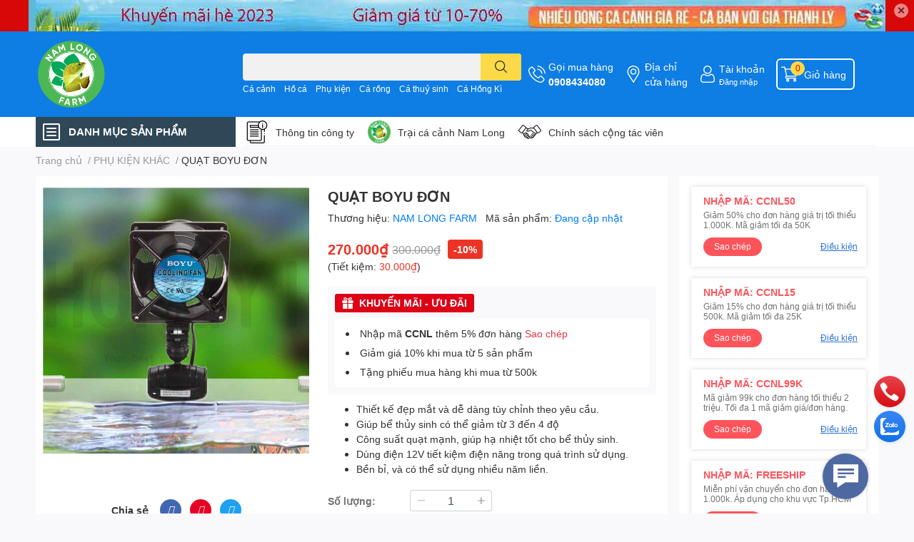

--- FILE ---
content_type: text/html; charset=utf-8
request_url: https://namlongfarm.com/copy-of-dem-gioit-co2
body_size: 62248
content:
<!DOCTYPE html>  
<html lang="vi">
	<head>
		<meta charset="UTF-8" />
		<meta name="theme-color" content="" />
		<link rel="canonical" href="https://namlongfarm.com/copy-of-dem-gioit-co2"/>
		<meta name='revisit-after' content='2 days' />
		<meta name="robots" content="noodp,index,follow" />
		<meta name="viewport" content="width=device-width, initial-scale=1.0, maximum-scale=1.0"/>

		<meta name="description" content="Chơi cá cảnh trong điều kiện thời tiết khắc nghiệt của nước ta nhất là vào thời điểm mùa hè, nhiệt độ cao tăng cao, khiến nguồn nước bị nóng quá quả là một thách thức và khó khăn lớn đối với tất cả mọi người. Để đảm bảo cho cá trong hồ thủy sinh chống chọi lại với cái nắng nóng đó thì thiết bị quạt làm mát hồ cá đã ra ">
		<title>QUẠT BOYU ĐƠN		</title>
		<meta name="keywords" content="QUẠT BOYU ĐƠN, PHỤ KIỆN KHÁC, PHỤ KIỆN HỒ CÁ THUỶ SINH, PHỤ KIỆN HỒ CÁ RỒNG, Phụ kiện, Cá cảnh Nam Long, namlongfarm.com"/>		
		

	<meta property="og:type" content="product">
	<meta property="og:title" content="QUẠT BOYU ĐƠN">
	
		<meta property="og:image" content="https://bizweb.dktcdn.net/thumb/grande/100/179/716/products/suoi-775d5c68-b900-4b70-a9a5-fa25120c85f8.jpg?v=1680774429190">
		<meta property="og:image:secure_url" content="https://bizweb.dktcdn.net/thumb/grande/100/179/716/products/suoi-775d5c68-b900-4b70-a9a5-fa25120c85f8.jpg?v=1680774429190">
	
	<meta property="og:price:amount" content="270.000">
	<meta property="og:price:currency" content="VND">

<meta property="og:description" content="Chơi cá cảnh trong điều kiện thời tiết khắc nghiệt của nước ta nhất là vào thời điểm mùa hè, nhiệt độ cao tăng cao, khiến nguồn nước bị nóng quá quả là một thách thức và khó khăn lớn đối với tất cả mọi người. Để đảm bảo cho cá trong hồ thủy sinh chống chọi lại với cái nắng nóng đó thì thiết bị quạt làm mát hồ cá đã ra ">
<meta property="og:url" content="https://namlongfarm.com/copy-of-dem-gioit-co2">
<meta property="og:site_name" content="Cá cảnh Nam Long">

		<link rel="icon" href="//bizweb.dktcdn.net/100/179/716/themes/893188/assets/favicon.png?1689760304698" type="image/x-icon" />
		<link  rel="dns-prefetch" href="https://fonts.googleapis.com">
<link  rel="dns-prefetch" href="https://fonts.gstatic.com" >
<link  rel="dns-prefetch" href="https://bizweb.dktcdn.net" >
<link rel="dns-prefetch" href="https://namlongfarm.com">
<!--
<link rel="preload" as='style' type="text/css" href="//bizweb.dktcdn.net/100/179/716/themes/893188/assets/main.css?1689760304698" />
-->

<link rel="preload" as='style'  type="text/css" href="//bizweb.dktcdn.net/100/179/716/themes/893188/assets/index.css?1689760304698">
<link rel="preload" as='style'  type="text/css" href="//bizweb.dktcdn.net/100/179/716/themes/893188/assets/bootstrap-4-3-min.css?1689760304698">
<link rel="preload" as='style'  type="text/css" href="//bizweb.dktcdn.net/100/179/716/themes/893188/assets/responsive.css?1689760304698">
<link rel="preload" as='style'  type="text/css" href="//bizweb.dktcdn.net/100/179/716/themes/893188/assets/product-infor-style.css?1689760304698">
<link rel="preload" as='style'  type="text/css" href="//bizweb.dktcdn.net/100/179/716/themes/893188/assets/quickviews-popup-cart.css?1689760304698">


<link rel="preload" as="image" href="//bizweb.dktcdn.net/thumb/large/100/179/716/products/suoi-775d5c68-b900-4b70-a9a5-fa25120c85f8.jpg?v=1680774429190">


		<link rel="stylesheet" href="//bizweb.dktcdn.net/100/179/716/themes/893188/assets/bootstrap-4-3-min.css?1689760304698">
		<style>
			:root{
				--text-color: #333333;
				--body-background: #F9F9FB;
				--text-secondary-color: #8F8F8F;
				--primary-color: #dd0115;
				--secondary-color:#fbd947;
				--price-color: #ed3324;
				--header-background: #0e7de4;
				--header-color: #ffffff;
				--subheader-background: #ffffff;
				--subheader-color: #2f4858;
				--label-background: #ed3324;
				--label-color: #ffffff;
				--footer-bg:#ffffff;
				--footer-color:#333333;
				--show-loadmore: none!important;				--order-loadmore: -1!important;				--sale-pop-color: #e40303;
				--buynow-bg: #f60000;
				--buynow-text-color: #309529;
				--addcart-bg: #fb2a0b;
				--addcart-text-color: #ed3324;
				--cta-color: #ed3324;
				--coupon-title-color: #fd545b;
				--coupon-button-color: #fd545b;
				--col-menu: 1;
				--border-color: #f1f1f1;
				--link-color: #2F80ED;
				--coupon-code-background: #fd545b;
			}
			@font-face {
				font-family: 'Lato';
				font-style: normal;
				font-weight: 300;
				font-display: swap;
				src: url(//bizweb.dktcdn.net/100/179/716/themes/893188/assets/lato-light.woff2?1689760304698) format('woff2');
			}
			@font-face {
				font-family: 'Lato';
				font-style: normal;
				font-weight: 400;
				font-display: swap;
				src: url(//bizweb.dktcdn.net/100/179/716/themes/893188/assets/lato-regular.woff2?1689760304698) format('woff2');
			}
			@font-face {
				font-family: 'Lato';
				font-style: normal;
				font-weight: 700;
				font-display: swap;
				src: url(//bizweb.dktcdn.net/100/179/716/themes/893188/assets/lato-bold.woff2?1689760304698) format('woff2');
			}
		</style>
		<link href="//bizweb.dktcdn.net/100/179/716/themes/893188/assets/main.css?1689760304698" rel="stylesheet"/>

		<link href="//bizweb.dktcdn.net/100/179/716/themes/893188/assets/product-infor-style.css?1689760304698" rel="stylesheet" type="text/css" media="all" />
		<style>
	.swatch-element {
		position: relative;
		margin: 8px 10px 0px 0px;
	}
	.swatch-element.color {
		margin: 8px 15px 0px 0px;
	}
	.swatch-element.color .trang {
		background-color: #fcfcfc;
	}
	.swatch-element.color .xanh-ngoc {
		background-color: #0572ff;
	}
	.swatch-element.color .hong {
		background-color: #f662d6;
	}
	.swatch-element.color .den {
		background-color: #000;
	}
	.swatch-element.color .do {
		background-color: #f20808;
	}
	.swatch-element.color .vang {
		background-color: #fcef05;
	}
	.swatch-element.color .xam {
		background-color: #615a5a;
	}
	.swatch-element.color .xanh-nuoc-bien {
		background-color: #3a40fa;
	}
	.swatch-element.color .xanh-luc {
		background-color: #00b7ff;
	}
	.swatch-element.color .tim {
		background-color: #c500ff;
	}

								.swatch-element.color .trang {
		background-color:#ffffff;
	}
	.swatch-element.color .trang.image-type {
		background: url(//bizweb.dktcdn.net/100/179/716/themes/893188/assets/color_1.png?1689760304698) no-repeat center center;
		background-size: cover;
	}
									.swatch-element.color .xanh-duong {
		background-color:#009cce;
	}
	.swatch-element.color .xanh-duong.image-type {
		background: url(//bizweb.dktcdn.net/100/179/716/themes/893188/assets/color_2.png?1689760304698) no-repeat center center;
		background-size: cover;
	}
									.swatch-element.color .xam {
		background-color:#7e7e7e;
	}
	.swatch-element.color .xam.image-type {
		background: url(//bizweb.dktcdn.net/100/179/716/themes/893188/assets/color_3.png?1689760304698) no-repeat center center;
		background-size: cover;
	}
									.swatch-element.color .do {
		background-color:#e80000;
	}
	.swatch-element.color .do.image-type {
		background: url(//bizweb.dktcdn.net/100/179/716/themes/893188/assets/color_4.png?1689760304698) no-repeat center center;
		background-size: cover;
	}
									.swatch-element.color .den {
		background-color:#000000;
	}
	.swatch-element.color .den.image-type {
		background: url(//bizweb.dktcdn.net/100/179/716/themes/893188/assets/color_5.png?1689760304698) no-repeat center center;
		background-size: cover;
	}
									.swatch-element.color .hong {
		background-color:#ffd1d1;
	}
	.swatch-element.color .hong.image-type {
		background: url(//bizweb.dktcdn.net/100/179/716/themes/893188/assets/color_6.png?1689760304698) no-repeat center center;
		background-size: cover;
	}
									.swatch-element.color .tim {
		background-color:#a000bb;
	}
	.swatch-element.color .tim.image-type {
		background: url(//bizweb.dktcdn.net/100/179/716/themes/893188/assets/color_7.png?1689760304698) no-repeat center center;
		background-size: cover;
	}
									.swatch-element.color .xanh-reu {
		background-color:#008070;
	}
	.swatch-element.color .xanh-reu.image-type {
		background: url(//bizweb.dktcdn.net/100/179/716/themes/893188/assets/color_8.png?1689760304698) no-repeat center center;
		background-size: cover;
	}
									.swatch-element.color .kem {
		background-color:#fff8e2;
	}
	.swatch-element.color .kem.image-type {
		background: url(//bizweb.dktcdn.net/100/179/716/themes/893188/assets/color_9.png?1689760304698) no-repeat center center;
		background-size: cover;
	}
									.swatch-element.color .bac {
		background-color:#f0f0f0;
	}
	.swatch-element.color .bac.image-type {
		background: url(//bizweb.dktcdn.net/100/179/716/themes/893188/assets/color_10.png?1689760304698) no-repeat center center;
		background-size: cover;
	}
		
	.swatch-element.color + .tooltip {
		z-index: -1;
		white-space: nowrap;
	}
	.swatch-element.color:hover + .tooltip {
		opacity: 1;
		z-index: 100;
		top: -30px;
		min-width: 30px;
		background: #000;
		color: #fff;
		padding: 4px 6px;
		font-size: 10px;
		border-radius: 4px;
	}
	.swatch-element.color:hover + .tooltip:after {
		content: '';
		position: absolute;
		left: 16px;
		bottom: -3px;
		width: 0;
		height: 0;
		border-style: solid;
		border-width: 3px 2.5px 0 2.5px;
		border-color: #000 transparent transparent transparent;
	}
	.swatch-element label {
		padding: 10px;
		font-size: 14px;
		border-radius: 6px;
		height: 30px !important;
		min-width: auto !important;
		white-space: nowrap;
		display: flex;
		align-items: center;
		justify-content: center;
		border: 1px solid #ccc;
		border-radius: 4px;
	}
	.swatch-element input {
		width: 100%;
		height: 100%;
		opacity: 0;
		position: absolute;
		z-index: 3;
		top: 0;
		left: 0;
		cursor: pointer;
	}
	.swatch .swatch-element input:checked + label {
		border-color: var(--primary-color) !important;
		color: var(--primary-color);
		position: relative;
	}
	.swatch .swatch-element input:checked + label:after {
		content: none;
		background: url("[data-uri]");
		background-repeat: no-repeat;
		background-size: contain;
		position: absolute;
		top: 0px;
		right: 0;
		width: 6px;
		height: 6px;
	}
	.swatch .swatch-element input:checked + label:before {
		content: none;
		padding: 4px;
		font-size: 10px;
		line-height: 1;
		position: absolute;
		top: -15px;
		right: -13px;
		background: var(--primary-color);
		width: 26px;
		height: 24px;
		transform: rotate(45deg);
	}
	.swatch .color label {
		width: 24px;
		min-width: unset !important;
		height: 24px !important;
		line-height: 24px !important;
		border-radius: 6px !important;
	}
	.swatch .color label:before {
		content: none;
	}
	.swatch {
		display: flex;
		align-items: center;
		flex-wrap: wrap;
		padding: 0 0 10px;
	}
	.swatch .header {
		font-weight: bold;
		padding-right: 20px;
		min-width: 115px;
		color: #333;
	}
	.swatch .color label {
		position: relative;
		z-index: 2;
		border-radius: 100% !important;
	}
	.swatch .color span {
		content: '';
		position: absolute;
		width: 30px;
		height: 30px;
		border-radius: 100%;
		background: #fff;
		top: 50%;
		left: 50%;
		z-index: 0;
		transform: translate(-50%, -50%);
	}
	.swatch .color input:checked + label {
		border-color: #eee !important;
	}
	.swatch .color input:checked ~ span {
		opacity: 1;
		border: 2px solid var(--primary-color);
	}
	.quick-view-product .swatch {
		padding: var(--block-spacing) 0;
	}
	.item_product_main .swatch-element.color {
		margin-right: 5px;
		margin-top: 5px;
	}
	.item_product_main .swatch .color label {
		width: 26px;
		height: 26px!important;
		line-height: 26px!important;
		padding: 0;
	}
</style>		<link href="//bizweb.dktcdn.net/100/179/716/themes/893188/assets/quickviews-popup-cart.css?1689760304698" rel="stylesheet" type="text/css" media="all" />
						
		
		<link href="//bizweb.dktcdn.net/100/179/716/themes/893188/assets/product-style.css?1689760304698" rel="stylesheet" type="text/css" media="all" />
		
		
		
		<link rel="preload" as="script" href="//bizweb.dktcdn.net/100/179/716/themes/893188/assets/jquery.js?1689760304698" />
		<script src="//bizweb.dktcdn.net/100/179/716/themes/893188/assets/jquery.js?1689760304698" type="text/javascript"></script>
				<link rel="preload" as="script" href="//bizweb.dktcdn.net/100/179/716/themes/893188/assets/slick-min.js?1689760304698" />
		<script src="//bizweb.dktcdn.net/100/179/716/themes/893188/assets/slick-min.js?1689760304698" type="text/javascript"></script>
				<link href="//bizweb.dktcdn.net/100/179/716/themes/893188/assets/responsive.css?1689760304698" rel="stylesheet" type="text/css" media="all" />
		<script>
	var Bizweb = Bizweb || {};
	Bizweb.store = 'cacanhonline.mysapo.net';
	Bizweb.id = 179716;
	Bizweb.theme = {"id":893188,"name":"EGA Techstore (Support)","role":"main"};
	Bizweb.template = 'product';
	if(!Bizweb.fbEventId)  Bizweb.fbEventId = 'xxxxxxxx-xxxx-4xxx-yxxx-xxxxxxxxxxxx'.replace(/[xy]/g, function (c) {
	var r = Math.random() * 16 | 0, v = c == 'x' ? r : (r & 0x3 | 0x8);
				return v.toString(16);
			});		
</script>
<script>
	(function () {
		function asyncLoad() {
			var urls = ["https://quantitybreak.sapoapps.vn/QBAssets/QBScript?store=cacanhonline.mysapo.net","//static.zotabox.com/9/1/9133c6a0269127abc7af34d0f7de369d/widgets.js?store=cacanhonline.mysapo.net","//static.zotabox.com/9/1/9133c6a0269127abc7af34d0f7de369d/widgets.js?store=cacanhonline.mysapo.net","//static.zotabox.com/9/1/9133c6a0269127abc7af34d0f7de369d/widgets.js?store=cacanhonline.mysapo.net","//static.zotabox.com/9/1/9133c6a0269127abc7af34d0f7de369d/widgets.js?store=cacanhonline.mysapo.net","//static.zotabox.com/9/1/9133c6a0269127abc7af34d0f7de369d/widgets.js?store=cacanhonline.mysapo.net","//static.zotabox.com/9/1/9133c6a0269127abc7af34d0f7de369d/widgets.js?store=cacanhonline.mysapo.net","//productreviews.sapoapps.vn/assets/js/productreviews.min.js?store=cacanhonline.mysapo.net","https://google-shopping.sapoapps.vn/conversion-tracker/global-tag/3197.js?store=cacanhonline.mysapo.net","https://google-shopping.sapoapps.vn/conversion-tracker/event-tag/3197.js?store=cacanhonline.mysapo.net"];
			for (var i = 0; i < urls.length; i++) {
				var s = document.createElement('script');
				s.type = 'text/javascript';
				s.async = true;
				s.src = urls[i];
				var x = document.getElementsByTagName('script')[0];
				x.parentNode.insertBefore(s, x);
			}
		};
		window.attachEvent ? window.attachEvent('onload', asyncLoad) : window.addEventListener('load', asyncLoad, false);
	})();
</script>


<script>
	window.BizwebAnalytics = window.BizwebAnalytics || {};
	window.BizwebAnalytics.meta = window.BizwebAnalytics.meta || {};
	window.BizwebAnalytics.meta.currency = 'VND';
	window.BizwebAnalytics.tracking_url = '/s';

	var meta = {};
	
	meta.product = {"id": 30391631, "vendor": "NAM LONG FARM", "name": "QUẠT BOYU ĐƠN",
	"type": "", "price": 270000 };
	
	
	for (var attr in meta) {
	window.BizwebAnalytics.meta[attr] = meta[attr];
	}
</script>

	
		<script src="/dist/js/stats.min.js?v=96f2ff2"></script>
	



<!-- Global site tag (gtag.js) - Google Analytics --> <script async src="https://www.googletagmanager.com/gtag/js?id=UA-118966069-1"></script> <script> window.dataLayer = window.dataLayer || []; function gtag(){dataLayer.push(arguments);} gtag('js', new Date()); gtag('config', 'UA-118966069-1'); </script>
<script>

	window.enabled_enhanced_ecommerce = false;

</script>

<script>

	try {
		
				gtag('event', 'view_item', {
					event_category: 'engagement',
					event_label: "QUẠT BOYU ĐƠN"
				});
		
	} catch(e) { console.error('UA script error', e);}
	

</script>






<script>
	var eventsListenerScript = document.createElement('script');
	eventsListenerScript.async = true;
	
	eventsListenerScript.src = "/dist/js/store_events_listener.min.js?v=8ee4227";
	
	document.getElementsByTagName('head')[0].appendChild(eventsListenerScript);
</script>






		

		
<script type="application/ld+json">
        {
        "@context": "http://schema.org",
        "@type": "BreadcrumbList",
        "itemListElement": 
        [
            {
                "@type": "ListItem",
                "position": 1,
                "item": 
                {
                  "@id": "https://namlongfarm.com",
                  "name": "Trang chủ"
                }
            },
      
            {
                "@type": "ListItem",
                "position": 2,
                "item": 
                {
                  "@id": "https://namlongfarm.com/copy-of-dem-gioit-co2",
                  "name": "QUẠT BOYU ĐƠN"
                }
            }
      
        
      
      
      
      
    
        ]
        }
</script>
		<!--
Theme Information
--------------------------------------
Theme ID: EGA TechStore
Version: v1.4.0_20221228
Company: EGANY
changelog: //bizweb.dktcdn.net/100/179/716/themes/893188/assets/ega-changelog.js?1689760304698
---------------------------------------
-->

		<script>var ProductReviewsAppUtil=ProductReviewsAppUtil || {};ProductReviewsAppUtil.store={name: 'Cá cảnh Nam Long'};</script>
			</head>
	<body id="template-product">
		<div class="opacity_menu"></div>
		<div class="top-banner position-relative" style="background: #d60808">
	<div class="container text-center px-0" >
				<a class="position-relative  d-sm-none d-block" 
		   style="max-height: 80px;height:  calc( 80 * 100vw /828 )"
		   href="/collections/all" 
		   title="Khuyến mãi">
			<img class='img-fluid position-absolute ' src="//bizweb.dktcdn.net/100/179/716/themes/893188/assets/top_banner_mb.jpg?1689760304698" 
				 style="left:0"
				 alt="Khuyến mãi"
				 width="828"
				 height="80"
				 loading="lazy"
				 >
		</a>
				<a class="position-relative d-sm-block d-none " 
		   style="max-height: 44px;height:  calc(44 * 100vw /1200)"
		   href="/collections/all" 
		   title="Khuyến mãi">
			<picture>
				<source media="(max-width: 480px)" srcset="//bizweb.dktcdn.net/thumb/large/100/179/716/themes/893188/assets/top_banner.jpg?1689760304698">
				<img class='img-fluid position-absolute' src="//bizweb.dktcdn.net/100/179/716/themes/893188/assets/top_banner.jpg?1689760304698" 
					 style="left:0"
					 alt="Khuyến mãi"
					 width="1200"
					 height="44"
					 loading="lazy"
					 >
			</picture>
		</a>
		<button type="button" class="close " 
				aria-label="Close" style="z-index: 9;">✕</button>
	</div>
</div>
<script>
	$(document).ready(() => {
		$('.top-banner .close').click(()=>{
			$('.top-banner').slideToggle()
			sessionStorage.setItem("top-banner",true)
		})
	})

</script>
<header class="header header_menu">
	<div class="mid-header wid_100 d-flex align-items-center">
		<div class="container ">
			<div class="row align-items-center">
				<div class="col-3 header-right d-lg-none d-block">
					<div class="toggle-nav btn menu-bar mr-4 ml-0 p-0  d-lg-none d-flex text-white">
						<span class="bar"></span>
						<span class="bar"></span>
						<span class="bar"></span>
					</div>
				</div>
				<div class="col-6 col-lg-2 col-xl-3 header-left">
					
					<a href="/" class="logo-wrapper " title='Cá cảnh Nam Long'>
						<img loading="lazy" class="img-fluid"
							 src="//bizweb.dktcdn.net/100/179/716/themes/893188/assets/logo.png?1689760304698" 
							 alt="logo Cá cảnh Nam Long"
							 width="100"
							 height="100"
							 >
					</a>
					

				</div>
				<div class="col-lg-4 col-12 header-center pl-lg-0" id="search-header">
					<form action="/search" method="get" class="input-group search-bar custom-input-group " role="search">
	<input type="text" name="query" value="" autocomplete="off" 
		   class="input-group-field auto-search form-control " required="" 
		   data-placeholder="Bạn cần tìm gì..;
Nhập tên sản phẩm..">
	<input type="hidden" name="type" value="product">
	<span class="input-group-btn btn-action">
		<button type="submit"  aria-label="search" class="btn text-white icon-fallback-text h-100">
			<svg class="icon">
	<use xlink:href="#icon-search" />
</svg>		</button>
	</span>

</form>
	
<div class="search-overlay">
	
</div>

					
										
										<div class="search-dropdow">
						<ul class="search__list pl-0 d-flex list-unstyled mb-0 flex-wrap">
							<li class="mr-2" >
								<a id="filter-search-ca-canh" href="/search?q=tags:(C%C3%A1+c%E1%BA%A3nh)&type=product">Cá cảnh</a>
							</li>	
							<li class="mr-2" >
								<a id="filter-search-ho-ca" href="/search?q=tags:(+H%E1%BB%93+c%C3%A1)&type=product"> Hồ cá</a>
							</li>	
							<li class="mr-2" >
								<a id="filter-search-phu-kien" href="/search?q=tags:(+Ph%E1%BB%A5+ki%E1%BB%87n)&type=product"> Phụ kiện</a>
							</li>	
							<li class="mr-2" >
								<a id="filter-search-ca-rong" href="/search?q=tags:(+C%C3%A1+r%E1%BB%93ng)&type=product"> Cá rồng</a>
							</li>	
							<li class="mr-2" >
								<a id="filter-search-ca-thuy-sinh" href="/search?q=tags:(+C%C3%A1+thu%E1%BB%B7+sinh)&type=product"> Cá thuỷ sinh</a>
							</li>	
							<li class="mr-2" >
								<a id="filter-search-ca-hong-ki" href="/search?q=tags:(+C%C3%A1+H%E1%BB%93ng+K%C3%AC)&type=product"> Cá Hồng Kì</a>
							</li>	
						</ul>
					</div>
														</div>
				<div class="col-3 col-lg-6 col-xl-5 pl-0">
					<ul class="header-right mb-0 list-unstyled d-flex align-items-center">
	<li class='media d-lg-flex d-none hotline'>
		<img loading="lazy"
			 src="//bizweb.dktcdn.net/100/179/716/themes/893188/assets/phone-icon.png?1689760304698" 
			 width="24" height="24" class="mr-1 align-self-center" 
			 alt="phone-icon"/>

		<div class="media-body d-md-flex flex-column d-none ">
			<span>Gọi mua hàng</span>
			<a class="font-weight-bold d-block" href="tel:0908434080" title="0908434080">
				0908434080
			</a>
		</div>
	</li>
	<li class='ml-md-3 media d-lg-flex d-none hotline'>
		<img loading="lazy"
			 src="//bizweb.dktcdn.net/100/179/716/themes/893188/assets/address-icon.png?1689760304698" 
			 width="24" height="24" class="mr-1 align-self-center" 
			 alt="address-icon"/>

		<div class="media-body d-md-flex flex-column d-none ">
			<a href="/lien-he" 
			   title="Hệ thống cửa hàng">
				Địa chỉ <br/> cửa hàng
			</a>
		</div>
	</li>
	<li class='ml-4 mr-4 mr-md-0 ml-md-3 media d-lg-flex d-none'>
		<img loading="lazy" src="//bizweb.dktcdn.net/100/179/716/themes/893188/assets/account-icon.png?1689760304698"  
			 width="24" height="24" alt="account_icon"
			 class="mr-1 align-self-center" />
		<div class="media-body d-md-flex flex-column d-none ">
						<a rel="nofollow" href="/account/login"  class="d-block" title="Tài khoản" >
				Tài khoản
			</a>
			<small>
				<a href="/account/login" title="Đăng nhập" class="font-weight: light">
					Đăng nhập
				</a>
			</small>
			
		</div>
	</li>
	
	
	<li class="cartgroup ml-3">
		<div class="mini-cart text-xs-center">
			<a class="img_hover_cart" href="/cart" title="Giỏ hàng" >  
				<img loading="lazy" 
					 src="//bizweb.dktcdn.net/100/179/716/themes/893188/assets/cart-icon.png?1689760304698" 
					 width="24" height="24"
					 alt="cart_icon"
					 />
				<span class='ml-2 d-xl-block d-none'>Giỏ hàng</span>
				<span class="count_item count_item_pr">0</span>
			</a>
			<div class="top-cart-content card ">
				<ul id="cart-sidebar" class="mini-products-list count_li list-unstyled">
					<li class="list-item">
						<ul></ul>
					</li>
					<li class="action">

					</li>
				</ul>
			</div>
		</div>
	</li>
</ul>
				</div>
			</div>
		</div>
	</div>

</header>

<!-- subheader == mobile nav -->
<div class="subheader ">
	<div class="container ">
		<div class="toogle-nav-wrapper" >
			<div class="icon-bar btn menu-bar mr-2 p-0 d-inline-flex">
				<span class="bar"></span>
				<span class="bar"></span>
				<span class="bar"></span>
			</div>
			<strong>DANH MỤC SẢN PHẨM</strong>

			<div class="navigation-wrapper ">
				
				<nav class="h-100">
	<ul  class="navigation list-group list-group-flush scroll">
														<li class="menu-item list-group-item">
			<a href="/link-cac-dong-ca-va-phu-kiejn-khuyen-mai-tren-30-1" class="menu-item__link" title="TỔNG HỢP KHUYẾN MÃI">
								<img loading="lazy"
					 width='24'
					 height='24'
					 src="[data-uri]"
					 alt="TỔNG HỢP KHUYẾN MÃI" />
								<span>TỔNG HỢP KHUYẾN MÃI</span>
								<i class='float-right' data-toggle-submenu>
					

<svg class="icon" >
	<use xlink:href="#icon-arrow" />
</svg>
				</i>
			</a>			
				
						<div class="submenu scroll">
								<ul class="submenu__list">
					

					
					<li class="submenu__col">
						<span class="submenu__item submenu__item--main">
							<a class="link" href="/link-cac-dong-ca-va-phu-kiejn-khuyen-mai-tren-30-1" title="LINK CÁC DÒNG CÁ VÀ PHỤ KIỆN KHUYẾN MÃI TRÊN 30%">LINK CÁC DÒNG CÁ VÀ PHỤ KIỆN KHUYẾN MÃI TRÊN 30%</a>
						</span>
						
					</li>
					
					
				</ul>
			</div>
					</li>
												<li class="menu-item list-group-item">
			<a href="/ca-rong" class="menu-item__link" title="CÁ RỒNG">
								<img loading="lazy"
					 width='24'
					 height='24'
					 src="[data-uri]"
					 alt="CÁ RỒNG" />
								<span>CÁ RỒNG</span>
								<i class='float-right' data-toggle-submenu>
					

<svg class="icon" >
	<use xlink:href="#icon-arrow" />
</svg>
				</i>
			</a>			
				
						<div class="submenu scroll">
								<ul class="submenu__list">
					

					
					<li class="submenu__item submenu__item--main">
						<a class="link" href="/huyet-long" title="HUYẾT LONG">HUYẾT LONG</a>
					</li>
					
					

					
					<li class="submenu__item submenu__item--main">
						<a class="link" href="/qua-boifullhelmet" title="QUÁ BỐI FULLHELMET">QUÁ BỐI FULLHELMET</a>
					</li>
					
					

					
					<li class="submenu__item submenu__item--main">
						<a class="link" href="/qua-boi-dau-vang" title="QUÁ BỐI ĐẦU VÀNG">QUÁ BỐI ĐẦU VÀNG</a>
					</li>
					
					

					
					<li class="submenu__item submenu__item--main">
						<a class="link" href="/qua-boi-24k9999-24k" title="QUÁ BỐI 24K9999_24K">QUÁ BỐI 24K9999_24K</a>
					</li>
					
					

					
					<li class="submenu__item submenu__item--main">
						<a class="link" href="/cao-lung-hong-long" title="CAO LƯNG _ HỒNG LONG">CAO LƯNG _ HỒNG LONG</a>
					</li>
					
					

					
					<li class="submenu__item submenu__item--main">
						<a class="link" href="/thanh-long-kim-long-uc" title="THANH LONG _ KIM LONG ÚC">THANH LONG _ KIM LONG ÚC</a>
					</li>
					
					

					
					<li class="submenu__item submenu__item--main">
						<a class="link" href="/ngan-long-abino-hac-long-ngan" title="NGÂN LONG ABINO_HẮC LONG_NGÂN">NGÂN LONG ABINO_HẮC LONG_NGÂN</a>
					</li>
					
					

					
					<li class="submenu__item submenu__item--main">
						<a class="link" href="/hac-ki-ca-dot-bien" title="HẮC KÌ _CÁ ĐỘT BIẾN">HẮC KÌ _CÁ ĐỘT BIẾN</a>
					</li>
					
					
				</ul>
			</div>
					</li>
												<li class="menu-item list-group-item">
			<a href="/ca-hong-ki-phat-tai" class="menu-item__link" title="CÁ HỒNG KÌ PHÁT TÀI">
								<img loading="lazy"
					 width='24'
					 height='24'
					 src="[data-uri]"
					 alt="CÁ HỒNG KÌ PHÁT TÀI" />
								<span>CÁ HỒNG KÌ PHÁT TÀI</span>
								<i class='float-right' data-toggle-submenu>
					

<svg class="icon" >
	<use xlink:href="#icon-arrow" />
</svg>
				</i>
			</a>			
				
						<div class="submenu scroll">
								<ul class="submenu__list">
					

					
					<li class="submenu__item submenu__item--main">
						<a class="link" href="/hong-ki-size-bot" title="HỒNG KÌ SIZE BỘT">HỒNG KÌ SIZE BỘT</a>
					</li>
					
					

					
					<li class="submenu__item submenu__item--main">
						<a class="link" href="/hong-ki-size-3-4cm" title="HỒNG KÌ SIZE 3/4CM">HỒNG KÌ SIZE 3/4CM</a>
					</li>
					
					

					
					<li class="submenu__item submenu__item--main">
						<a class="link" href="/hong-ki-size13-14cm" title="HỒNG KÌ SIZE13/14CM">HỒNG KÌ SIZE13/14CM</a>
					</li>
					
					

					
					<li class="submenu__item submenu__item--main">
						<a class="link" href="/hong-ki-size-16-17cm" title="HỒNG KÌ SIZE 16/17CM">HỒNG KÌ SIZE 16/17CM</a>
					</li>
					
					

					
					<li class="submenu__item submenu__item--main">
						<a class="link" href="/hong-ki-size-19-20cm" title="HỒNG KÌ SIZE 19/20CM">HỒNG KÌ SIZE 19/20CM</a>
					</li>
					
					

					
					<li class="submenu__item submenu__item--main">
						<a class="link" href="/hong-ki-size-24-25cm" title="HỒNG KÌ SIZE 24/25CM">HỒNG KÌ SIZE 24/25CM</a>
					</li>
					
					

					
					<li class="submenu__item submenu__item--main">
						<a class="link" href="/hong-ki-28-30cm" title="HỒNG KÌ 28/30CM">HỒNG KÌ 28/30CM</a>
					</li>
					
					

					
					<li class="submenu__item submenu__item--main">
						<a class="link" href="/hong-ki-size-34-35cm" title="HỒNG KÌ SIZE 34/35CM">HỒNG KÌ SIZE 34/35CM</a>
					</li>
					
					

					
					<li class="submenu__item submenu__item--main">
						<a class="link" href="/hong-ki-size-50-55cm" title="HỒNG KÌ SIZE 50/55CM">HỒNG KÌ SIZE 50/55CM</a>
					</li>
					
					
				</ul>
			</div>
					</li>
												<li class="menu-item list-group-item">
			<a href="/thuc-an-chat-luong" class="menu-item__link" title="THỨC ĂN CHẤT LƯỢNG">
								<img loading="lazy"
					 width='24'
					 height='24'
					 src="[data-uri]"
					 alt="THỨC ĂN CHẤT LƯỢNG" />
								<span>THỨC ĂN CHẤT LƯỢNG</span>
				
			</a>			
				
					</li>
												<li class="menu-item list-group-item">
			<a href="/ca-canh-phu-kien" class="menu-item__link" title="CÁ CẢNH PHỤ KIỆN">
								<img loading="lazy"
					 width='24'
					 height='24'
					 src="[data-uri]"
					 alt="CÁ CẢNH PHỤ KIỆN" />
								<span>CÁ CẢNH PHỤ KIỆN</span>
								<i class='float-right' data-toggle-submenu>
					

<svg class="icon" >
	<use xlink:href="#icon-arrow" />
</svg>
				</i>
			</a>			
				
						<div class="submenu scroll">
								<ul class="submenu__list">
					

					
					<li class="submenu__item submenu__item--main">
						<a class="link" href="/ca-ho" title="CÁ HỔ">CÁ HỔ</a>
					</li>
					
					

					
					<li class="submenu__item submenu__item--main">
						<a class="link" href="/ca-sam" title="CÁ SAM">CÁ SAM</a>
					</li>
					
					

					
					<li class="submenu__item submenu__item--main">
						<a class="link" href="/phi-phung" title="PHI PHỤNG">PHI PHỤNG</a>
					</li>
					
					

					
					<li class="submenu__item submenu__item--main">
						<a class="link" href="/hoang-bao-yen" title="HOÀNG BẢO YẾN">HOÀNG BẢO YẾN</a>
					</li>
					
					

					
					<li class="submenu__item submenu__item--main">
						<a class="link" href="/kim-son-duoi-do" title="KIM SƠN ĐUÔI ĐỎ">KIM SƠN ĐUÔI ĐỎ</a>
					</li>
					
					

					
					<li class="submenu__item submenu__item--main">
						<a class="link" href="/thanh-cat-tu-han" title="THÀNH CÁT TƯ HÃN">THÀNH CÁT TƯ HÃN</a>
					</li>
					
					
				</ul>
			</div>
					</li>
												<li class="menu-item list-group-item">
			<a href="/ca-canh-thuy-sinh-cay-thuy-sinh" class="menu-item__link" title="CÁ CẢNH THUỶ SINH_CÂY THUỶ SINH">
								<img loading="lazy"
					 width='24'
					 height='24'
					 src="[data-uri]"
					 alt="CÁ CẢNH THUỶ SINH_CÂY THUỶ SINH" />
								<span>CÁ CẢNH THUỶ SINH_CÂY THUỶ SINH</span>
								<i class='float-right' data-toggle-submenu>
					

<svg class="icon" >
	<use xlink:href="#icon-arrow" />
</svg>
				</i>
			</a>			
				
						<div class="submenu scroll">
								<ul class="submenu__list">
					

					
					<li class="submenu__item submenu__item--main">
						<a class="link" href="/ca-canh-khac" title="CÁ CẢNH KHÁC">CÁ CẢNH KHÁC</a>
					</li>
					
					

					
					<li class="submenu__item submenu__item--main">
						<a class="link" href="/ca-canh-thuy-sinh-cac-loai" title="CÁ CẢNH THUỶ SINH CÁC LOẠI">CÁ CẢNH THUỶ SINH CÁC LOẠI</a>
					</li>
					
					

					
					<li class="submenu__item submenu__item--main">
						<a class="link" href="/cay-thuy-sinh-cac-loai" title="CÂY THUỶ SINH CÁC LOẠI">CÂY THUỶ SINH CÁC LOẠI</a>
					</li>
					
					
				</ul>
			</div>
					</li>
												<li class="menu-item list-group-item">
			<a href="/ho-ca" class="menu-item__link" title="HỒ CÁ">
								<img loading="lazy"
					 width='24'
					 height='24'
					 src="[data-uri]"
					 alt="HỒ CÁ" />
								<span>HỒ CÁ</span>
								<i class='float-right' data-toggle-submenu>
					

<svg class="icon" >
	<use xlink:href="#icon-arrow" />
</svg>
				</i>
			</a>			
				
						<div class="submenu scroll">
								<ul class="submenu__list">
					

					
					<li class="submenu__item submenu__item--main">
						<a class="link" href="/ho-ca-rong-cong-nghe-moi" title="HỒ CÁ RỒNG CÔNG NGHỆ MỚI">HỒ CÁ RỒNG CÔNG NGHỆ MỚI</a>
					</li>
					
					

					
					<li class="submenu__item submenu__item--main">
						<a class="link" href="/ho-bo-jebo" title="HỒ BỘ JEBO">HỒ BỘ JEBO</a>
					</li>
					
					

					
					<li class="submenu__item submenu__item--main">
						<a class="link" href="/ho-duc-nho" title="HỒ ĐÚC NHỎ">HỒ ĐÚC NHỎ</a>
					</li>
					
					

					
					<li class="submenu__item submenu__item--main">
						<a class="link" href="/ho-viet-nam-san-xuat" title="HỒ VIỆT NAM SẢN XUẤT">HỒ VIỆT NAM SẢN XUẤT</a>
					</li>
					
					
				</ul>
			</div>
					</li>
												<li class="menu-item list-group-item">
			<a href="/may-loc-may-oxy" class="menu-item__link" title="MÁY LỌC _MÁY OXY">
								<img loading="lazy"
					 width='24'
					 height='24'
					 src="[data-uri]"
					 alt="MÁY LỌC _MÁY OXY" />
								<span>MÁY LỌC _MÁY OXY</span>
								<i class='float-right' data-toggle-submenu>
					

<svg class="icon" >
	<use xlink:href="#icon-arrow" />
</svg>
				</i>
			</a>			
				
						<div class="submenu scroll">
								<ul class="submenu__list">
					

					
					<li class="submenu__item submenu__item--main">
						<a class="link" href="/may-loc-ho-nho" title="MÁY LỌC HỒ NHỎ">MÁY LỌC HỒ NHỎ</a>
					</li>
					
					

					
					<li class="submenu__item submenu__item--main">
						<a class="link" href="/may-loc-ho-lon" title="MÁY LỌC HỒ LỚN">MÁY LỌC HỒ LỚN</a>
					</li>
					
					

					
					<li class="submenu__item submenu__item--main">
						<a class="link" href="/may-oxy-ho-nho" title="MÁY OXY HỒ NHỎ">MÁY OXY HỒ NHỎ</a>
					</li>
					
					

					
					<li class="submenu__item submenu__item--main">
						<a class="link" href="/may-oxy-ho-lon" title="MÁY OXY HỒ LỚN">MÁY OXY HỒ LỚN</a>
					</li>
					
					
				</ul>
			</div>
					</li>
												<li class="menu-item list-group-item">
			<a href="/thuoc-phong-va-dieu-tri-benh-ca" class="menu-item__link" title="THUỐC PHÒNG VÀ ĐIỀU TRỊ BỆNH CÁ">
								<img loading="lazy"
					 width='24'
					 height='24'
					 src="[data-uri]"
					 alt="THUỐC PHÒNG VÀ ĐIỀU TRỊ BỆNH CÁ" />
								<span>THUỐC PHÒNG VÀ ĐIỀU TRỊ BỆNH CÁ</span>
								<i class='float-right' data-toggle-submenu>
					

<svg class="icon" >
	<use xlink:href="#icon-arrow" />
</svg>
				</i>
			</a>			
				
						<div class="submenu scroll">
								<ul class="submenu__list">
					

					
					<li class="submenu__item submenu__item--main">
						<a class="link" href="/thuoc-phong-benh-ca-rong-1" title="THUỐC PHÒNG BỆNH CÁ RỒNG">THUỐC PHÒNG BỆNH CÁ RỒNG</a>
					</li>
					
					

					
					<li class="submenu__item submenu__item--main">
						<a class="link" href="/thuoc-tri-benh-ca-rong" title="THUỐC TRỊ BỆNH CÁ RỒNG">THUỐC TRỊ BỆNH CÁ RỒNG</a>
					</li>
					
					

					
					<li class="submenu__item submenu__item--main">
						<a class="link" href="/thuoc-phong-benh-ca-canh" title="THUỐC PHÒNG BỆNH CÁ CẢNH">THUỐC PHÒNG BỆNH CÁ CẢNH</a>
					</li>
					
					
				</ul>
			</div>
					</li>
												<li class="menu-item list-group-item">
			<a href="/phu-kien-ho-ca-rong" class="menu-item__link" title="PHỤ KIỆN HỒ CÁ RỒNG">
								<img loading="lazy"
					 width='24'
					 height='24'
					 src="[data-uri]"
					 alt="PHỤ KIỆN HỒ CÁ RỒNG" />
								<span>PHỤ KIỆN HỒ CÁ RỒNG</span>
								<i class='float-right' data-toggle-submenu>
					

<svg class="icon" >
	<use xlink:href="#icon-arrow" />
</svg>
				</i>
			</a>			
				
						<div class="submenu scroll">
								<ul class="submenu__list">
					

					
					<li class="submenu__item submenu__item--main">
						<a class="link" href="/den" title="ĐÈN">ĐÈN</a>
					</li>
					
					

					
					<li class="submenu__item submenu__item--main">
						<a class="link" href="/may-loc" title="MÁY LỌC">MÁY LỌC</a>
					</li>
					
					

					
					<li class="submenu__item submenu__item--main">
						<a class="link" href="/may-oxy" title="MÁY OXY">MÁY OXY</a>
					</li>
					
					

					
					<li class="submenu__item submenu__item--main">
						<a class="link" href="/tranh-3d" title="TRANH 3D">TRANH 3D</a>
					</li>
					
					

					
					<li class="submenu__item submenu__item--main">
						<a class="link" href="/den-uv" title="ĐÈN UV">ĐÈN UV</a>
					</li>
					
					
				</ul>
			</div>
					</li>
												<li class="menu-item list-group-item">
			<a href="/phu-kien-ho-ca-thuy-sinh" class="menu-item__link" title="PHỤ KIỆN HỒ CÁ THUỶ SINH">
								<img loading="lazy"
					 width='24'
					 height='24'
					 src="[data-uri]"
					 alt="PHỤ KIỆN HỒ CÁ THUỶ SINH" />
								<span>PHỤ KIỆN HỒ CÁ THUỶ SINH</span>
								<i class='float-right' data-toggle-submenu>
					

<svg class="icon" >
	<use xlink:href="#icon-arrow" />
</svg>
				</i>
			</a>			
				
						<div class="submenu scroll">
								<ul class="submenu__list">
					

					
					<li class="submenu__item submenu__item--main">
						<a class="link" href="/den-1" title="ĐÈN">ĐÈN</a>
					</li>
					
					

					
					<li class="submenu__item submenu__item--main">
						<a class="link" href="/may-loc-1" title="MÁY LỌC">MÁY LỌC</a>
					</li>
					
					

					
					<li class="submenu__item submenu__item--main">
						<a class="link" href="/may-oxy-1" title="MÁY OXY">MÁY OXY</a>
					</li>
					
					

					
					<li class="submenu__item submenu__item--main">
						<a class="link" href="/tranh-3d-1" title="TRANH 3D">TRANH 3D</a>
					</li>
					
					

					
					<li class="submenu__item submenu__item--main">
						<a class="link" href="/den-uv-1" title="ĐÈN UV">ĐÈN UV</a>
					</li>
					
					

					
					<li class="submenu__item submenu__item--main">
						<a class="link" href="/rong-trang-tri" title="RONG TRANG TRÍ">RONG TRANG TRÍ</a>
					</li>
					
					

					
					<li class="submenu__item submenu__item--main">
						<a class="link" href="/tieu-canh-trang-trang" title="TIỂU CẢNH TRANG TRANG">TIỂU CẢNH TRANG TRANG</a>
					</li>
					
					

					
					<li class="submenu__item submenu__item--main">
						<a class="link" href="/soi" title="SỎI">SỎI</a>
					</li>
					
					

					
					<li class="submenu__item submenu__item--main">
						<a class="link" href="/lua" title="LŨA">LŨA</a>
					</li>
					
					

					
					<li class="submenu__item submenu__item--main">
						<a class="link" href="/phu-kien-khac" title="PHỤ KIỆN KHÁC">PHỤ KIỆN KHÁC</a>
					</li>
					
					
				</ul>
			</div>
					</li>
												<li class="menu-item list-group-item">
			<a href="/goc-chia-se-kinh-nghiem-1" class="menu-item__link" title="GÓC CHIA SẺ KINH NGHIỆM">
								<img loading="lazy"
					 width='24'
					 height='24'
					 src="[data-uri]"
					 alt="GÓC CHIA SẺ KINH NGHIỆM" />
								<span>GÓC CHIA SẺ KINH NGHIỆM</span>
				
			</a>			
				
					</li>
												<li class="menu-item list-group-item">
			<a href="/tu-van-dieu-tri-benh-ca-1" class="menu-item__link" title="TƯ VẤN ĐIỀU TRỊ BỆNH CÁ">
								<span>TƯ VẤN ĐIỀU TRỊ BỆNH CÁ</span>
				
			</a>			
				
					</li>
		
	</ul>
</nav>
				

			</div>

		</div>
		<ul class="shop-policises list-unstyled d-flex align-items-center flex-wrap m-0 pr-0">
							<li>
		<div class="">
			<img class="img-fluid " 
				 src="//bizweb.dktcdn.net/100/179/716/themes/893188/assets/policy_header_image_1.png?1689760304698" 
				 loading="lazy"
				 width="32"
				 height="32"
				 alt="Thông tin công ty">
		</div>
		<a class="link" href="/thong-tin-cong-ty" title="Thông tin công ty">Thông tin công ty</a>
	</li>
								<li>
		<div class="">
			<img class="img-fluid " 
				 src="//bizweb.dktcdn.net/100/179/716/themes/893188/assets/policy_header_image_2.png?1689760304698" 
				 loading="lazy"
				 width="32"
				 height="32"
				 alt="Trại cá cảnh Nam Long">
		</div>
		<a class="link" href="/trai-ca-canh-nam-long" title="Trại cá cảnh Nam Long">Trại cá cảnh Nam Long</a>
	</li>
								<li>
		<div class="">
			<img class="img-fluid " 
				 src="//bizweb.dktcdn.net/100/179/716/themes/893188/assets/policy_header_image_3.png?1689760304698" 
				 loading="lazy"
				 width="32"
				 height="32"
				 alt="Chính sách cộng tác viên">
		</div>
		<a class="link" href="/chinh-sach" title="Chính sách cộng tác viên">Chính sách cộng tác viên</a>
	</li>
			
</ul>
	</div>
</div>
<script type="text/x-custom-template" data-template="sticky-nav">
	<div class="toogle-nav-wrapper w-100 " >
						<div class=" d-flex align-items-center" style="height: 52px; font-size: 1rem; font-weight: 500">
							<div class="icon-bar btn menu-bar mr-3 ml-0 p-0 d-inline-flex">
							<span class="bar"></span>
							<span class="bar"></span>
							<span class="bar"></span>
	</div>
						Danh mục sản phẩm
	</div>

						<div class="navigation-wrapper">
							<nav class="h-100">
	<ul  class="navigation list-group list-group-flush scroll">
														<li class="menu-item list-group-item">
			<a href="/link-cac-dong-ca-va-phu-kiejn-khuyen-mai-tren-30-1" class="menu-item__link" title="TỔNG HỢP KHUYẾN MÃI">
								<img loading="lazy"
					 width='24'
					 height='24'
					 src="[data-uri]"
					 alt="TỔNG HỢP KHUYẾN MÃI" />
								<span>TỔNG HỢP KHUYẾN MÃI</span>
								<i class='float-right' data-toggle-submenu>
					

<svg class="icon" >
	<use xlink:href="#icon-arrow" />
</svg>
				</i>
			</a>			
				
						<div class="submenu scroll">
								<ul class="submenu__list">
					

					
					<li class="submenu__col">
						<span class="submenu__item submenu__item--main">
							<a class="link" href="/link-cac-dong-ca-va-phu-kiejn-khuyen-mai-tren-30-1" title="LINK CÁC DÒNG CÁ VÀ PHỤ KIỆN KHUYẾN MÃI TRÊN 30%">LINK CÁC DÒNG CÁ VÀ PHỤ KIỆN KHUYẾN MÃI TRÊN 30%</a>
						</span>
						
					</li>
					
					
				</ul>
			</div>
					</li>
												<li class="menu-item list-group-item">
			<a href="/ca-rong" class="menu-item__link" title="CÁ RỒNG">
								<img loading="lazy"
					 width='24'
					 height='24'
					 src="[data-uri]"
					 alt="CÁ RỒNG" />
								<span>CÁ RỒNG</span>
								<i class='float-right' data-toggle-submenu>
					

<svg class="icon" >
	<use xlink:href="#icon-arrow" />
</svg>
				</i>
			</a>			
				
						<div class="submenu scroll">
								<ul class="submenu__list">
					

					
					<li class="submenu__item submenu__item--main">
						<a class="link" href="/huyet-long" title="HUYẾT LONG">HUYẾT LONG</a>
					</li>
					
					

					
					<li class="submenu__item submenu__item--main">
						<a class="link" href="/qua-boifullhelmet" title="QUÁ BỐI FULLHELMET">QUÁ BỐI FULLHELMET</a>
					</li>
					
					

					
					<li class="submenu__item submenu__item--main">
						<a class="link" href="/qua-boi-dau-vang" title="QUÁ BỐI ĐẦU VÀNG">QUÁ BỐI ĐẦU VÀNG</a>
					</li>
					
					

					
					<li class="submenu__item submenu__item--main">
						<a class="link" href="/qua-boi-24k9999-24k" title="QUÁ BỐI 24K9999_24K">QUÁ BỐI 24K9999_24K</a>
					</li>
					
					

					
					<li class="submenu__item submenu__item--main">
						<a class="link" href="/cao-lung-hong-long" title="CAO LƯNG _ HỒNG LONG">CAO LƯNG _ HỒNG LONG</a>
					</li>
					
					

					
					<li class="submenu__item submenu__item--main">
						<a class="link" href="/thanh-long-kim-long-uc" title="THANH LONG _ KIM LONG ÚC">THANH LONG _ KIM LONG ÚC</a>
					</li>
					
					

					
					<li class="submenu__item submenu__item--main">
						<a class="link" href="/ngan-long-abino-hac-long-ngan" title="NGÂN LONG ABINO_HẮC LONG_NGÂN">NGÂN LONG ABINO_HẮC LONG_NGÂN</a>
					</li>
					
					

					
					<li class="submenu__item submenu__item--main">
						<a class="link" href="/hac-ki-ca-dot-bien" title="HẮC KÌ _CÁ ĐỘT BIẾN">HẮC KÌ _CÁ ĐỘT BIẾN</a>
					</li>
					
					
				</ul>
			</div>
					</li>
												<li class="menu-item list-group-item">
			<a href="/ca-hong-ki-phat-tai" class="menu-item__link" title="CÁ HỒNG KÌ PHÁT TÀI">
								<img loading="lazy"
					 width='24'
					 height='24'
					 src="[data-uri]"
					 alt="CÁ HỒNG KÌ PHÁT TÀI" />
								<span>CÁ HỒNG KÌ PHÁT TÀI</span>
								<i class='float-right' data-toggle-submenu>
					

<svg class="icon" >
	<use xlink:href="#icon-arrow" />
</svg>
				</i>
			</a>			
				
						<div class="submenu scroll">
								<ul class="submenu__list">
					

					
					<li class="submenu__item submenu__item--main">
						<a class="link" href="/hong-ki-size-bot" title="HỒNG KÌ SIZE BỘT">HỒNG KÌ SIZE BỘT</a>
					</li>
					
					

					
					<li class="submenu__item submenu__item--main">
						<a class="link" href="/hong-ki-size-3-4cm" title="HỒNG KÌ SIZE 3/4CM">HỒNG KÌ SIZE 3/4CM</a>
					</li>
					
					

					
					<li class="submenu__item submenu__item--main">
						<a class="link" href="/hong-ki-size13-14cm" title="HỒNG KÌ SIZE13/14CM">HỒNG KÌ SIZE13/14CM</a>
					</li>
					
					

					
					<li class="submenu__item submenu__item--main">
						<a class="link" href="/hong-ki-size-16-17cm" title="HỒNG KÌ SIZE 16/17CM">HỒNG KÌ SIZE 16/17CM</a>
					</li>
					
					

					
					<li class="submenu__item submenu__item--main">
						<a class="link" href="/hong-ki-size-19-20cm" title="HỒNG KÌ SIZE 19/20CM">HỒNG KÌ SIZE 19/20CM</a>
					</li>
					
					

					
					<li class="submenu__item submenu__item--main">
						<a class="link" href="/hong-ki-size-24-25cm" title="HỒNG KÌ SIZE 24/25CM">HỒNG KÌ SIZE 24/25CM</a>
					</li>
					
					

					
					<li class="submenu__item submenu__item--main">
						<a class="link" href="/hong-ki-28-30cm" title="HỒNG KÌ 28/30CM">HỒNG KÌ 28/30CM</a>
					</li>
					
					

					
					<li class="submenu__item submenu__item--main">
						<a class="link" href="/hong-ki-size-34-35cm" title="HỒNG KÌ SIZE 34/35CM">HỒNG KÌ SIZE 34/35CM</a>
					</li>
					
					

					
					<li class="submenu__item submenu__item--main">
						<a class="link" href="/hong-ki-size-50-55cm" title="HỒNG KÌ SIZE 50/55CM">HỒNG KÌ SIZE 50/55CM</a>
					</li>
					
					
				</ul>
			</div>
					</li>
												<li class="menu-item list-group-item">
			<a href="/thuc-an-chat-luong" class="menu-item__link" title="THỨC ĂN CHẤT LƯỢNG">
								<img loading="lazy"
					 width='24'
					 height='24'
					 src="[data-uri]"
					 alt="THỨC ĂN CHẤT LƯỢNG" />
								<span>THỨC ĂN CHẤT LƯỢNG</span>
				
			</a>			
				
					</li>
												<li class="menu-item list-group-item">
			<a href="/ca-canh-phu-kien" class="menu-item__link" title="CÁ CẢNH PHỤ KIỆN">
								<img loading="lazy"
					 width='24'
					 height='24'
					 src="[data-uri]"
					 alt="CÁ CẢNH PHỤ KIỆN" />
								<span>CÁ CẢNH PHỤ KIỆN</span>
								<i class='float-right' data-toggle-submenu>
					

<svg class="icon" >
	<use xlink:href="#icon-arrow" />
</svg>
				</i>
			</a>			
				
						<div class="submenu scroll">
								<ul class="submenu__list">
					

					
					<li class="submenu__item submenu__item--main">
						<a class="link" href="/ca-ho" title="CÁ HỔ">CÁ HỔ</a>
					</li>
					
					

					
					<li class="submenu__item submenu__item--main">
						<a class="link" href="/ca-sam" title="CÁ SAM">CÁ SAM</a>
					</li>
					
					

					
					<li class="submenu__item submenu__item--main">
						<a class="link" href="/phi-phung" title="PHI PHỤNG">PHI PHỤNG</a>
					</li>
					
					

					
					<li class="submenu__item submenu__item--main">
						<a class="link" href="/hoang-bao-yen" title="HOÀNG BẢO YẾN">HOÀNG BẢO YẾN</a>
					</li>
					
					

					
					<li class="submenu__item submenu__item--main">
						<a class="link" href="/kim-son-duoi-do" title="KIM SƠN ĐUÔI ĐỎ">KIM SƠN ĐUÔI ĐỎ</a>
					</li>
					
					

					
					<li class="submenu__item submenu__item--main">
						<a class="link" href="/thanh-cat-tu-han" title="THÀNH CÁT TƯ HÃN">THÀNH CÁT TƯ HÃN</a>
					</li>
					
					
				</ul>
			</div>
					</li>
												<li class="menu-item list-group-item">
			<a href="/ca-canh-thuy-sinh-cay-thuy-sinh" class="menu-item__link" title="CÁ CẢNH THUỶ SINH_CÂY THUỶ SINH">
								<img loading="lazy"
					 width='24'
					 height='24'
					 src="[data-uri]"
					 alt="CÁ CẢNH THUỶ SINH_CÂY THUỶ SINH" />
								<span>CÁ CẢNH THUỶ SINH_CÂY THUỶ SINH</span>
								<i class='float-right' data-toggle-submenu>
					

<svg class="icon" >
	<use xlink:href="#icon-arrow" />
</svg>
				</i>
			</a>			
				
						<div class="submenu scroll">
								<ul class="submenu__list">
					

					
					<li class="submenu__item submenu__item--main">
						<a class="link" href="/ca-canh-khac" title="CÁ CẢNH KHÁC">CÁ CẢNH KHÁC</a>
					</li>
					
					

					
					<li class="submenu__item submenu__item--main">
						<a class="link" href="/ca-canh-thuy-sinh-cac-loai" title="CÁ CẢNH THUỶ SINH CÁC LOẠI">CÁ CẢNH THUỶ SINH CÁC LOẠI</a>
					</li>
					
					

					
					<li class="submenu__item submenu__item--main">
						<a class="link" href="/cay-thuy-sinh-cac-loai" title="CÂY THUỶ SINH CÁC LOẠI">CÂY THUỶ SINH CÁC LOẠI</a>
					</li>
					
					
				</ul>
			</div>
					</li>
												<li class="menu-item list-group-item">
			<a href="/ho-ca" class="menu-item__link" title="HỒ CÁ">
								<img loading="lazy"
					 width='24'
					 height='24'
					 src="[data-uri]"
					 alt="HỒ CÁ" />
								<span>HỒ CÁ</span>
								<i class='float-right' data-toggle-submenu>
					

<svg class="icon" >
	<use xlink:href="#icon-arrow" />
</svg>
				</i>
			</a>			
				
						<div class="submenu scroll">
								<ul class="submenu__list">
					

					
					<li class="submenu__item submenu__item--main">
						<a class="link" href="/ho-ca-rong-cong-nghe-moi" title="HỒ CÁ RỒNG CÔNG NGHỆ MỚI">HỒ CÁ RỒNG CÔNG NGHỆ MỚI</a>
					</li>
					
					

					
					<li class="submenu__item submenu__item--main">
						<a class="link" href="/ho-bo-jebo" title="HỒ BỘ JEBO">HỒ BỘ JEBO</a>
					</li>
					
					

					
					<li class="submenu__item submenu__item--main">
						<a class="link" href="/ho-duc-nho" title="HỒ ĐÚC NHỎ">HỒ ĐÚC NHỎ</a>
					</li>
					
					

					
					<li class="submenu__item submenu__item--main">
						<a class="link" href="/ho-viet-nam-san-xuat" title="HỒ VIỆT NAM SẢN XUẤT">HỒ VIỆT NAM SẢN XUẤT</a>
					</li>
					
					
				</ul>
			</div>
					</li>
												<li class="menu-item list-group-item">
			<a href="/may-loc-may-oxy" class="menu-item__link" title="MÁY LỌC _MÁY OXY">
								<img loading="lazy"
					 width='24'
					 height='24'
					 src="[data-uri]"
					 alt="MÁY LỌC _MÁY OXY" />
								<span>MÁY LỌC _MÁY OXY</span>
								<i class='float-right' data-toggle-submenu>
					

<svg class="icon" >
	<use xlink:href="#icon-arrow" />
</svg>
				</i>
			</a>			
				
						<div class="submenu scroll">
								<ul class="submenu__list">
					

					
					<li class="submenu__item submenu__item--main">
						<a class="link" href="/may-loc-ho-nho" title="MÁY LỌC HỒ NHỎ">MÁY LỌC HỒ NHỎ</a>
					</li>
					
					

					
					<li class="submenu__item submenu__item--main">
						<a class="link" href="/may-loc-ho-lon" title="MÁY LỌC HỒ LỚN">MÁY LỌC HỒ LỚN</a>
					</li>
					
					

					
					<li class="submenu__item submenu__item--main">
						<a class="link" href="/may-oxy-ho-nho" title="MÁY OXY HỒ NHỎ">MÁY OXY HỒ NHỎ</a>
					</li>
					
					

					
					<li class="submenu__item submenu__item--main">
						<a class="link" href="/may-oxy-ho-lon" title="MÁY OXY HỒ LỚN">MÁY OXY HỒ LỚN</a>
					</li>
					
					
				</ul>
			</div>
					</li>
												<li class="menu-item list-group-item">
			<a href="/thuoc-phong-va-dieu-tri-benh-ca" class="menu-item__link" title="THUỐC PHÒNG VÀ ĐIỀU TRỊ BỆNH CÁ">
								<img loading="lazy"
					 width='24'
					 height='24'
					 src="[data-uri]"
					 alt="THUỐC PHÒNG VÀ ĐIỀU TRỊ BỆNH CÁ" />
								<span>THUỐC PHÒNG VÀ ĐIỀU TRỊ BỆNH CÁ</span>
								<i class='float-right' data-toggle-submenu>
					

<svg class="icon" >
	<use xlink:href="#icon-arrow" />
</svg>
				</i>
			</a>			
				
						<div class="submenu scroll">
								<ul class="submenu__list">
					

					
					<li class="submenu__item submenu__item--main">
						<a class="link" href="/thuoc-phong-benh-ca-rong-1" title="THUỐC PHÒNG BỆNH CÁ RỒNG">THUỐC PHÒNG BỆNH CÁ RỒNG</a>
					</li>
					
					

					
					<li class="submenu__item submenu__item--main">
						<a class="link" href="/thuoc-tri-benh-ca-rong" title="THUỐC TRỊ BỆNH CÁ RỒNG">THUỐC TRỊ BỆNH CÁ RỒNG</a>
					</li>
					
					

					
					<li class="submenu__item submenu__item--main">
						<a class="link" href="/thuoc-phong-benh-ca-canh" title="THUỐC PHÒNG BỆNH CÁ CẢNH">THUỐC PHÒNG BỆNH CÁ CẢNH</a>
					</li>
					
					
				</ul>
			</div>
					</li>
												<li class="menu-item list-group-item">
			<a href="/phu-kien-ho-ca-rong" class="menu-item__link" title="PHỤ KIỆN HỒ CÁ RỒNG">
								<img loading="lazy"
					 width='24'
					 height='24'
					 src="[data-uri]"
					 alt="PHỤ KIỆN HỒ CÁ RỒNG" />
								<span>PHỤ KIỆN HỒ CÁ RỒNG</span>
								<i class='float-right' data-toggle-submenu>
					

<svg class="icon" >
	<use xlink:href="#icon-arrow" />
</svg>
				</i>
			</a>			
				
						<div class="submenu scroll">
								<ul class="submenu__list">
					

					
					<li class="submenu__item submenu__item--main">
						<a class="link" href="/den" title="ĐÈN">ĐÈN</a>
					</li>
					
					

					
					<li class="submenu__item submenu__item--main">
						<a class="link" href="/may-loc" title="MÁY LỌC">MÁY LỌC</a>
					</li>
					
					

					
					<li class="submenu__item submenu__item--main">
						<a class="link" href="/may-oxy" title="MÁY OXY">MÁY OXY</a>
					</li>
					
					

					
					<li class="submenu__item submenu__item--main">
						<a class="link" href="/tranh-3d" title="TRANH 3D">TRANH 3D</a>
					</li>
					
					

					
					<li class="submenu__item submenu__item--main">
						<a class="link" href="/den-uv" title="ĐÈN UV">ĐÈN UV</a>
					</li>
					
					
				</ul>
			</div>
					</li>
												<li class="menu-item list-group-item">
			<a href="/phu-kien-ho-ca-thuy-sinh" class="menu-item__link" title="PHỤ KIỆN HỒ CÁ THUỶ SINH">
								<img loading="lazy"
					 width='24'
					 height='24'
					 src="[data-uri]"
					 alt="PHỤ KIỆN HỒ CÁ THUỶ SINH" />
								<span>PHỤ KIỆN HỒ CÁ THUỶ SINH</span>
								<i class='float-right' data-toggle-submenu>
					

<svg class="icon" >
	<use xlink:href="#icon-arrow" />
</svg>
				</i>
			</a>			
				
						<div class="submenu scroll">
								<ul class="submenu__list">
					

					
					<li class="submenu__item submenu__item--main">
						<a class="link" href="/den-1" title="ĐÈN">ĐÈN</a>
					</li>
					
					

					
					<li class="submenu__item submenu__item--main">
						<a class="link" href="/may-loc-1" title="MÁY LỌC">MÁY LỌC</a>
					</li>
					
					

					
					<li class="submenu__item submenu__item--main">
						<a class="link" href="/may-oxy-1" title="MÁY OXY">MÁY OXY</a>
					</li>
					
					

					
					<li class="submenu__item submenu__item--main">
						<a class="link" href="/tranh-3d-1" title="TRANH 3D">TRANH 3D</a>
					</li>
					
					

					
					<li class="submenu__item submenu__item--main">
						<a class="link" href="/den-uv-1" title="ĐÈN UV">ĐÈN UV</a>
					</li>
					
					

					
					<li class="submenu__item submenu__item--main">
						<a class="link" href="/rong-trang-tri" title="RONG TRANG TRÍ">RONG TRANG TRÍ</a>
					</li>
					
					

					
					<li class="submenu__item submenu__item--main">
						<a class="link" href="/tieu-canh-trang-trang" title="TIỂU CẢNH TRANG TRANG">TIỂU CẢNH TRANG TRANG</a>
					</li>
					
					

					
					<li class="submenu__item submenu__item--main">
						<a class="link" href="/soi" title="SỎI">SỎI</a>
					</li>
					
					

					
					<li class="submenu__item submenu__item--main">
						<a class="link" href="/lua" title="LŨA">LŨA</a>
					</li>
					
					

					
					<li class="submenu__item submenu__item--main">
						<a class="link" href="/phu-kien-khac" title="PHỤ KIỆN KHÁC">PHỤ KIỆN KHÁC</a>
					</li>
					
					
				</ul>
			</div>
					</li>
												<li class="menu-item list-group-item">
			<a href="/goc-chia-se-kinh-nghiem-1" class="menu-item__link" title="GÓC CHIA SẺ KINH NGHIỆM">
								<img loading="lazy"
					 width='24'
					 height='24'
					 src="[data-uri]"
					 alt="GÓC CHIA SẺ KINH NGHIỆM" />
								<span>GÓC CHIA SẺ KINH NGHIỆM</span>
				
			</a>			
				
					</li>
												<li class="menu-item list-group-item">
			<a href="/tu-van-dieu-tri-benh-ca-1" class="menu-item__link" title="TƯ VẤN ĐIỀU TRỊ BỆNH CÁ">
								<span>TƯ VẤN ĐIỀU TRỊ BỆNH CÁ</span>
				
			</a>			
				
					</li>
		
	</ul>
</nav>
	</div>

	</div>
					<div class="sticky-overlay">

	</div>
</script>
		<section class="bread-crumb mb-1">
	<span class="crumb-border"></span>
	<div class="container ">
		<div class="row">
			<div class="col-12 a-left">
				<ul class="breadcrumb m-0 px-0 py-2">					
					<li class="home">
						<a  href="/" class='link' ><span >Trang chủ</span></a>						
						<span class="mr_lr">&nbsp;/&nbsp;</span>
					</li>
					
					
					<li>
						<a class="changeurl link" href="/phu-kien-khac"><span >PHỤ KIỆN KHÁC</span></a>						
						<span class="mr_lr">&nbsp;/&nbsp;</span>
					</li>
					
					<li><strong><span>QUẠT BOYU ĐƠN</span></strong></li>
					
				</ul>
			</div>
		</div>
	</div>
</section>






<link rel="preload" as='style' type="text/css" href="//bizweb.dktcdn.net/100/179/716/themes/893188/assets/lightbox.css?1689760304698">

<link href="//bizweb.dktcdn.net/100/179/716/themes/893188/assets/lightbox.css?1689760304698" rel="stylesheet" type="text/css" media="all" />
<link rel="preload" as="script" href="//bizweb.dktcdn.net/100/179/716/themes/893188/assets/lightgallery.js?1689760304698">
<script src="//bizweb.dktcdn.net/100/179/716/themes/893188/assets/lightgallery.js?1689760304698" type="text/javascript"></script>

<section class="product details-main" itemscope itemtype="http://schema.org/Product">	
	<!-- Start Product Schema -->
	<meta itemprop="category" content="PHỤ KIỆN KHÁC">
	<meta itemprop="url" content="//namlongfarm.com/copy-of-dem-gioit-co2">
	<meta itemprop="name" content="QUẠT BOYU ĐƠN">
	<meta itemprop="image" content="http://bizweb.dktcdn.net/thumb/grande/100/179/716/products/suoi-775d5c68-b900-4b70-a9a5-fa25120c85f8.jpg?v=1680774429190">
	<meta itemprop="description" content="
Thiết kế đẹp mắt và dễ dàng tùy chỉnh theo yêu cầu.
Giúp bể thủy sinh có thể giảm từ 3 đến 4 độ
Công suất quạt mạnh, giúp hạ nhiệt tốt cho bể thủy sinh.
Dùng điện 12V tiết kiệm điện năng trong quá trình sử dụng.
Bền bỉ, và có thể sử dụng nhiều năm liền.">
	<div class="d-none" itemprop="brand" itemtype="https://schema.org/Brand" itemscope>
		<meta itemprop="name" content="NAM LONG FARM" />
	</div>
	<div class="d-none hidden" itemprop="offers" itemscope itemtype="http://schema.org/Offer">
		<div class="inventory_quantity hidden" itemscope itemtype="http://schema.org/ItemAvailability">
			<span class="a-stock" itemprop="supersededBy">
				Còn hàng
			</span>
		</div>
		<link itemprop="availability" href="http://schema.org/InStock">
		<meta itemprop="priceCurrency" content="VND">
		<meta itemprop="price" content="270000">
		<meta itemprop="url" content="https://namlongfarm.com/copy-of-dem-gioit-co2">
		<span itemprop="UnitPriceSpecification" itemscope itemtype="https://schema.org/Downpayment">
			<meta itemprop="priceType" content="270000">
		</span>
		<span itemprop="UnitPriceSpecification" itemscope itemtype="https://schema.org/Downpayment">
			<meta itemprop="priceSpecification" content="300000">
		</span>
		<meta itemprop="priceValidUntil" content="2099-01-01">
	</div>
	<div class="d-none hidden" id="https://namlongfarm.com" itemprop="seller" itemtype="http://schema.org/Organization" itemscope>
		<meta itemprop="name" content="Cá cảnh Nam Long" />
		<meta itemprop="url" content="https://namlongfarm.com" />
		<meta itemprop="logo" content="http://bizweb.dktcdn.net/100/179/716/themes/893188/assets/logo.png?1689760304698" />
	</div>
	<!-- End Product Schema -->
		<section class='section mt-0 mb-lg-4 mb-3 mb-sm-0'>
		<div class="container">
			<div class="section wrap-padding-15 wp_product_main m-0">
				<div class="details-product">
					<div class="row m-sm-0">
																								<div class="product-detail-left product-images bg-white py-3 col-12 col-lg-6 col-xl-4 col-lg-6">
							<div class="pb-3 pt-0col_large_full large-image">

								

																<div id="gallery_1">
									<a class="d-block pos-relative 
											  		 
											  embed-responsive embed-responsive-1by1 " 
									   data-src="//bizweb.dktcdn.net/thumb/1024x1024/100/179/716/products/suoi-775d5c68-b900-4b70-a9a5-fa25120c85f8.jpg?v=1680774429190"
									    
									   href="//bizweb.dktcdn.net/thumb/1024x1024/100/179/716/products/suoi-775d5c68-b900-4b70-a9a5-fa25120c85f8.jpg?v=1680774429190" data-rel="prettyPhoto[product-gallery]" >
										
										




										<img loading="lazy" class="checkurl img-fluid" 
											 width="600"
											 height="600"
											 style="--image-scale: 1;" 
											  src="//bizweb.dktcdn.net/thumb/grande/100/179/716/products/suoi-775d5c68-b900-4b70-a9a5-fa25120c85f8.jpg?v=1680774429190" alt="QUẠT BOYU ĐƠN">
									</a>
								</div>
								
								
								<div class="hidden">
									
								</div>
							</div>
							
															<div class='share-group d-flex justify-content-center align-items-center mt-5'>
	<strong class='share-group__heading mr-3'>Chia sẻ</strong>
	<div class='share-group__list'>
				<a class='share-group__item facebook' target="_blank" href='http://www.facebook.com/sharer.php?u=https://namlongfarm.com/copy-of-dem-gioit-co2'>
			<i class="fab fa-facebook-f"></i>
		</a>
						<a class='share-group__item messenger d-lg-none' target="_blank" href='fb-messenger://share/?link=https://namlongfarm.com/copy-of-dem-gioit-co2'>
			<i class="fab fa-facebook-messenger"></i>
		</a>
						<a class='share-group__item pinterest' target="_blank" href='http://pinterest.com/pin/create/button/?url=https://namlongfarm.com/copy-of-dem-gioit-co2'>
			<i class="fab fa-pinterest-p"></i>
		</a>
						<a class='share-group__item twitter' target="_blank" href='http://twitter.com/share?text=https://namlongfarm.com/copy-of-dem-gioit-co2'>
			<i class="fab fa-twitter"></i>
		</a>
			</div>
</div>														</div>
						<div class="col-xs-12 col-lg-6 col-xl-5 details-pro bg-white py-3 mt-3 mt-lg-0 px-3">
							<div class="">
								<div class="" >
									<h1 class="title-product">QUẠT BOYU ĐƠN</h1>
									<form enctype="multipart/form-data" id="add-to-cart-form" action="/cart/add" method="post" 
										  class="form_background  margin-bottom-0">
										<div class="group-status">
			<span class="first_status mr-2">
		Thương hiệu:
		<span class="status_name">
			<a href='/collections/all?q=vendor.filter_key:(%22NAM+LONG+FARM%22)&page=1&view=grid'
			   target="_blank"
			   class="text-primary"
			   title="NAM LONG FARM">
				NAM LONG FARM
			</a>
		</span>
	</span>
	
	<span class="first_status product_sku">
		Mã sản phẩm:
		<span class="status_name product-sku" itemprop="sku"
			  content="					   Đang cập nhật
					   ">
						Đang cập nhật
					</span>
	</span>
</div>



<div class="price-box">
					
	
	
	
	
	
	
	
	
	

	
			
	
	
	
	
	<span class="special-price"><span class="price product-price">270.000₫</span> 
	</span> <!-- Giá Khuyến mại -->
	<span class="old-price">
		<del class=" product-price-old sale">300.000₫</del> 
	</span> <!-- Giá gốc -->
	
	<div class="label_product">
		
	-10% 
		</div>
	<div class="save-price">
		(Tiết kiệm: <span>30.000₫</span>)
	</div>
	
	

</div>

												




	








	


<div class="form-product pt-sm-2">
		<div class='product-promotion rounded-sm' id='ega-salebox'>
		<h3 class='product-promotion__heading rounded-sm d-inline-flex align-items-center'>
			<img src='//bizweb.dktcdn.net/100/179/716/themes/893188/assets/icon-product-promotion.png?1689760304698' alt='QUẠT BOYU ĐƠN' width='16' height='16' class='mr-2'/>
			KHUYẾN MÃI - ƯU ĐÃI
		</h3>
		
		<ul class="promotion-box">
			
						
			
			<li>Nhập mã <strong>CCNL</strong> thêm 5% đơn hàng [coupon="CCNL"]</li>
						
						
			
			<li>Giảm giá 10% khi mua từ 5 sản phẩm</li>
						
						
			
			<li>Tặng phiếu mua hàng khi mua từ 500k </li>
						
						
						
						
								</ul>
			</div>
	
	
	<div class="box-variant clearfix d-none">
		
		<input type="hidden" name="variantId" value="85632652" />
		
	</div>

		<div class="product-summary">
		<div class="rte">
			<div class="product-summary-content">
				<ul>
<li>Thiết kế đẹp mắt và dễ dàng tùy chỉnh theo yêu cầu.</li>
<li>Giúp bể thủy sinh có thể giảm từ 3 đến 4 độ</li>
<li>Công suất quạt mạnh, giúp hạ nhiệt tốt cho bể thủy sinh.</li>
<li>Dùng điện 12V tiết kiệm điện năng trong quá trình sử dụng.</li>
<li>Bền bỉ, và có thể sử dụng nhiều năm liền.</li></ul>
			</div>
		</div>
	</div>
	
	<div class="form_button_details w-100">
		<div class="form_product_content type1 ">
			<div class="soluong soluong_type_1 show">
				<label>Số lượng:</label>
				<div class="custom input_number_product custom-btn-number ">									
					<button class="btn btn_num num_1 button button_qty" onClick="var result = document.getElementsByClassName('pd-qtym')[0];var stick_result = document.getElementsByClassName('pd-qtym')[1]; var qtypro = result.value; if(!isNaN( qtypro ) && qtypro > 1){result.value--;stick_result.value--;}else{return false;}" type="button">
						<svg class="icon">
	<use xlink:href="#icon-minus" />
</svg></button>
					<input type="text" id="qtym" name="quantity" value="1" maxlength="3" class="form-control prd_quantity pd-qtym" onkeypress="if ( isNaN(this.value + String.fromCharCode(event.keyCode) )) return false;" onchange="var stick_result = document.getElementsByClassName('pd-qtym')[1];if(this.value == 0){this.value=1;}else{stick_result.value=this.value}">
					<button class="btn btn_num num_2 button button_qty" onClick="var result = document.getElementsByClassName('pd-qtym')[0];var stick_result = document.getElementsByClassName('pd-qtym')[1]; var qtypro = result.value; if( !isNaN( qtypro )) result.value++;stick_result.value++;return false;" type="button">
						<svg class="icon">
	<use xlink:href="#icon-plus" />
</svg>					</button>
				</div>
			</div>
			<div class="button_actions">				
				

								<button type="submit" class="btn btn_base buynow" >
					<span>MUA NGAY</span><span>Giao hàng tận nơi hoặc nhận tại cửa hàng</span>
				</button>
				
				<div style='display: flex; flex-wrap: wrap; width: 100%'>
					<button type="submit" 
							class="btn btn_add_cart btn-cart add_to_cart
								    is-full" >
						THÊM VÀO GIỎ
					</button>

																									<a class="hidden btn btn-installment" href=/huong-dan-tra-gop>
						MUA TRẢ GÓP<span>Duyệt hồ sơ trong 5 phút</span>
					</a>
																			</div>
							</div>

																		
									<p class='product-hotline mb-0 text-center'>
				Gọi đặt mua <a href="tel:0908434080">0908434080</a> (7:30 - 22:00)
			</p>
			
		</div>
	</div>
</div>


<style>
.button_actions .btn.buynow span:first-child{
	position: relative;
	padding-left: 30px;
}

.button_actions .btn.buynow span:first-child:before{
	position: absolute;
	top: 50%;
	transform: translateY(-50%);
	left: 0;
	content: "";
	width: 24px;
	height: 24px;
	background: url('//bizweb.dktcdn.net/100/179/716/themes/893188/assets/btn_icon_addcart.png?1689760304698');
}
</style>
									</form>
																	</div>
							</div>
						</div>
						
						<div class="col-12 col-xl-3 pl-0 pl-xl-3 product-right pr-0">
														<link rel="preload" as='style' type="text/css" href="//bizweb.dktcdn.net/100/179/716/themes/893188/assets/coupon.css?1689760304698">

<link rel="stylesheet" href="//bizweb.dktcdn.net/100/179/716/themes/893188/assets/coupon.css?1689760304698" >

<div class="section_coupons" >
	<div class="card border-0">
		<div class="row scroll">
									
			<!-- -->
																		
			<!-- -->
																		
			<!-- -->
																		
			<!-- -->
																		
																																																																																																																																																																																																																																																																																																									
			
															
			<div class="col-xl-12 col-lg col-md-5 col-9" >
				<div class="coupon_item no-icon">
		<div class="coupon_body">
		<div class="coupon_head">
			<h3 class="coupon_title">NHẬP MÃ: CCNL50</h3>
			<div class="coupon_desc">Giảm 50% cho đơn hàng giá trị tối thiểu 1.000K. Mã giảm tối đa 50K			</div>

		</div>
		<div class="d-flex align-items-center flex-wrap justify-content-between">
			<button class="btn btn-main btn-sm coupon_copy" data-ega-coupon="CCNL50">
				<span>Sao chép</span></button>
						<span class="coupon_info_toggle"
				  data-coupon="CCNL50" >
				Điều kiện
			</span>
			<div class="coupon_info">
				- Giá trị đơn hàng tối thiểu 1.000k. <br/>
- Mỗi khách hàng được sử dụng tối đa 1 lần.			</div>
			
		</div>
	</div>
</div>			</div>


																																	
			
															
			<div class="col-xl-12 col-lg col-md-5 col-9 mt-xl-3" >
				<div class="coupon_item no-icon">
		<div class="coupon_body">
		<div class="coupon_head">
			<h3 class="coupon_title">NHẬP MÃ: CCNL15</h3>
			<div class="coupon_desc">Giảm 15% cho đơn hàng giá trị tối thiểu 500k. Mã giảm tối đa 25K
			</div>

		</div>
		<div class="d-flex align-items-center flex-wrap justify-content-between">
			<button class="btn btn-main btn-sm coupon_copy" data-ega-coupon="CCNL15">
				<span>Sao chép</span></button>
						<span class="coupon_info_toggle"
				  data-coupon="CCNL15" >
				Điều kiện
			</span>
			<div class="coupon_info">
				- Đơn hàng giá trị tối thiểu 1.000k. <br/>
- Chỉ áp dụng 1 mã giảm giá trên một đơn hàng.			</div>
			
		</div>
	</div>
</div>			</div>


																																	
			
															
			<div class="col-xl-12 col-lg col-md-5 col-9 mt-xl-3" >
				<div class="coupon_item no-icon">
		<div class="coupon_body">
		<div class="coupon_head">
			<h3 class="coupon_title">NHẬP MÃ: CCNL99K</h3>
			<div class="coupon_desc">Mã giảm 99k cho đơn hàng tối thiểu 2 triệu. Tối đa 1 mã giảm giá/đơn hàng.			</div>

		</div>
		<div class="d-flex align-items-center flex-wrap justify-content-between">
			<button class="btn btn-main btn-sm coupon_copy" data-ega-coupon="CCNL99K">
				<span>Sao chép</span></button>
						<span class="coupon_info_toggle"
				  data-coupon="CCNL99K" >
				Điều kiện
			</span>
			<div class="coupon_info">
				- Đơn hàng từ02000K.<br/>
- Chỉ áp dụng 1 mã giảm giá trên một đơn hàng.			</div>
			
		</div>
	</div>
</div>			</div>


																																	
			
															
			<div class="col-xl-12 col-lg col-md-5 col-9 mt-xl-3" >
				<div class="coupon_item no-icon">
		<div class="coupon_body">
		<div class="coupon_head">
			<h3 class="coupon_title">NHẬP MÃ:  FREESHIP</h3>
			<div class="coupon_desc">Miễn phí vận chuyển cho đơn hàng từ 1.000k. Áp dụng cho khu vực Tp.HCM			</div>

		</div>
		<div class="d-flex align-items-center flex-wrap justify-content-between">
			<button class="btn btn-main btn-sm coupon_copy" data-ega-coupon="FREESHIP">
				<span>Sao chép</span></button>
						<span class="coupon_info_toggle"
				  data-coupon="FREESHIP" >
				Điều kiện
			</span>
			<div class="coupon_info">
				- Đơn hàng từ 1.000K <br/>
- Áp dụng cho khu vực Tp.HCM			</div>
			
		</div>
	</div>
</div>			</div>


																																																																																																																																			</div>
	</div>
</div>
<script type="text/x-custom-template" data-template="couponPopup">
<div id="coupon-modal" class="coupon-modal modal fade " role="dialog" style="display:none;">
	<div class="modal-dialog align-vertical">
    <div class="modal-content">
		<button type="button" class="close window-close" data-dismiss="modal" data-backdrop="false"
        aria-label="Close" style="z-index: 9;"><span aria-hidden="true">×</span></button>
		<div class="coupon-content"></div>
	</div>
	</div>
	</div>
</script>
<script>
$(document).ready(()=>{
		let initCoupon = false
		function initCoupons (){
		if( initCoupon) return
		initCoupon = true
		if(!$('#coupon-modal').length){
		$('body').append($('[data-template="couponPopup"]').html())
		}
		$('.coupon_info_toggle').click(function(e){
				e.preventDefault();
				const code = $(this).data('coupon')
				const info = $(this).next('.coupon_info').html()|| ''
				const title = $(this).parents('.coupon_body').find('.coupon_title').text() || ''
				const couponHtml = `
					<div class="coupon-title">${title}</div>
					<div class="coupon-row">
						<div class="coupon-label">Mã khuyến mãi:</div><span class="code">${code}</span>
	
					</div>
					<div class="coupon-row">
						<div class="coupon-label">Điều kiện:</div><div class="coupon-info">${info}</div>
					</div>
					<div class="coupon-action">
					<button type="button" class="btn btn-main" data-dismiss="modal" data-backdrop="false"
        				aria-label="Close" style="z-index: 9;">Đóng</button>
					<button class="btn btn-main coupon_copy" data-ega-coupon="${code}">
						<span>Sao chép</span></button>
					</div>
					`
				$('.coupon-modal .coupon-content').html(couponHtml)
				$("#coupon-modal").modal();
			})
			$(document).on('click','.coupon_copy', function() {
				
		const copyText = "Sao chép";
		const copiedText = "Đã chép";
		const coupon = $(this).data().egaCoupon;
		const _this = $(this);
		_this.html(`<span>${copiedText}</span>`);
		_this.addClass('disabled');
		setTimeout(function() {
			_this.html(`<span>${copyText}</span>`);
			_this.removeClass('disabled');
		}, 3000)
		navigator.clipboard.writeText(coupon);
	})
		
		}
	$(window).one(' mousemove touchstart scroll', initCoupons)
			
	})
</script><script>
	$('.filter-item-toggle').click(function(){
		$(this).toggleClass('show')
		let overflowItem = $(this).parent().find('.overflow-item')
		overflowItem.toggleClass('show')
		let text = !$(this).hasClass('show') ? 'Xem tất cả ưu đãi <i class="fas fa-chevron-down "></i>' : 'Thu gọn <i class="fas fa-chevron-down "></i>'  
		$(this).html(text)
	})


</script>																					<div class="product-policises-wrapper">
<!--	<h5 class="m-0 mb-3">
	Chỉ có tại EGA Techstore
</h5> -->
<ul class="product-policises list-unstyled card border-0 p-3 m-0">
						<li class="media">
		<div  class="mr-2">
			<img class="img-fluid " 
				 loading="lazy"
				 width="24"
				 height="24"
				 src="//bizweb.dktcdn.net/100/179/716/themes/893188/assets/policy_product_image_1.png?1689760304698" alt="Giao hàng miễn phí trong 24h (chỉ áp dụng khu vực nội thành)">
		</div>
		<div class="media-body"> 
			Giao hàng miễn phí trong 24h (chỉ áp dụng khu vực nội thành)
		</div>
	</li>
												<li class="media">
		<div  class="mr-2">
			<img class="img-fluid " 
				 loading="lazy"
				 width="24"
				 height="24"
				 src="//bizweb.dktcdn.net/100/179/716/themes/893188/assets/policy_product_image_3.png?1689760304698" alt="Trả góp lãi suất 0% qua thẻ tín dụng Visa, Master, JCB">
		</div>
		<div class="media-body"> 
			Trả góp lãi suất 0% qua thẻ tín dụng Visa, Master, JCB
		</div>
	</li>
							<li class="media">
		<div  class="mr-2">
			<img class="img-fluid " 
				 loading="lazy"
				 width="24"
				 height="24"
				 src="//bizweb.dktcdn.net/100/179/716/themes/893188/assets/policy_product_image_4.png?1689760304698" alt="Sản phẩm phụ kiện có bảo hành 1 đổi 1 trong vòng 03 ngày nếu có lỗi từ nhà sản xuất<br> Luôn đồng hành cùng khách hàng chăm sóc, hỗ trợ điều trị bệnh cá cảnh">
		</div>
		<div class="media-body"> 
			Sản phẩm phụ kiện có bảo hành 1 đổi 1 trong vòng 03 ngày nếu có lỗi từ nhà sản xuất<br> Luôn đồng hành cùng khách hàng chăm sóc, hỗ trợ điều trị bệnh cá cảnh
		</div>
	</li>
			
</ul>
</div>																				</div>
						
					</div>
				</div>
			</div>
		</div>
	</section>
			<section class="section sec_tab ">
		<div class="container">
			<div class="row mr-sm-0 ml-sm-0">
				<div class="mb-3 mb-sm-0 col-12 product-content js-content-wrapper card border-0">
					<div class="title_module_main heading-bar d-flex justify-content-between align-items-center">
						<h2 class="heading-bar__title ">
							ĐẶC ĐIỂM NỔI BẬT
						</h2>
					</div>
					<div id="ega-uti-editable-content" data-platform='sapo' data-id="30391631" 
						 class="rte js-product-getcontent product_getcontent pos-relative" style="--maxHeightContent: 200px">
												<div id="content" class='content js-content'>
							<p>Chơi cá cảnh trong điều kiện thời tiết khắc nghiệt của nước ta nhất là vào thời điểm mùa hè, nhiệt độ cao tăng cao, khiến nguồn nước bị nóng quá quả là một thách thức và khó khăn lớn đối với tất cả mọi người. Để đảm bảo cho cá trong hồ thủy sinh chống chọi lại với cái nắng nóng đó thì thiết bị quạt làm mát hồ cá đã ra đời, đáp ứng được nhu cầu điều tiết nguồn nước hiệu quả nhất.</p>
<p dir="ltr">Chơi cá cảnh trong điều kiện thời tiết khắc nghiệt của nước ta nhất là vào thời điểm mùa hè, nhiệt độ cao tăng cao, khiến nguồn nước bị nóng quá quả là một thách thức và khó khăn lớn đối với tất cả mọi người. Để đảm bảo cho cá trong hồ thủy sinh chống chọi lại với cái nắng nóng đó thì thiết bị&nbsp;<a href="https://cakienghoanglam.com/tin-tuc/140/tim-hieu-ve-may-lam-mat-ho-ca-thuy-sinh.html" type="quạt làm mát hồ cá"><strong>quạt làm mát hồ cá</strong></a>&nbsp;đã ra đời, đáp ứng được nhu cầu điều tiết nguồn nước hiệu quả nhất.</p>
<h2 dir="ltr"><strong>I. Tìm hiểu về quạt làm mát hồ cá thủy sinh</strong></h2>
<p dir="ltr"><strong>Quạt làm mát hồ cá</strong>&nbsp;là thiết bị giúp làm giảm nhiệt độ trong hồ cá thủy sinh vào mùa hè tối ưu nhất. Nhờ thiết kế nhỏ gọn, linh hoạt trong sử dụng mà sản phẩm được rất nhiều khách hàng ưa chuộng.</p>
<p><img loading="lazy" alt="quạt làm mát hồ thủy sinh" height="600" src="https://lh5.googleusercontent.com/p-jdiXa-AwafZaDEP9kEH0mXA2sCUNwERH6STFR4IMH7wQ5n0BoUVwlxrnmKDYyKqkfHzYkLGZa0DApiy2BZCoy_LXlnqYgBVKZTSzGnW5HXNNP-FQnxA7lLwwqKJc4QXi-HR6ZN" width="600" /></p>
<h2 dir="ltr"><strong>II. Công dụng của quạt làm mát hồ cá thủy sinh</strong></h2>
<p dir="ltr">- Làm mát bể cá, hạ nhiệt nguồn nước</p>
<p dir="ltr">Quạt làm mát có nhiều mức độ khác nhau, với khả năng làm mát nhanh giúp hạ nhiệt nguồn nước hiệu quả ngay cả khi thời tiết nắng nóng bất thường, làm giảm tỉ lệ tử vong của cá.</p>
<p dir="ltr">- Lọc váng, lọc nước hiệu quả tạo môi trường tốt cho cá, cây thủy sinh phát triển</p>
<p dir="ltr">Ngoài công dụng kể trên, quạt làm mát hồ thủy sinh còn có công dụng lọc váng hiệu quả, loại bỏ những lớp rông rêu không tốt, gây ảnh hưởng đến sự phát triển của loài cá. Đồng thời, tạo môi trường nước tốt nhất cá cá và cây thủy sinh sinh trưởng thuận lợi.</p>
<h2 dir="ltr"><strong>III. Ưu điểm của quạt làm mát hồ cá thủy sinh</strong></h2>
<p dir="ltr">Bởi những ưu điểm vượt trội của quạt làm mát hồ cá mà sản phẩm được sử dụng ngày càng rộng rãi hơn. Trong đó, có thể kể đến những ưu điểm như sau:</p>
<p dir="ltr">- Thiết kế nhỏ gọn, kiểu dáng thanh lịch</p>
<p><img loading="lazy" alt="quạt làm mát hồ thủy sinh tốt" height="601" src="https://lh3.googleusercontent.com/oX80ScvdniILcUvJECwh9_cJnRU8XrYGztailwA794s-hzADzJ8Tt6DbLy0n40Ywk4PqfRUXBsCpBWPE1L5xPL51Pk9xkfmX0VuAiaE7dBZ8Q-JAd9o0Jvc_WlpGSCTJBkFVHUNS" width="602" /></p>
<p dir="ltr"><strong>Quạt làm mát hồ cá thủy sinh</strong>&nbsp;có nhiều dòng sản phẩm khác nhau như quạt đơn, quạt đôi… mở ra nhiều cơ hội lựa chọn cho khách hàng. Tuy nhiên về cơ bản, chúng đều có thiết kế nhỏ gọn, kiểu dáng thanh lịch, dễ dàng cho người dùng đặt ở bất kỳ nơi đâu thuận lợi trong bể cá.</p>
<p dir="ltr">- Tháo lắp đơn giản, an toàn và ổn định</p>
<p dir="ltr">Với đa số những người chơi cá cảnh không có nhiều kiến thức về các thiết bị kỹ thuật cụ thể là máy làm mát hồ cá này thì các nhà sản xuất đã tạo ra sản phẩm tháo lắp rất đơn giản, mức độ an toàn cao, đồng thời đảm bảo được tính ổn định cho chiếc quạt.</p>
<p dir="ltr">- Cuộn dây cách mặt nước của bể cá, không gây đoản mạch</p>
<p dir="ltr">Bạn cũng không lo lắng về tính an toàn của quạt làm mát hồ cá khi chúng được thiết kế dây điện cuộn cách mặt nước của bể cá. Nhờ vậy mà không làm đoản mạch của thiết bị cũng như không gây rò rỉ điện năng, nguy hiểm cho người dùng.</p>
<p dir="ltr">- Quạt chạy êm khỏe, không gây ồn ào khi sử dụng</p>
<p dir="ltr">Một ưu điểm nữa dễ nhận thấy ở chiếc quạt làm mát hồ thủy sinh chính là động cơ của chúng hoạt động rất êm, khi vận hành không gây ra tiếng ồn nên người sử dụng rất hài lòng về chúng.</p>
<h2 dir="ltr"><strong>IV. Cấu tạo của quạt làm mát hồ cá thủy sinh</strong></h2>
<p dir="ltr">Quạt làm mát hồ thủy sinh có cấu tạo khá đơn giản, bao gồm 4 bộ phận chính:</p>
<p><img loading="lazy" alt="cấu tạo quạt làm mát hồ thủy sinh" height="600" src="https://lh3.googleusercontent.com/lzm0tYLnSIhCf77qrb3hHEYi1x3HlX0IxTz-DTxIT1lgy_djgMlvjdekxyeBuwma0hAQbdg5HMfzNvUHGK37k-9lb75YpLo1Z5PcTY2Bw_hibwI4x4iAFG1qHrcQv7jhigMox58v" width="600" /></p>
<p dir="ltr">+ Cánh quạt: được làm từ nhựa mica cứng.</p>
<p dir="ltr">+ Khung quạt: có thể ghép nhiều quạt với nhau.&nbsp;</p>
<p dir="ltr">+ Chân mica: có các khe cắm và có thể xoay 360 độ để điều chỉnh vị trí thổi theo ý muốn.</p>
<p dir="ltr">+ Dây dẫn điện: có công tắc bật/tắt.&nbsp;</p>
<h2 dir="ltr"><strong>IV. Khi nào cần làm mát hồ thủy sinh</strong></h2>
<p dir="ltr">Bạn cần chiếc quạt làm mát hồ cá khi nhiệt độ môi trường xung quanh phòng cao hơn nhiệt độ nước mong muốn. Trong một số trường hợp như sau, bạn cần phải làm mát hồ cá:</p>
<p dir="ltr">- Bạn muốn giữ lại các loài cá cảnh và giảm thấp nhiệt độ trong hồ cá của bạn khi nhiệt độ xung quanh môi trường cao hơn nhiệt độ nước.</p>
<p><img loading="lazy" alt="quạt làm mát hồ cá" height="600" src="https://lh6.googleusercontent.com/oJefDpPaAyhK_ELiXNC6zjQ3nU4ZqMCkpe-7DrAMKcvlyLquANVC7J8hwppI9Qi5pCqBHtAlFvc3PVUc5VsMnF8cL_rRvCb3aD4IL3c5e0kw3Tp2rqvYxOiVv_pmtNHIO9gQKbD1" width="600" /></p>
<p dir="ltr">- Bạn sống trong một khu vực phân biệt theo mùa rõ rệt(như mùa hè) làm tăng nhiệt độ phòng và máy lọc nước, máy cho ăn làm tăng nhiệt trong hồ cá của bạn.</p>
<p dir="ltr">- Bạn sống trong môi trường đang chịu ảnh hưởng của biến đổi khí hậu gây ra nhiều yếu tố tăng nhiệt và giảm nhiệt độ trong nhà liên tục.</p>
<p dir="ltr">- Đối với những bể thủy sinh mới, do hệ vi sinh mới phát triển cùng với dinh dưỡng dồi dào nên hoạt động trao đổi chất của các sinh vật diễn ra mạnh. Nhiệt độ vì thế cũng tăng lên làm cho cây trong bể có thể bị thối gốc, gãy rụng.</p>
<p dir="ltr">- Bạn đã cài đặt thiết bị phát nhiệt làm tăng nhiệt độ của nước, ví dụ như máy bơm và đèn. Lúc này cần hệ thống quạt làm mát để giúp đưa nhiệt độ về mức phù hợp, đảm bảo môi trường sống ổn định cho các sinh vật trong bể.</p>
						</div>
											</div>
					
					<div class="js-seemore ega-pro__seemore text-center pos-relative mt-3">
						<a href="javascript:void(0)" title="Xem thêm" class="btn btn-icon w-100 justify-content-center btn-secondary">
							<i class="fas fa-plus-circle"></i> Xem thêm
						</a>
					</div>
									</div>
				
			</div>
		</div>
	</section>

			<section class="section d-xl-block d-none">
	<div id="ega-sticky-addcart" class="section ">
		<div class="container">
			<div class="card">
			<div class="productAnchor_horizonalNavs">
				<div class="row">
					<div class="col-md-12">
						<div class="productAnchor_horizonalNav">
							<div class="product_info_image hidden-xs">
								<img loading="lazy" class="pict image" src="//bizweb.dktcdn.net/thumb/medium/100/179/716/products/suoi-775d5c68-b900-4b70-a9a5-fa25120c85f8.jpg?v=1680774429190" alt="QUẠT BOYU ĐƠN">
							</div>
							<div class="product_info_content details-pro hidden-xs ">
								<span class="product_info_name" title="QUẠT BOYU ĐƠN">QUẠT BOYU ĐƠN</span>

								<div class="price-box">
					
	
	
	
	
	
	
	
	
	

	
			
	
	
	
	
	<span class="special-price"><span class="price product-price">270.000₫</span> 
	</span> <!-- Giá Khuyến mại -->
	<span class="old-price">
		<del class=" product-price-old sale">300.000₫</del> 
	</span> <!-- Giá gốc -->
	
	<div class="label_product">
		
	-10% 
		</div>
	<div class="save-price">
		(Tiết kiệm: <span>30.000₫</span>)
	</div>
	
	

</div>							</div>
							<div class="product_info_buttons" >
								<div class="box-variant   ">
								</div>
								<div class="soluong soluong_type_1 show">
									<label>Số lượng:</label>
									<div class="custom input_number_product custom-btn-number ">
										<button class="btn btn_num num_1 button button_qty" onClick="var result = document.getElementsByClassName('pd-qtym')[0];var stick_result = document.getElementsByClassName('pd-qtym')[1]; var qtypro = result.value; if( !isNaN( qtypro ) && qtypro > 1 ){result.value--;stick_result.value--;}else{return false;}" type="button">
											<svg class="icon">
	<use xlink:href="#icon-minus" />
</svg>										</button>
										<input type="text" id="sticky_qtym" name="quantity" value="1" maxlength="3" class="form-control prd_quantity pd-qtym" onkeypress="if ( isNaN(this.value + String.fromCharCode(event.keyCode) )) return false;" onchange="var result = document.getElementsByClassName('pd-qtym')[0];if(this.value == 0){this.value=1;}else{result.value=this.value}">
										<button class="btn btn_num num_2 button button_qty" onClick="var result = document.getElementsByClassName('pd-qtym')[0];var stick_result = document.getElementsByClassName('pd-qtym')[1]; var qtypro = result.value; if( !isNaN( qtypro )) result.value++;stick_result.value++;return false;" type="button">
											<svg class="icon">
	<use xlink:href="#icon-plus" />
</svg>										</button>
									</div>
								</div>

								<div class="form-product">
									<div class="button_actions " style="grid-template-columns: 1fr">
																				<button type="submit" class="btn btn_base btn_add_cart btn-cart add_to_cart mt-0 " >
											<span class="text_1">Thêm vào giỏ </span>
										</button>					
																			</div>
								</div>
							</div>
						</div>
					</div>
				</div>
			</div>
			</div>
		</div>
	</div>
</section>	</section>


<section class="section container sec_tab">
	<div class='row ml-sm-0 mr-sm-0'>
		<div class='col-12 pl-0 pr-0'>
			




<div class='card related-product border-0 p-3'>
	<div class="title_module heading-bar d-flex justify-content-between align-items-center">
		<h2 class="bf_flower heading-bar__title">
			<a href="/phu-kien-khac" title="SẢN PHẨM THƯỜNG MUA CÙNG">SẢN PHẨM THƯỜNG MUA CÙNG</a>
		</h2>
	</div>
		
	
	<div id="sidebarproduct">
		<div class="section_prd_feature section products product_related slick-product slickrelated row m-0">
			







<div class="item product-col col-7 col-md-5 col-lg-15">
	<div class="item_product_main">
		








<form action="/cart/add" method="post" class="variants product-action" enctype="multipart/form-data"
	  data-tags='["Hồ cá","Phụ kiện"]'>
	<div class="product-thumbnail pos-relative">
		


	


		<a class="image_thumb pos-relative embed-responsive embed-responsive-1by1" href="/copy-of-loc-treo-baoyu-by-850" title="Lọc treo Baoyu BY 650">
			





			<img loading="lazy"
				 class='product-thumbnail__img'
				 width="480"
				 height="480"
				 style="--image-scale: 1;"
				 src="//bizweb.dktcdn.net/thumb/medium/100/179/716/products/artemia-10-5d25529f-c3b6-45ed-adf1-ab8756315242.jpg?v=1705802776093" alt="Lọc treo Baoyu BY 650">
					</a>
								<div class="label_product d-none">
			<div class="label_wrapper">
-22% 
			</div>
		</div>
						<div class="product-action">
						<div class="group_action" data-url="/copy-of-loc-treo-baoyu-by-850">
								<a title="Xem nhanh" href="/copy-of-loc-treo-baoyu-by-850" data-handle="copy-of-loc-treo-baoyu-by-850" class="xem_nhanh btn-circle btn-views btn_view btn right-to quick-view">
					<i class="fas fa-search"></i>
				</a>
											</div>
					</div>
	</div>
	<div class="product-info">
				<h3 class="product-name"><a href="/copy-of-loc-treo-baoyu-by-850" title="Lọc treo Baoyu BY 650">Lọc treo Baoyu BY 650</a></h3>
				<div class="product-item-cta position-relative" >
			<div class="price-box">
												<span class="price">315.000₫</span>
								<span class="compare-price">400.000₫</span>
								<div class="label_product d-inline-block">
					<div class="label_wrapper">
-22% 
</div>
				</div>
																				
			</div>
												<input type="hidden" name="variantId" value="108375952" />
			<button class="product-item-btn btn add_to_cart active " title="Thêm vào giỏ hàng">
				<svg class="icon">
	<use xlink:href="#icon-plus" />
</svg>			</button>
											</div>
		




		


	



																		
				<div class='product-promotion hidden' id='ega-salebox-34330185'>
			<h3 class='product-promotion__heading rounded-sm d-inline-flex align-items-center'>
				<img alt="KHUYẾN MÃI - ƯU ĐÃI" src='//bizweb.dktcdn.net/100/179/716/themes/893188/assets/icon-product-promotion.png?1689760304698' width='16' height='16' class='mr-2'/>
				KHUYẾN MÃI - ƯU ĐÃI
			</h3>
			
			<ul class="promotion-box">
				
								
				
				<li>Nhập mã <strong>CCNL</strong> thêm 5% đơn hàng [coupon="CCNL"]</li>
								
								
				
				<li>Giảm giá 10% khi mua từ 5 sản phẩm</li>
								
								
				
				<li>Tặng phiếu mua hàng khi mua từ 500k </li>
								
								
								
								
											</ul>
					</div>
			</div>
</form>
	</div>
</div>


<div class="item product-col col-7 col-md-5 col-lg-15">
	<div class="item_product_main">
		








<form action="/cart/add" method="post" class="variants product-action" enctype="multipart/form-data"
	  data-tags='["Phụ kiện","Hồ cá"]'>
	<div class="product-thumbnail pos-relative">
		


	


		<a class="image_thumb pos-relative embed-responsive embed-responsive-1by1" href="/loc-treo-baoyu-by-850" title="Lọc treo Baoyu BY 850">
			





			<img loading="lazy"
				 class='product-thumbnail__img'
				 width="480"
				 height="480"
				 style="--image-scale: 1;"
				 src="//bizweb.dktcdn.net/thumb/medium/100/179/716/products/artemia-10-e66ba7a8-66ab-458e-acd8-3d291c8a607c.jpg?v=1705802665283" alt="Lọc treo Baoyu BY 850">
					</a>
								<div class="label_product d-none">
			<div class="label_wrapper">
-30% 
			</div>
		</div>
						<div class="product-action">
						<div class="group_action" data-url="/loc-treo-baoyu-by-850">
								<a title="Xem nhanh" href="/loc-treo-baoyu-by-850" data-handle="loc-treo-baoyu-by-850" class="xem_nhanh btn-circle btn-views btn_view btn right-to quick-view">
					<i class="fas fa-search"></i>
				</a>
											</div>
					</div>
	</div>
	<div class="product-info">
				<h3 class="product-name"><a href="/loc-treo-baoyu-by-850" title="Lọc treo Baoyu BY 850">Lọc treo Baoyu BY 850</a></h3>
				<div class="product-item-cta position-relative" >
			<div class="price-box">
												<span class="price">354.000₫</span>
								<span class="compare-price">500.000₫</span>
								<div class="label_product d-inline-block">
					<div class="label_wrapper">
-30% 
</div>
				</div>
																				
			</div>
												<input type="hidden" name="variantId" value="108375895" />
			<button class="product-item-btn btn add_to_cart active " title="Thêm vào giỏ hàng">
				<svg class="icon">
	<use xlink:href="#icon-plus" />
</svg>			</button>
											</div>
		




		


	



																		
				<div class='product-promotion hidden' id='ega-salebox-34330182'>
			<h3 class='product-promotion__heading rounded-sm d-inline-flex align-items-center'>
				<img alt="KHUYẾN MÃI - ƯU ĐÃI" src='//bizweb.dktcdn.net/100/179/716/themes/893188/assets/icon-product-promotion.png?1689760304698' width='16' height='16' class='mr-2'/>
				KHUYẾN MÃI - ƯU ĐÃI
			</h3>
			
			<ul class="promotion-box">
				
								
				
				<li>Nhập mã <strong>CCNL</strong> thêm 5% đơn hàng [coupon="CCNL"]</li>
								
								
				
				<li>Giảm giá 10% khi mua từ 5 sản phẩm</li>
								
								
				
				<li>Tặng phiếu mua hàng khi mua từ 500k </li>
								
								
								
								
											</ul>
					</div>
			</div>
</form>
	</div>
</div>


<div class="item product-col col-7 col-md-5 col-lg-15">
	<div class="item_product_main">
		








<form action="/cart/add" method="post" class="variants product-action" enctype="multipart/form-data"
	  data-tags='[]'>
	<div class="product-thumbnail pos-relative">
		


	
		<a class="image_thumb pos-relative embed-responsive embed-responsive-1by1" href="/copy-of-cay-bonsai-phu-reu-so-2" title="CÂY BONSAI PHỦ RÊU SỐ 3">
			



			<img loading="lazy"
				 class='product-thumbnail__img'
				 width="480"
				 height="480"
				 style="--image-scale: 1;"
				 src="//bizweb.dktcdn.net/thumb/medium/100/179/716/products/bom-b73f2595-d938-4056-b444-921b02f4c8cc.jpg?v=1695606572877" alt="CÂY BONSAI PHỦ RÊU SỐ 3">
					</a>
								<div class="label_product d-none">
			<div class="label_wrapper">
-20% 
			</div>
		</div>
						<div class="product-action">
						<div class="group_action" data-url="/copy-of-cay-bonsai-phu-reu-so-2">
								<a title="Xem nhanh" href="/copy-of-cay-bonsai-phu-reu-so-2" data-handle="copy-of-cay-bonsai-phu-reu-so-2" class="xem_nhanh btn-circle btn-views btn_view btn right-to quick-view">
					<i class="fas fa-search"></i>
				</a>
											</div>
					</div>
	</div>
	<div class="product-info">
				<h3 class="product-name"><a href="/copy-of-cay-bonsai-phu-reu-so-2" title="CÂY BONSAI PHỦ RÊU SỐ 3">CÂY BONSAI PHỦ RÊU SỐ 3</a></h3>
				<div class="product-item-cta position-relative" >
			<div class="price-box">
												<span class="price">400.000₫</span>
								<span class="compare-price">500.000₫</span>
								<div class="label_product d-inline-block">
					<div class="label_wrapper">
-20% 
</div>
				</div>
																				
			</div>
												<input type="hidden" name="variantId" value="98507730" />
			<button class="product-item-btn btn add_to_cart active " title="Thêm vào giỏ hàng">
				<svg class="icon">
	<use xlink:href="#icon-plus" />
</svg>			</button>
											</div>
		


		


	

																		
				<div class='product-promotion hidden' id='ega-salebox-32745171'>
			<h3 class='product-promotion__heading rounded-sm d-inline-flex align-items-center'>
				<img alt="KHUYẾN MÃI - ƯU ĐÃI" src='//bizweb.dktcdn.net/100/179/716/themes/893188/assets/icon-product-promotion.png?1689760304698' width='16' height='16' class='mr-2'/>
				KHUYẾN MÃI - ƯU ĐÃI
			</h3>
			
			<ul class="promotion-box">
				
								
				
				<li>Nhập mã <strong>CCNL</strong> thêm 5% đơn hàng [coupon="CCNL"]</li>
								
								
				
				<li>Giảm giá 10% khi mua từ 5 sản phẩm</li>
								
								
				
				<li>Tặng phiếu mua hàng khi mua từ 500k </li>
								
								
								
								
											</ul>
					</div>
			</div>
</form>
	</div>
</div>


<div class="item product-col col-7 col-md-5 col-lg-15">
	<div class="item_product_main">
		








<form action="/cart/add" method="post" class="variants product-action" enctype="multipart/form-data"
	  data-tags='[]'>
	<div class="product-thumbnail pos-relative">
		


	
		<a class="image_thumb pos-relative embed-responsive embed-responsive-1by1" href="/copy-of-cay-bonsai-phu-reu-so-1" title="CÂY BONSAI PHỦ RÊU SỐ 2">
			



			<img loading="lazy"
				 class='product-thumbnail__img'
				 width="480"
				 height="480"
				 style="--image-scale: 1;"
				 src="//bizweb.dktcdn.net/thumb/medium/100/179/716/products/bom-ed90c69b-85b2-44f8-96bd-9e6a21efe1c6.jpg?v=1695606529240" alt="CÂY BONSAI PHỦ RÊU SỐ 2">
					</a>
								<div class="label_product d-none">
			<div class="label_wrapper">
-15% 
			</div>
		</div>
						<div class="product-action">
						<div class="group_action" data-url="/copy-of-cay-bonsai-phu-reu-so-1">
								<a title="Xem nhanh" href="/copy-of-cay-bonsai-phu-reu-so-1" data-handle="copy-of-cay-bonsai-phu-reu-so-1" class="xem_nhanh btn-circle btn-views btn_view btn right-to quick-view">
					<i class="fas fa-search"></i>
				</a>
											</div>
					</div>
	</div>
	<div class="product-info">
				<h3 class="product-name"><a href="/copy-of-cay-bonsai-phu-reu-so-1" title="CÂY BONSAI PHỦ RÊU SỐ 2">CÂY BONSAI PHỦ RÊU SỐ 2</a></h3>
				<div class="product-item-cta position-relative" >
			<div class="price-box">
												<span class="price">340.000₫</span>
								<span class="compare-price">400.000₫</span>
								<div class="label_product d-inline-block">
					<div class="label_wrapper">
-15% 
</div>
				</div>
																				
			</div>
												<input type="hidden" name="variantId" value="98507725" />
			<button class="product-item-btn btn add_to_cart active " title="Thêm vào giỏ hàng">
				<svg class="icon">
	<use xlink:href="#icon-plus" />
</svg>			</button>
											</div>
		


		


	

																		
				<div class='product-promotion hidden' id='ega-salebox-32745166'>
			<h3 class='product-promotion__heading rounded-sm d-inline-flex align-items-center'>
				<img alt="KHUYẾN MÃI - ƯU ĐÃI" src='//bizweb.dktcdn.net/100/179/716/themes/893188/assets/icon-product-promotion.png?1689760304698' width='16' height='16' class='mr-2'/>
				KHUYẾN MÃI - ƯU ĐÃI
			</h3>
			
			<ul class="promotion-box">
				
								
				
				<li>Nhập mã <strong>CCNL</strong> thêm 5% đơn hàng [coupon="CCNL"]</li>
								
								
				
				<li>Giảm giá 10% khi mua từ 5 sản phẩm</li>
								
								
				
				<li>Tặng phiếu mua hàng khi mua từ 500k </li>
								
								
								
								
											</ul>
					</div>
			</div>
</form>
	</div>
</div>


<div class="item product-col col-7 col-md-5 col-lg-15">
	<div class="item_product_main">
		








<form action="/cart/add" method="post" class="variants product-action" enctype="multipart/form-data"
	  data-tags='[]'>
	<div class="product-thumbnail pos-relative">
		


	
		<a class="image_thumb pos-relative embed-responsive embed-responsive-1by1" href="/cay-bonsai-phu-reu-so-1" title="CÂY BONSAI PHỦ RÊU SỐ 1">
			



			<img loading="lazy"
				 class='product-thumbnail__img'
				 width="480"
				 height="480"
				 style="--image-scale: 1;"
				 src="//bizweb.dktcdn.net/thumb/medium/100/179/716/products/bom-8bbe5b74-cf24-4b78-8bcd-e6a812f638a5.jpg?v=1695606325157" alt="CÂY BONSAI PHỦ RÊU SỐ 1">
					</a>
								<div class="label_product d-none">
			<div class="label_wrapper">
-20% 
			</div>
		</div>
						<div class="product-action">
						<div class="group_action" data-url="/cay-bonsai-phu-reu-so-1">
								<a title="Xem nhanh" href="/cay-bonsai-phu-reu-so-1" data-handle="cay-bonsai-phu-reu-so-1" class="xem_nhanh btn-circle btn-views btn_view btn right-to quick-view">
					<i class="fas fa-search"></i>
				</a>
											</div>
					</div>
	</div>
	<div class="product-info">
				<h3 class="product-name"><a href="/cay-bonsai-phu-reu-so-1" title="CÂY BONSAI PHỦ RÊU SỐ 1">CÂY BONSAI PHỦ RÊU SỐ 1</a></h3>
				<div class="product-item-cta position-relative" >
			<div class="price-box">
												<span class="price">240.000₫</span>
								<span class="compare-price">300.000₫</span>
								<div class="label_product d-inline-block">
					<div class="label_wrapper">
-20% 
</div>
				</div>
																				
			</div>
												<input type="hidden" name="variantId" value="98507724" />
			<button class="product-item-btn btn add_to_cart active " title="Thêm vào giỏ hàng">
				<svg class="icon">
	<use xlink:href="#icon-plus" />
</svg>			</button>
											</div>
		


		


	

																		
				<div class='product-promotion hidden' id='ega-salebox-32745165'>
			<h3 class='product-promotion__heading rounded-sm d-inline-flex align-items-center'>
				<img alt="KHUYẾN MÃI - ƯU ĐÃI" src='//bizweb.dktcdn.net/100/179/716/themes/893188/assets/icon-product-promotion.png?1689760304698' width='16' height='16' class='mr-2'/>
				KHUYẾN MÃI - ƯU ĐÃI
			</h3>
			
			<ul class="promotion-box">
				
								
				
				<li>Nhập mã <strong>CCNL</strong> thêm 5% đơn hàng [coupon="CCNL"]</li>
								
								
				
				<li>Giảm giá 10% khi mua từ 5 sản phẩm</li>
								
								
				
				<li>Tặng phiếu mua hàng khi mua từ 500k </li>
								
								
								
								
											</ul>
					</div>
			</div>
</form>
	</div>
</div>




		</div>
	</div>
	

		</div>

<script>
	function relatedProductSlide(){
		if(window.matchMedia('(min-width: 768px)').matches && $('.slickrelated .item').length >= 6){
			$('.slickrelated').slick({
				autoplay: false,
				autoplaySpeed: 6000,
				dots: false,
				arrows: true,
				infinite: false,
				speed: 300,
				slidesToShow: 5,
				slidesToScroll: 5,
				centerMode: false,
				responsive: [
					{
						breakpoint: 1200,
						settings: {
							slidesToShow: 5,
							slidesToScroll: 5
						}
					},
					{
						breakpoint: 991,
						settings: {
							slidesToShow: 4,
							slidesToScroll: 1
						}
					},
					{
						breakpoint: 767,
						settings: {
							slidesToShow: 2,
							slidesToScroll: 2
						}
					}
				]
			});
		}
	}
	function initProductsRelated() {
		const tag = ""
		const relatedType = "tag"
		const id= "30391631"
		if(relatedType === 'tag' && tag !== '') {
			$.get(`/search?q= NOT id:${id} AND tags:(${tag})&view=related`).then(response => {
				if(response && response.length) {
					$('.slickrelated').append(response)
					relatedProductSlide()
					$('.related-product .heading-bar__title a').attr('href', `search?q=tags:(${tag})`)
				} else {
					
					$('.slickrelated').append(`







<div class="item product-col col-7 col-md-5 col-lg-15">
	<div class="item_product_main">
		








<form action="/cart/add" method="post" class="variants product-action" enctype="multipart/form-data"
	  data-tags='["Hồ cá","Phụ kiện"]'>
	<div class="product-thumbnail pos-relative">
		


	


		<a class="image_thumb pos-relative embed-responsive embed-responsive-1by1" href="/copy-of-loc-treo-baoyu-by-850" title="Lọc treo Baoyu BY 650">
			





			<img loading="lazy"
				 class='product-thumbnail__img'
				 width="480"
				 height="480"
				 style="--image-scale: 1;"
				 src="//bizweb.dktcdn.net/thumb/medium/100/179/716/products/artemia-10-5d25529f-c3b6-45ed-adf1-ab8756315242.jpg?v=1705802776093" alt="Lọc treo Baoyu BY 650">
					</a>
								<div class="label_product d-none">
			<div class="label_wrapper">
-22% 
			</div>
		</div>
						<div class="product-action">
						<div class="group_action" data-url="/copy-of-loc-treo-baoyu-by-850">
								<a title="Xem nhanh" href="/copy-of-loc-treo-baoyu-by-850" data-handle="copy-of-loc-treo-baoyu-by-850" class="xem_nhanh btn-circle btn-views btn_view btn right-to quick-view">
					<i class="fas fa-search"></i>
				</a>
											</div>
					</div>
	</div>
	<div class="product-info">
				<h3 class="product-name"><a href="/copy-of-loc-treo-baoyu-by-850" title="Lọc treo Baoyu BY 650">Lọc treo Baoyu BY 650</a></h3>
				<div class="product-item-cta position-relative" >
			<div class="price-box">
												<span class="price">315.000₫</span>
								<span class="compare-price">400.000₫</span>
								<div class="label_product d-inline-block">
					<div class="label_wrapper">
-22% 
</div>
				</div>
																				
			</div>
												<input type="hidden" name="variantId" value="108375952" />
			<button class="product-item-btn btn add_to_cart active " title="Thêm vào giỏ hàng">
				<svg class="icon">
	<use xlink:href="#icon-plus" />
</svg>			</button>
											</div>
		




		


	



																		
				<div class='product-promotion hidden' id='ega-salebox-34330185'>
			<h3 class='product-promotion__heading rounded-sm d-inline-flex align-items-center'>
				<img alt="KHUYẾN MÃI - ƯU ĐÃI" src='//bizweb.dktcdn.net/100/179/716/themes/893188/assets/icon-product-promotion.png?1689760304698' width='16' height='16' class='mr-2'/>
				KHUYẾN MÃI - ƯU ĐÃI
			</h3>
			
			<ul class="promotion-box">
				
								
				
				<li>Nhập mã <strong>CCNL</strong> thêm 5% đơn hàng [coupon="CCNL"]</li>
								
								
				
				<li>Giảm giá 10% khi mua từ 5 sản phẩm</li>
								
								
				
				<li>Tặng phiếu mua hàng khi mua từ 500k </li>
								
								
								
								
											</ul>
					</div>
			</div>
</form>
	</div>
</div>


<div class="item product-col col-7 col-md-5 col-lg-15">
	<div class="item_product_main">
		








<form action="/cart/add" method="post" class="variants product-action" enctype="multipart/form-data"
	  data-tags='["Phụ kiện","Hồ cá"]'>
	<div class="product-thumbnail pos-relative">
		


	


		<a class="image_thumb pos-relative embed-responsive embed-responsive-1by1" href="/loc-treo-baoyu-by-850" title="Lọc treo Baoyu BY 850">
			





			<img loading="lazy"
				 class='product-thumbnail__img'
				 width="480"
				 height="480"
				 style="--image-scale: 1;"
				 src="//bizweb.dktcdn.net/thumb/medium/100/179/716/products/artemia-10-e66ba7a8-66ab-458e-acd8-3d291c8a607c.jpg?v=1705802665283" alt="Lọc treo Baoyu BY 850">
					</a>
								<div class="label_product d-none">
			<div class="label_wrapper">
-30% 
			</div>
		</div>
						<div class="product-action">
						<div class="group_action" data-url="/loc-treo-baoyu-by-850">
								<a title="Xem nhanh" href="/loc-treo-baoyu-by-850" data-handle="loc-treo-baoyu-by-850" class="xem_nhanh btn-circle btn-views btn_view btn right-to quick-view">
					<i class="fas fa-search"></i>
				</a>
											</div>
					</div>
	</div>
	<div class="product-info">
				<h3 class="product-name"><a href="/loc-treo-baoyu-by-850" title="Lọc treo Baoyu BY 850">Lọc treo Baoyu BY 850</a></h3>
				<div class="product-item-cta position-relative" >
			<div class="price-box">
												<span class="price">354.000₫</span>
								<span class="compare-price">500.000₫</span>
								<div class="label_product d-inline-block">
					<div class="label_wrapper">
-30% 
</div>
				</div>
																				
			</div>
												<input type="hidden" name="variantId" value="108375895" />
			<button class="product-item-btn btn add_to_cart active " title="Thêm vào giỏ hàng">
				<svg class="icon">
	<use xlink:href="#icon-plus" />
</svg>			</button>
											</div>
		




		


	



																		
				<div class='product-promotion hidden' id='ega-salebox-34330182'>
			<h3 class='product-promotion__heading rounded-sm d-inline-flex align-items-center'>
				<img alt="KHUYẾN MÃI - ƯU ĐÃI" src='//bizweb.dktcdn.net/100/179/716/themes/893188/assets/icon-product-promotion.png?1689760304698' width='16' height='16' class='mr-2'/>
				KHUYẾN MÃI - ƯU ĐÃI
			</h3>
			
			<ul class="promotion-box">
				
								
				
				<li>Nhập mã <strong>CCNL</strong> thêm 5% đơn hàng [coupon="CCNL"]</li>
								
								
				
				<li>Giảm giá 10% khi mua từ 5 sản phẩm</li>
								
								
				
				<li>Tặng phiếu mua hàng khi mua từ 500k </li>
								
								
								
								
											</ul>
					</div>
			</div>
</form>
	</div>
</div>


<div class="item product-col col-7 col-md-5 col-lg-15">
	<div class="item_product_main">
		








<form action="/cart/add" method="post" class="variants product-action" enctype="multipart/form-data"
	  data-tags='[]'>
	<div class="product-thumbnail pos-relative">
		


	
		<a class="image_thumb pos-relative embed-responsive embed-responsive-1by1" href="/copy-of-cay-bonsai-phu-reu-so-2" title="CÂY BONSAI PHỦ RÊU SỐ 3">
			



			<img loading="lazy"
				 class='product-thumbnail__img'
				 width="480"
				 height="480"
				 style="--image-scale: 1;"
				 src="//bizweb.dktcdn.net/thumb/medium/100/179/716/products/bom-b73f2595-d938-4056-b444-921b02f4c8cc.jpg?v=1695606572877" alt="CÂY BONSAI PHỦ RÊU SỐ 3">
					</a>
								<div class="label_product d-none">
			<div class="label_wrapper">
-20% 
			</div>
		</div>
						<div class="product-action">
						<div class="group_action" data-url="/copy-of-cay-bonsai-phu-reu-so-2">
								<a title="Xem nhanh" href="/copy-of-cay-bonsai-phu-reu-so-2" data-handle="copy-of-cay-bonsai-phu-reu-so-2" class="xem_nhanh btn-circle btn-views btn_view btn right-to quick-view">
					<i class="fas fa-search"></i>
				</a>
											</div>
					</div>
	</div>
	<div class="product-info">
				<h3 class="product-name"><a href="/copy-of-cay-bonsai-phu-reu-so-2" title="CÂY BONSAI PHỦ RÊU SỐ 3">CÂY BONSAI PHỦ RÊU SỐ 3</a></h3>
				<div class="product-item-cta position-relative" >
			<div class="price-box">
												<span class="price">400.000₫</span>
								<span class="compare-price">500.000₫</span>
								<div class="label_product d-inline-block">
					<div class="label_wrapper">
-20% 
</div>
				</div>
																				
			</div>
												<input type="hidden" name="variantId" value="98507730" />
			<button class="product-item-btn btn add_to_cart active " title="Thêm vào giỏ hàng">
				<svg class="icon">
	<use xlink:href="#icon-plus" />
</svg>			</button>
											</div>
		


		


	

																		
				<div class='product-promotion hidden' id='ega-salebox-32745171'>
			<h3 class='product-promotion__heading rounded-sm d-inline-flex align-items-center'>
				<img alt="KHUYẾN MÃI - ƯU ĐÃI" src='//bizweb.dktcdn.net/100/179/716/themes/893188/assets/icon-product-promotion.png?1689760304698' width='16' height='16' class='mr-2'/>
				KHUYẾN MÃI - ƯU ĐÃI
			</h3>
			
			<ul class="promotion-box">
				
								
				
				<li>Nhập mã <strong>CCNL</strong> thêm 5% đơn hàng [coupon="CCNL"]</li>
								
								
				
				<li>Giảm giá 10% khi mua từ 5 sản phẩm</li>
								
								
				
				<li>Tặng phiếu mua hàng khi mua từ 500k </li>
								
								
								
								
											</ul>
					</div>
			</div>
</form>
	</div>
</div>


<div class="item product-col col-7 col-md-5 col-lg-15">
	<div class="item_product_main">
		








<form action="/cart/add" method="post" class="variants product-action" enctype="multipart/form-data"
	  data-tags='[]'>
	<div class="product-thumbnail pos-relative">
		


	
		<a class="image_thumb pos-relative embed-responsive embed-responsive-1by1" href="/copy-of-cay-bonsai-phu-reu-so-1" title="CÂY BONSAI PHỦ RÊU SỐ 2">
			



			<img loading="lazy"
				 class='product-thumbnail__img'
				 width="480"
				 height="480"
				 style="--image-scale: 1;"
				 src="//bizweb.dktcdn.net/thumb/medium/100/179/716/products/bom-ed90c69b-85b2-44f8-96bd-9e6a21efe1c6.jpg?v=1695606529240" alt="CÂY BONSAI PHỦ RÊU SỐ 2">
					</a>
								<div class="label_product d-none">
			<div class="label_wrapper">
-15% 
			</div>
		</div>
						<div class="product-action">
						<div class="group_action" data-url="/copy-of-cay-bonsai-phu-reu-so-1">
								<a title="Xem nhanh" href="/copy-of-cay-bonsai-phu-reu-so-1" data-handle="copy-of-cay-bonsai-phu-reu-so-1" class="xem_nhanh btn-circle btn-views btn_view btn right-to quick-view">
					<i class="fas fa-search"></i>
				</a>
											</div>
					</div>
	</div>
	<div class="product-info">
				<h3 class="product-name"><a href="/copy-of-cay-bonsai-phu-reu-so-1" title="CÂY BONSAI PHỦ RÊU SỐ 2">CÂY BONSAI PHỦ RÊU SỐ 2</a></h3>
				<div class="product-item-cta position-relative" >
			<div class="price-box">
												<span class="price">340.000₫</span>
								<span class="compare-price">400.000₫</span>
								<div class="label_product d-inline-block">
					<div class="label_wrapper">
-15% 
</div>
				</div>
																				
			</div>
												<input type="hidden" name="variantId" value="98507725" />
			<button class="product-item-btn btn add_to_cart active " title="Thêm vào giỏ hàng">
				<svg class="icon">
	<use xlink:href="#icon-plus" />
</svg>			</button>
											</div>
		


		


	

																		
				<div class='product-promotion hidden' id='ega-salebox-32745166'>
			<h3 class='product-promotion__heading rounded-sm d-inline-flex align-items-center'>
				<img alt="KHUYẾN MÃI - ƯU ĐÃI" src='//bizweb.dktcdn.net/100/179/716/themes/893188/assets/icon-product-promotion.png?1689760304698' width='16' height='16' class='mr-2'/>
				KHUYẾN MÃI - ƯU ĐÃI
			</h3>
			
			<ul class="promotion-box">
				
								
				
				<li>Nhập mã <strong>CCNL</strong> thêm 5% đơn hàng [coupon="CCNL"]</li>
								
								
				
				<li>Giảm giá 10% khi mua từ 5 sản phẩm</li>
								
								
				
				<li>Tặng phiếu mua hàng khi mua từ 500k </li>
								
								
								
								
											</ul>
					</div>
			</div>
</form>
	</div>
</div>


<div class="item product-col col-7 col-md-5 col-lg-15">
	<div class="item_product_main">
		








<form action="/cart/add" method="post" class="variants product-action" enctype="multipart/form-data"
	  data-tags='[]'>
	<div class="product-thumbnail pos-relative">
		


	
		<a class="image_thumb pos-relative embed-responsive embed-responsive-1by1" href="/cay-bonsai-phu-reu-so-1" title="CÂY BONSAI PHỦ RÊU SỐ 1">
			



			<img loading="lazy"
				 class='product-thumbnail__img'
				 width="480"
				 height="480"
				 style="--image-scale: 1;"
				 src="//bizweb.dktcdn.net/thumb/medium/100/179/716/products/bom-8bbe5b74-cf24-4b78-8bcd-e6a812f638a5.jpg?v=1695606325157" alt="CÂY BONSAI PHỦ RÊU SỐ 1">
					</a>
								<div class="label_product d-none">
			<div class="label_wrapper">
-20% 
			</div>
		</div>
						<div class="product-action">
						<div class="group_action" data-url="/cay-bonsai-phu-reu-so-1">
								<a title="Xem nhanh" href="/cay-bonsai-phu-reu-so-1" data-handle="cay-bonsai-phu-reu-so-1" class="xem_nhanh btn-circle btn-views btn_view btn right-to quick-view">
					<i class="fas fa-search"></i>
				</a>
											</div>
					</div>
	</div>
	<div class="product-info">
				<h3 class="product-name"><a href="/cay-bonsai-phu-reu-so-1" title="CÂY BONSAI PHỦ RÊU SỐ 1">CÂY BONSAI PHỦ RÊU SỐ 1</a></h3>
				<div class="product-item-cta position-relative" >
			<div class="price-box">
												<span class="price">240.000₫</span>
								<span class="compare-price">300.000₫</span>
								<div class="label_product d-inline-block">
					<div class="label_wrapper">
-20% 
</div>
				</div>
																				
			</div>
												<input type="hidden" name="variantId" value="98507724" />
			<button class="product-item-btn btn add_to_cart active " title="Thêm vào giỏ hàng">
				<svg class="icon">
	<use xlink:href="#icon-plus" />
</svg>			</button>
											</div>
		


		


	

																		
				<div class='product-promotion hidden' id='ega-salebox-32745165'>
			<h3 class='product-promotion__heading rounded-sm d-inline-flex align-items-center'>
				<img alt="KHUYẾN MÃI - ƯU ĐÃI" src='//bizweb.dktcdn.net/100/179/716/themes/893188/assets/icon-product-promotion.png?1689760304698' width='16' height='16' class='mr-2'/>
				KHUYẾN MÃI - ƯU ĐÃI
			</h3>
			
			<ul class="promotion-box">
				
								
				
				<li>Nhập mã <strong>CCNL</strong> thêm 5% đơn hàng [coupon="CCNL"]</li>
								
								
				
				<li>Giảm giá 10% khi mua từ 5 sản phẩm</li>
								
								
				
				<li>Tặng phiếu mua hàng khi mua từ 500k </li>
								
								
								
								
											</ul>
					</div>
			</div>
</form>
	</div>
</div>



`)
					relatedProductSlide()
					
				}
			})
		} else {
			relatedProductSlide()
		}
	}
	initProductsRelated()
</script>
		</div>
	</div>
</section>


<section class='section container' id='equalprice-products'>
	<div class='row ml-sm-0 mr-sm-0'>
		<div class='col-12 pl-0 pr-0'>
			

<div class='card border-0 p-3'>
	<div class="title_module section heading-bar d-flex justify-content-between align-items-center">
		<h2 class="bf_flower heading-bar__title">
			SẢN PHẨM CÙNG PHÂN KHÚC GIÁ
		</h2>
	</div>
	<div class="">
		<div class="section_prd_feature section products slick-product product_related js-equal-price row m-0"></div>
	</div>	
</div>

<script>
	function equalPriceProductSlide() {
		if(window.matchMedia('(min-width: 768px)').matches && $('.js-equal-price .item').length >= 6) {
			$('.js-equal-price').slick({
				autoplay: false,
				autoplaySpeed: 6000,
				dots: false,
				arrows: true,
				infinite: false,
				speed: 300,
				slidesToShow: 5,
				slidesToScroll: 5,
				centerMode: false,
				responsive: [
					{
						breakpoint: 1200,
						settings: {
							slidesToShow: 5,
							slidesToScroll: 5
						}
					},
					{
						breakpoint: 991,
						settings: {
							slidesToShow: 4,
							slidesToScroll: 1
						}
					},
					{
						breakpoint: 767,
						settings: {
							slidesToShow: 2,
							slidesToScroll: 2
						}
					}
				]
			});
		}
	}
	function initEqualPriceProducts() {
		const id= "30391631"
		$.get(`/search?q= NOT id:${id} AND product_type: AND price_min:(<=297000 AND >=243000)&view=equal_price`).then(response => {
			if(response && response.length) {
				$('.js-equal-price').append(response)
				equalPriceProductSlide()
			} else {
								$('#equalprice-products').hide();
							}
		})
	}
	initEqualPriceProducts()
</script>		</div>
	</div>
</section>

<section class="section container" id="recent-view-coll">
	<div class='row ml-sm-0 mr-sm-0'>
		<div class='col-12 pl-0 pr-0'>
			<div class='card border-0 p-3'>
				<div class="title_module section heading-bar d-flex justify-content-between align-items-center">
					<h2 class="bf_flower heading-bar__title">
						SẢN PHẨM ĐÃ XEM
					</h2>
				</div>
				<link rel="preload" as='style' type="text/css" href="//bizweb.dktcdn.net/100/179/716/themes/893188/assets/recentview.css?1689760304698">
<link rel="stylesheet" href="//bizweb.dktcdn.net/100/179/716/themes/893188/assets/recentview.css?1689760304698">

<div class="recent-view-list m-0 row"></div>

<script>
	function getRecentView(query) {
		try {
			let storage = JSON.parse(localStorage.getItem('recentProduct')) || []
			if(storage && storage.length && Array.isArray(storage)) {
				
				storage = storage.filter(item => item !== 'copy-of-dem-gioit-co2')
										 										 let filter = storage.join(' OR ')
				$.ajax({
					url: `/search?q=alias:${filter}&view=recent`,
					success: function(data){
						if(data && data.length){
							let wrapper = $(query).find('.recent-view-list');
							wrapper.html(data)
							if(window.BPR && window.BPR.loadBadges){
								window.BPR.initDomEls(), window.BPR.loadBadges()
							}
							window.matchMedia('(min-width: 768px)').matches && wrapper.find('.item_product_main').length >= 5 && $(`${query} .recent-view-list`).slick({
								autoplay: false,
								autoplaySpeed: 6000,
								dots: false,
								arrows: true,
								infinite: false,
								speed: 300,
								slidesToShow: 5,
								slidesToScroll: 5,
								centerMode: false,
								responsive: [
									{
										breakpoint: 1200,
										settings: {
											slidesToShow: 5,
											slidesToScroll: 5
										}
									},
									{
										breakpoint: 991,
										settings: {
											slidesToShow: 4,
											slidesToScroll: 1
										}
									},
									{
										breakpoint: 767,
										settings: {
											slidesToShow: 2,
											slidesToScroll: 2
										}
									}
								]
							});

						}else{
							$(query).remove()
						}
					}
				})
			}else{
				$(query).remove()
			}
		}catch(e){
			console.log(e)
			$(query).remove()
		}
	}
	$(document).ready(()=>{
		getRecentView('#recent-view-coll')
	})
</script>			</div>
		</div>
	</div>
</section>

<script> 
	var ww = $(window).width();
	var getLimit = 3;
	var productDetail = {"id":30391631,"name":"QUẠT BOYU ĐƠN","alias":"copy-of-dem-gioit-co2","vendor":"NAM LONG FARM","type":null,"content":"<p>Chơi cá cảnh trong điều kiện thời tiết khắc nghiệt của nước ta nhất là vào thời điểm mùa hè, nhiệt độ cao tăng cao, khiến nguồn nước bị nóng quá quả là một thách thức và khó khăn lớn đối với tất cả mọi người. Để đảm bảo cho cá trong hồ thủy sinh chống chọi lại với cái nắng nóng đó thì thiết bị quạt làm mát hồ cá đã ra đời, đáp ứng được nhu cầu điều tiết nguồn nước hiệu quả nhất.</p>\n<p dir=\"ltr\">Chơi cá cảnh trong điều kiện thời tiết khắc nghiệt của nước ta nhất là vào thời điểm mùa hè, nhiệt độ cao tăng cao, khiến nguồn nước bị nóng quá quả là một thách thức và khó khăn lớn đối với tất cả mọi người. Để đảm bảo cho cá trong hồ thủy sinh chống chọi lại với cái nắng nóng đó thì thiết bị&nbsp;<a href=\"https://cakienghoanglam.com/tin-tuc/140/tim-hieu-ve-may-lam-mat-ho-ca-thuy-sinh.html\" type=\"quạt làm mát hồ cá\"><strong>quạt làm mát hồ cá</strong></a>&nbsp;đã ra đời, đáp ứng được nhu cầu điều tiết nguồn nước hiệu quả nhất.</p>\n<h2 dir=\"ltr\"><strong>I. Tìm hiểu về quạt làm mát hồ cá thủy sinh</strong></h2>\n<p dir=\"ltr\"><strong>Quạt làm mát hồ cá</strong>&nbsp;là thiết bị giúp làm giảm nhiệt độ trong hồ cá thủy sinh vào mùa hè tối ưu nhất. Nhờ thiết kế nhỏ gọn, linh hoạt trong sử dụng mà sản phẩm được rất nhiều khách hàng ưa chuộng.</p>\n<p><img alt=\"quạt làm mát hồ thủy sinh\" height=\"600\" src=\"https://lh5.googleusercontent.com/p-jdiXa-AwafZaDEP9kEH0mXA2sCUNwERH6STFR4IMH7wQ5n0BoUVwlxrnmKDYyKqkfHzYkLGZa0DApiy2BZCoy_LXlnqYgBVKZTSzGnW5HXNNP-FQnxA7lLwwqKJc4QXi-HR6ZN\" width=\"600\" /></p>\n<h2 dir=\"ltr\"><strong>II. Công dụng của quạt làm mát hồ cá thủy sinh</strong></h2>\n<p dir=\"ltr\">- Làm mát bể cá, hạ nhiệt nguồn nước</p>\n<p dir=\"ltr\">Quạt làm mát có nhiều mức độ khác nhau, với khả năng làm mát nhanh giúp hạ nhiệt nguồn nước hiệu quả ngay cả khi thời tiết nắng nóng bất thường, làm giảm tỉ lệ tử vong của cá.</p>\n<p dir=\"ltr\">- Lọc váng, lọc nước hiệu quả tạo môi trường tốt cho cá, cây thủy sinh phát triển</p>\n<p dir=\"ltr\">Ngoài công dụng kể trên, quạt làm mát hồ thủy sinh còn có công dụng lọc váng hiệu quả, loại bỏ những lớp rông rêu không tốt, gây ảnh hưởng đến sự phát triển của loài cá. Đồng thời, tạo môi trường nước tốt nhất cá cá và cây thủy sinh sinh trưởng thuận lợi.</p>\n<h2 dir=\"ltr\"><strong>III. Ưu điểm của quạt làm mát hồ cá thủy sinh</strong></h2>\n<p dir=\"ltr\">Bởi những ưu điểm vượt trội của quạt làm mát hồ cá mà sản phẩm được sử dụng ngày càng rộng rãi hơn. Trong đó, có thể kể đến những ưu điểm như sau:</p>\n<p dir=\"ltr\">- Thiết kế nhỏ gọn, kiểu dáng thanh lịch</p>\n<p><img alt=\"quạt làm mát hồ thủy sinh tốt\" height=\"601\" src=\"https://lh3.googleusercontent.com/oX80ScvdniILcUvJECwh9_cJnRU8XrYGztailwA794s-hzADzJ8Tt6DbLy0n40Ywk4PqfRUXBsCpBWPE1L5xPL51Pk9xkfmX0VuAiaE7dBZ8Q-JAd9o0Jvc_WlpGSCTJBkFVHUNS\" width=\"602\" /></p>\n<p dir=\"ltr\"><strong>Quạt làm mát hồ cá thủy sinh</strong>&nbsp;có nhiều dòng sản phẩm khác nhau như quạt đơn, quạt đôi… mở ra nhiều cơ hội lựa chọn cho khách hàng. Tuy nhiên về cơ bản, chúng đều có thiết kế nhỏ gọn, kiểu dáng thanh lịch, dễ dàng cho người dùng đặt ở bất kỳ nơi đâu thuận lợi trong bể cá.</p>\n<p dir=\"ltr\">- Tháo lắp đơn giản, an toàn và ổn định</p>\n<p dir=\"ltr\">Với đa số những người chơi cá cảnh không có nhiều kiến thức về các thiết bị kỹ thuật cụ thể là máy làm mát hồ cá này thì các nhà sản xuất đã tạo ra sản phẩm tháo lắp rất đơn giản, mức độ an toàn cao, đồng thời đảm bảo được tính ổn định cho chiếc quạt.</p>\n<p dir=\"ltr\">- Cuộn dây cách mặt nước của bể cá, không gây đoản mạch</p>\n<p dir=\"ltr\">Bạn cũng không lo lắng về tính an toàn của quạt làm mát hồ cá khi chúng được thiết kế dây điện cuộn cách mặt nước của bể cá. Nhờ vậy mà không làm đoản mạch của thiết bị cũng như không gây rò rỉ điện năng, nguy hiểm cho người dùng.</p>\n<p dir=\"ltr\">- Quạt chạy êm khỏe, không gây ồn ào khi sử dụng</p>\n<p dir=\"ltr\">Một ưu điểm nữa dễ nhận thấy ở chiếc quạt làm mát hồ thủy sinh chính là động cơ của chúng hoạt động rất êm, khi vận hành không gây ra tiếng ồn nên người sử dụng rất hài lòng về chúng.</p>\n<h2 dir=\"ltr\"><strong>IV. Cấu tạo của quạt làm mát hồ cá thủy sinh</strong></h2>\n<p dir=\"ltr\">Quạt làm mát hồ thủy sinh có cấu tạo khá đơn giản, bao gồm 4 bộ phận chính:</p>\n<p><img alt=\"cấu tạo quạt làm mát hồ thủy sinh\" height=\"600\" src=\"https://lh3.googleusercontent.com/lzm0tYLnSIhCf77qrb3hHEYi1x3HlX0IxTz-DTxIT1lgy_djgMlvjdekxyeBuwma0hAQbdg5HMfzNvUHGK37k-9lb75YpLo1Z5PcTY2Bw_hibwI4x4iAFG1qHrcQv7jhigMox58v\" width=\"600\" /></p>\n<p dir=\"ltr\">+ Cánh quạt: được làm từ nhựa mica cứng.</p>\n<p dir=\"ltr\">+ Khung quạt: có thể ghép nhiều quạt với nhau.&nbsp;</p>\n<p dir=\"ltr\">+ Chân mica: có các khe cắm và có thể xoay 360 độ để điều chỉnh vị trí thổi theo ý muốn.</p>\n<p dir=\"ltr\">+ Dây dẫn điện: có công tắc bật/tắt.&nbsp;</p>\n<h2 dir=\"ltr\"><strong>IV. Khi nào cần làm mát hồ thủy sinh</strong></h2>\n<p dir=\"ltr\">Bạn cần chiếc quạt làm mát hồ cá khi nhiệt độ môi trường xung quanh phòng cao hơn nhiệt độ nước mong muốn. Trong một số trường hợp như sau, bạn cần phải làm mát hồ cá:</p>\n<p dir=\"ltr\">- Bạn muốn giữ lại các loài cá cảnh và giảm thấp nhiệt độ trong hồ cá của bạn khi nhiệt độ xung quanh môi trường cao hơn nhiệt độ nước.</p>\n<p><img alt=\"quạt làm mát hồ cá\" height=\"600\" src=\"https://lh6.googleusercontent.com/oJefDpPaAyhK_ELiXNC6zjQ3nU4ZqMCkpe-7DrAMKcvlyLquANVC7J8hwppI9Qi5pCqBHtAlFvc3PVUc5VsMnF8cL_rRvCb3aD4IL3c5e0kw3Tp2rqvYxOiVv_pmtNHIO9gQKbD1\" width=\"600\" /></p>\n<p dir=\"ltr\">- Bạn sống trong một khu vực phân biệt theo mùa rõ rệt(như mùa hè) làm tăng nhiệt độ phòng và máy lọc nước, máy cho ăn làm tăng nhiệt trong hồ cá của bạn.</p>\n<p dir=\"ltr\">- Bạn sống trong môi trường đang chịu ảnh hưởng của biến đổi khí hậu gây ra nhiều yếu tố tăng nhiệt và giảm nhiệt độ trong nhà liên tục.</p>\n<p dir=\"ltr\">- Đối với những bể thủy sinh mới, do hệ vi sinh mới phát triển cùng với dinh dưỡng dồi dào nên hoạt động trao đổi chất của các sinh vật diễn ra mạnh. Nhiệt độ vì thế cũng tăng lên làm cho cây trong bể có thể bị thối gốc, gãy rụng.</p>\n<p dir=\"ltr\">- Bạn đã cài đặt thiết bị phát nhiệt làm tăng nhiệt độ của nước, ví dụ như máy bơm và đèn. Lúc này cần hệ thống quạt làm mát để giúp đưa nhiệt độ về mức phù hợp, đảm bảo môi trường sống ổn định cho các sinh vật trong bể.</p>","summary":"<ul>\n<li>Thiết kế đẹp mắt và dễ dàng tùy chỉnh theo yêu cầu.</li>\n<li>Giúp bể thủy sinh có thể giảm từ 3 đến 4 độ</li>\n<li>Công suất quạt mạnh, giúp hạ nhiệt tốt cho bể thủy sinh.</li>\n<li>Dùng điện 12V tiết kiệm điện năng trong quá trình sử dụng.</li>\n<li>Bền bỉ, và có thể sử dụng nhiều năm liền.</li></ul>","template_layout":"product","available":true,"tags":["Phụ kiện"],"price":270000.0000,"price_min":270000.0000,"price_max":270000.0000,"price_varies":false,"compare_at_price":300000.0000,"compare_at_price_min":300000.0000,"compare_at_price_max":300000.0000,"compare_at_price_varies":false,"variants":[{"id":85632652,"barcode":null,"sku":null,"unit":null,"title":"Default Title","options":["Default Title"],"option1":"Default Title","option2":null,"option3":null,"available":true,"taxable":false,"price":270000.0000,"compare_at_price":300000.0000,"inventory_management":null,"inventory_policy":"deny","inventory_quantity":0,"weight_unit":"kg","weight":0,"requires_shipping":true,"image":{"src":"https://bizweb.dktcdn.net/100/179/716/products/suoi-775d5c68-b900-4b70-a9a5-fa25120c85f8.jpg?v=1680774429190"}}],"featured_image":{"src":"https://bizweb.dktcdn.net/100/179/716/products/suoi-775d5c68-b900-4b70-a9a5-fa25120c85f8.jpg?v=1680774429190"},"images":[{"src":"https://bizweb.dktcdn.net/100/179/716/products/suoi-775d5c68-b900-4b70-a9a5-fa25120c85f8.jpg?v=1680774429190"}],"options":["Title"],"created_on":"2023-04-06T16:46:33","modified_on":"2023-07-19T16:13:37","published_on":"2023-04-05T16:08:00"}

		function validate(evt) {
			var theEvent = evt || window.event;
			var key = theEvent.keyCode || theEvent.which;
			key = String.fromCharCode( key );
			var regex = /[0-9]|\./;
			if( !regex.test(key) ) {
				theEvent.returnValue = false;
				if(theEvent.preventDefault) theEvent.preventDefault();
			}
		}
	function changeContactFormBody  (sku){
		$('#comment').val(`Đăng ký nhận thông báo khi có hàng. Sản phảm: QUẠT BOYU ĐƠN. SKU: ${sku}`)

	}
	changeContactFormBody('')
						  var selectCallback = function (variant, selector) {
		if (variant) {
			var form = jQuery('#' + selector.domIdPrefix).closest('form');

			for (var i = 0, length = variant.options.length; i < length; i++) {

				var radioButton = form.find('.swatch[data-option-index="' + i + '"] :radio[value="' + variant.options[i] + '"]');
				if (radioButton.size()) {
					radioButton.get(0).checked = true;
				}
			}
		}
		var addToCart = jQuery('.form-product .add_to_cart'),
			installmentBtn = jQuery('.form-product .btn-installment'),
			buyNow = jQuery('.form-product .buynow'),
			group = jQuery('.form_product_content'),
			form = jQuery('.form-product .button_actions'),
			form2 = jQuery('.soluong'),
			product_sku = jQuery('.details-pro .product_sku .status_name'),
			productPrice = jQuery('.details-pro .special-price .product-price'),
			qty = jQuery('.first_status .availabel'),
			sale = jQuery('.details-pro .old-price .product-price-old'),
			comparePrice = jQuery('.details-pro .old-price .product-price-old'),
			discountLabel= jQuery('.details-pro .label_product'),
			savePrice = jQuery('.details-pro .save-price'),
			vat = jQuery('.form-group .vat');

		/* SKU */
		if (variant && variant.sku != "" && variant.sku != null) {
			product_sku.html(variant.sku);
			changeContactFormBody(variant.sku)

		} else {
			product_sku.html('Đang cập nhật');
			changeContactFormBody('')

		}
		/*** VAT ***/
		if (variant) {
			if (variant.taxable) {
				$('.form-group').removeClass('hidden').find('.vat').text('(Đã bao gồm VAT)');
			} else {
				$('.form-group').removeClass('hidden').find('.vat').text('(Chưa bao gồm VAT)');
			}
		}

		if (variant && variant.available) {
			if (variant.inventory_management == "bizweb" || variant.inventory_management == "sapo") {
				if (variant.inventory_quantity != 0  ) {
					qty.html('<link itemprop="availability" href="http://schema.org/OutOfStock" />Còn hàng');
				} else if (variant.inventory_quantity == '') {
					qty.html('<link itemprop="availability" href="http://schema.org/InStock" />Hết hàng');
				}
			} else {
				qty.html('<link itemprop="availability" href="http://schema.org/OutOfStock" />Còn hàng');
			}

			group.removeClass('hidden');
			addToCart.html(`THÊM VÀO GIỎ`).removeAttr('disabled').removeAttr('disabled').removeClass('hidden');
						if (variant.price >= +3000000) {
				installmentBtn.removeClass('hidden');
			addToCart.removeClass('is-full');
		} else {
			installmentBtn.addClass('hidden');
			addToCart.addClass('is-full')
		}
				buyNow.html(`<span>MUA NGAY</span><span>Giao hàng tận nơi hoặc nhận tại cửa hàng</span>`).removeAttr('disabled');
		$('#stock-notify').addClass('hidden')
		if (variant.price == 0) {
			productPrice.html('Liên hệ');
			comparePrice.hide();
			discountLabel.hide();
			savePrice.hide();
			form.addClass('hidden');
			vat.addClass('hidden');
			form2.addClass('hidden');
			sale.removeClass('sale');
			group.addClass('hidden');
			$('#stock-notify').addClass('hidden')

			if (variant.inventory_management == "bizweb" || variant.inventory_management == "sapo") {
				if (variant.inventory_quantity != 0) {
					qty.html('<link itemprop="availability" href="http://schema.org/InStock" />Còn hàng');
				} else if (variant.inventory_quantity == '') {
					qty.html('<link itemprop="availability" href="http://schema.org/OutOfStock" />Hết hàng');
				}
			} else {
				qty.html('<link itemprop="availability" href="http://schema.org/InStock" />Còn hàng');
			}
		} else {
			form.removeClass('hidden');
			productPrice.html(Bizweb.formatMoney(variant.price, "{{amount_no_decimals_with_comma_separator}}₫"));
												 // Also update and show the product's compare price if necessary
												 if (variant.compare_at_price > variant.price) {
							  let save = variant.compare_at_price - variant.price
							  let savePercent = Math.ceil(save / variant.compare_at_price * 100);
				if(savePercent >= 100){
					savePercent = 99;
				}
				if(savePercent < 1){
					savePercent = 1;
				}
							  discountLabel.html(`-${savePercent}%`).show()
savePrice.html(`(Tiết kiệm <span>${Bizweb.formatMoney(save, "{{amount_no_decimals_with_comma_separator}}₫")}</span>)`).show();
				 comparePrice.html(Bizweb.formatMoney(variant.compare_at_price, "{{amount_no_decimals_with_comma_separator}}₫")).show();
				 sale.addClass('sale');

		if (variant.inventory_management == "bizweb" || variant.inventory_management == "sapo") {
			if (variant.inventory_quantity != 0) {
				qty.html('<link itemprop="availability" href="http://schema.org/InStock" />Còn hàng');
				form2.removeClass('hidden');
				form.removeClass('hidden');
				vat.removeClass('hidden');
			} else if (variant.inventory_quantity == '') {
				qty.html('<link itemprop="availability" href="http://schema.org/InStock" />Còn hàng');
				form2.removeClass('hidden');
				form.removeClass('hidden');
				vat.removeClass('hidden');
			}
		} else {
			qty.html('<link itemprop="availability" href="http://schema.org/InStock" />Còn hàng');
			form2.removeClass('hidden');
			form.removeClass('hidden');
			vat.removeClass('hidden');
		}

	} else {
		comparePrice.hide();
		discountLabel.hide();
		savePrice.hide();
		sale.removeClass('sale');
		form2.removeClass('hidden');
		vat.removeClass('hidden');
		if (variant.inventory_management == "bizweb" || variant.inventory_management == "sapo") {
			if (variant.inventory_quantity != 0) {
				qty.html('<link itemprop="availability" href="http://schema.org/InStock" />Còn hàng');
				form2.removeClass('hidden');
				form.removeClass('hidden');
			} else if (variant.inventory_quantity == '') {
				qty.html('<link itemprop="availability" href="http://schema.org/InStock" />Còn hàng');
				form2.removeClass('hidden');
				form.removeClass('hidden');
			}
		} else {
			qty.html('<link itemprop="availability" href="http://schema.org/InStock" />Còn hàng');
			form2.removeClass('hidden');
			form.removeClass('hidden');
		}
	}
	}

	} else {
		addToCart.html('<span class="text_1">Hết hàng</span>').attr('disabled', 'disabled').addClass("hidden");
		installmentBtn.addClass('hidden');
		addToCart.addClass('is-full')
		buyNow.html('<span class="text_1">Hết hàng</span>').attr('disabled', 'disabled');

		qty.html('Hết hàng');
		$('#stock-notify').removeClass('hidden')
		form.removeClass('hidden');
		form2.addClass('hidden');
		group.removeClass('hidden');
		vat.removeClass('hidden');

		if (variant) {
			if (variant.price != 0) {

				form.removeClass('hidden');
				productPrice.html(Bizweb.formatMoney(variant.price, "{{amount_no_decimals_with_comma_separator}}₫"));
													 // Also update and show the product's compare price if necessary
													 if (variant.compare_at_price > variant.price) {
								  form.addClass('hidden');
				let save = variant.compare_at_price - variant.price
				let savePercent = Math.ceil(save / variant.compare_at_price * 100);
   if(savePercent >= 100){
    savePercent = 99;
   }
   if(savePercent < 1){
    savePercent = 1;
   }
				discountLabel.html(`-${savePercent}%`).show()
				savePrice.html(`(Tiết kiệm <span>${Bizweb.formatMoney(save, "{{amount_no_decimals_with_comma_separator}}₫")}</span>)`).show();
																	  comparePrice.html(Bizweb.formatMoney(variant.compare_at_price, "{{amount_no_decimals_with_comma_separator}}₫")).show();
																	  sale.addClass('sale');
							   addToCart.html('<span class="text_1">Hết hàng</span>').attr('disabled', 'disabled').addClass('hidden');
				installmentBtn.addClass('hidden');
				addToCart.addClass('is-full')
				buyNow.html('<span class="text_1">Hết hàng</span>').attr('disabled', 'disabled');
				$('#stock-notify').removeClass('hidden')
				if (variant.inventory_management == "bizweb" || variant.inventory_management == "sapo") {

					if (variant.inventory_quantity != 0 && variant.available) {
						qty.html('<link itemprop="availability" href="http://schema.org/InStock" />Còn hàng');
					} else {
						qty.html('<link itemprop="availability" href="http://schema.org/OutOfStock" />Hết hàng');
						form2.addClass('hidden');
						form.removeClass('hidden');
					}
				} else {
					qty.html('<link itemprop="availability" href="http://schema.org/InStock" />Còn hàng');
				}

			} else {
				discountLabel.hide();
				savePrice.hide();
				comparePrice.hide();
				vat.removeClass('hidden');
				sale.removeClass('sale');
				form.addClass('hidden');
				addToCart.html('<span class="text_1">Hết hàng</span>').attr('disabled', 'disabled').addClass('hidden');
				installmentBtn.addClass('hidden');
				addToCart.addClass('is-full')
				buyNow.html('<span class="text_1">Hết hàng</span>').attr('disabled', 'disabled')
				$('#stock-notify').removeClass('hidden')
				if (variant.inventory_management == "bizweb" || variant.inventory_management == "sapo") {
					if (variant.inventory_quantity != 0 && variant.available) {
						qty.html('<link itemprop="availability" href="http://schema.org/InStock" />Còn hàng');
					} else{
						form2.addClass('hidden');
						qty.html('<link itemprop="availability" href="http://schema.org/OutOfStock" />Hết hàng');
						form.removeClass('hidden');
					}
				} else {
					qty.html('<link itemprop="availability" href="http://schema.org/InStock" />Còn hàng');
				}
			}
		} else {
			productPrice.html('Liên hệ');
			form2.addClass('hidden');
			vat.addClass('hidden');
			comparePrice.hide();
			discountLabel.hide();
			savePrice.hide();
			form.addClass('hidden');
			sale.removeClass('sale');
			$('#stock-notify').addClass('hidden')
		}
	} else {
		productPrice.html('Liên hệ');
		form2.addClass('hidden');
		vat.addClass('hidden');
		comparePrice.hide();
		discountLabel.hide();
		savePrice.hide();
		form.addClass('hidden');
		sale.removeClass('sale');
		$('#stock-notify').addClass('hidden')

	}
	}
	/*begin variant image*/
	if (variant && variant.image) {
		var originalImage = jQuery(".large-image img");
		var newImage = variant.image;
		var element = originalImage[0];
		Bizweb.Image.switchImage(newImage, element, function (newImageSizedSrc, newImage, element) {

			$('.slider-nav .slick-slide').each(function () {
				var $this = $(this);
				var imgThis = $this.find('img').attr('data-img');
				if (newImage.src.split("?")[0] == imgThis.split("?")[0]) {
					var pst = $this.attr('data-slick-index');
					jQuery(".slider-for").slick('slickGoTo', pst);
					$('.pict.image').attr('src',newImage.src)
				}
			});
		});

		setTimeout(function () {
			$('.checkurl').attr('href', $(this).attr('src'));

			if (ww >= 1200) {
				
			}
		}, 200);

	}
	};
	jQuery('.swatch .swatch-element  :radio').change(function() {
		var optionIndex = jQuery(this).closest('.swatch').attr('data-option-index');
		var optionValue = jQuery(this).val();
		$(`.single-option-selector[data-option="option${+optionIndex+1}"]`)
			.val(optionValue)
			.trigger('change');
	});
	$('#ega-sticky-addcart').on('change','.single-option-selector',function(e){
		var optionIndex = jQuery(e.target).data('option')
		var optionValue  = jQuery(e.target).val()
		$(`.form-product .single-option-selector[data-option="${optionIndex}"]`)
			.val(optionValue)
			.trigger('change');
	})
	$(".dp-flex img").click(function(e){
		e.preventDefault();
		var hr = $(this).attr('data-src');
		$('.checkurl ').attr('src',hr);
		$('.large-image a').attr('data-href',hr);
	});

	if (ww >= 1200){
		
	}

	/*For recent product*/
	var alias = 'copy-of-dem-gioit-co2';
	/*end*/
	if (ww >= 1200){
		
	}

</script>

<script>
	var productDetail = {"id":30391631,"name":"QUẠT BOYU ĐƠN","alias":"copy-of-dem-gioit-co2","vendor":"NAM LONG FARM","type":null,"content":"<p>Chơi cá cảnh trong điều kiện thời tiết khắc nghiệt của nước ta nhất là vào thời điểm mùa hè, nhiệt độ cao tăng cao, khiến nguồn nước bị nóng quá quả là một thách thức và khó khăn lớn đối với tất cả mọi người. Để đảm bảo cho cá trong hồ thủy sinh chống chọi lại với cái nắng nóng đó thì thiết bị quạt làm mát hồ cá đã ra đời, đáp ứng được nhu cầu điều tiết nguồn nước hiệu quả nhất.</p>\n<p dir=\"ltr\">Chơi cá cảnh trong điều kiện thời tiết khắc nghiệt của nước ta nhất là vào thời điểm mùa hè, nhiệt độ cao tăng cao, khiến nguồn nước bị nóng quá quả là một thách thức và khó khăn lớn đối với tất cả mọi người. Để đảm bảo cho cá trong hồ thủy sinh chống chọi lại với cái nắng nóng đó thì thiết bị&nbsp;<a href=\"https://cakienghoanglam.com/tin-tuc/140/tim-hieu-ve-may-lam-mat-ho-ca-thuy-sinh.html\" type=\"quạt làm mát hồ cá\"><strong>quạt làm mát hồ cá</strong></a>&nbsp;đã ra đời, đáp ứng được nhu cầu điều tiết nguồn nước hiệu quả nhất.</p>\n<h2 dir=\"ltr\"><strong>I. Tìm hiểu về quạt làm mát hồ cá thủy sinh</strong></h2>\n<p dir=\"ltr\"><strong>Quạt làm mát hồ cá</strong>&nbsp;là thiết bị giúp làm giảm nhiệt độ trong hồ cá thủy sinh vào mùa hè tối ưu nhất. Nhờ thiết kế nhỏ gọn, linh hoạt trong sử dụng mà sản phẩm được rất nhiều khách hàng ưa chuộng.</p>\n<p><img alt=\"quạt làm mát hồ thủy sinh\" height=\"600\" src=\"https://lh5.googleusercontent.com/p-jdiXa-AwafZaDEP9kEH0mXA2sCUNwERH6STFR4IMH7wQ5n0BoUVwlxrnmKDYyKqkfHzYkLGZa0DApiy2BZCoy_LXlnqYgBVKZTSzGnW5HXNNP-FQnxA7lLwwqKJc4QXi-HR6ZN\" width=\"600\" /></p>\n<h2 dir=\"ltr\"><strong>II. Công dụng của quạt làm mát hồ cá thủy sinh</strong></h2>\n<p dir=\"ltr\">- Làm mát bể cá, hạ nhiệt nguồn nước</p>\n<p dir=\"ltr\">Quạt làm mát có nhiều mức độ khác nhau, với khả năng làm mát nhanh giúp hạ nhiệt nguồn nước hiệu quả ngay cả khi thời tiết nắng nóng bất thường, làm giảm tỉ lệ tử vong của cá.</p>\n<p dir=\"ltr\">- Lọc váng, lọc nước hiệu quả tạo môi trường tốt cho cá, cây thủy sinh phát triển</p>\n<p dir=\"ltr\">Ngoài công dụng kể trên, quạt làm mát hồ thủy sinh còn có công dụng lọc váng hiệu quả, loại bỏ những lớp rông rêu không tốt, gây ảnh hưởng đến sự phát triển của loài cá. Đồng thời, tạo môi trường nước tốt nhất cá cá và cây thủy sinh sinh trưởng thuận lợi.</p>\n<h2 dir=\"ltr\"><strong>III. Ưu điểm của quạt làm mát hồ cá thủy sinh</strong></h2>\n<p dir=\"ltr\">Bởi những ưu điểm vượt trội của quạt làm mát hồ cá mà sản phẩm được sử dụng ngày càng rộng rãi hơn. Trong đó, có thể kể đến những ưu điểm như sau:</p>\n<p dir=\"ltr\">- Thiết kế nhỏ gọn, kiểu dáng thanh lịch</p>\n<p><img alt=\"quạt làm mát hồ thủy sinh tốt\" height=\"601\" src=\"https://lh3.googleusercontent.com/oX80ScvdniILcUvJECwh9_cJnRU8XrYGztailwA794s-hzADzJ8Tt6DbLy0n40Ywk4PqfRUXBsCpBWPE1L5xPL51Pk9xkfmX0VuAiaE7dBZ8Q-JAd9o0Jvc_WlpGSCTJBkFVHUNS\" width=\"602\" /></p>\n<p dir=\"ltr\"><strong>Quạt làm mát hồ cá thủy sinh</strong>&nbsp;có nhiều dòng sản phẩm khác nhau như quạt đơn, quạt đôi… mở ra nhiều cơ hội lựa chọn cho khách hàng. Tuy nhiên về cơ bản, chúng đều có thiết kế nhỏ gọn, kiểu dáng thanh lịch, dễ dàng cho người dùng đặt ở bất kỳ nơi đâu thuận lợi trong bể cá.</p>\n<p dir=\"ltr\">- Tháo lắp đơn giản, an toàn và ổn định</p>\n<p dir=\"ltr\">Với đa số những người chơi cá cảnh không có nhiều kiến thức về các thiết bị kỹ thuật cụ thể là máy làm mát hồ cá này thì các nhà sản xuất đã tạo ra sản phẩm tháo lắp rất đơn giản, mức độ an toàn cao, đồng thời đảm bảo được tính ổn định cho chiếc quạt.</p>\n<p dir=\"ltr\">- Cuộn dây cách mặt nước của bể cá, không gây đoản mạch</p>\n<p dir=\"ltr\">Bạn cũng không lo lắng về tính an toàn của quạt làm mát hồ cá khi chúng được thiết kế dây điện cuộn cách mặt nước của bể cá. Nhờ vậy mà không làm đoản mạch của thiết bị cũng như không gây rò rỉ điện năng, nguy hiểm cho người dùng.</p>\n<p dir=\"ltr\">- Quạt chạy êm khỏe, không gây ồn ào khi sử dụng</p>\n<p dir=\"ltr\">Một ưu điểm nữa dễ nhận thấy ở chiếc quạt làm mát hồ thủy sinh chính là động cơ của chúng hoạt động rất êm, khi vận hành không gây ra tiếng ồn nên người sử dụng rất hài lòng về chúng.</p>\n<h2 dir=\"ltr\"><strong>IV. Cấu tạo của quạt làm mát hồ cá thủy sinh</strong></h2>\n<p dir=\"ltr\">Quạt làm mát hồ thủy sinh có cấu tạo khá đơn giản, bao gồm 4 bộ phận chính:</p>\n<p><img alt=\"cấu tạo quạt làm mát hồ thủy sinh\" height=\"600\" src=\"https://lh3.googleusercontent.com/lzm0tYLnSIhCf77qrb3hHEYi1x3HlX0IxTz-DTxIT1lgy_djgMlvjdekxyeBuwma0hAQbdg5HMfzNvUHGK37k-9lb75YpLo1Z5PcTY2Bw_hibwI4x4iAFG1qHrcQv7jhigMox58v\" width=\"600\" /></p>\n<p dir=\"ltr\">+ Cánh quạt: được làm từ nhựa mica cứng.</p>\n<p dir=\"ltr\">+ Khung quạt: có thể ghép nhiều quạt với nhau.&nbsp;</p>\n<p dir=\"ltr\">+ Chân mica: có các khe cắm và có thể xoay 360 độ để điều chỉnh vị trí thổi theo ý muốn.</p>\n<p dir=\"ltr\">+ Dây dẫn điện: có công tắc bật/tắt.&nbsp;</p>\n<h2 dir=\"ltr\"><strong>IV. Khi nào cần làm mát hồ thủy sinh</strong></h2>\n<p dir=\"ltr\">Bạn cần chiếc quạt làm mát hồ cá khi nhiệt độ môi trường xung quanh phòng cao hơn nhiệt độ nước mong muốn. Trong một số trường hợp như sau, bạn cần phải làm mát hồ cá:</p>\n<p dir=\"ltr\">- Bạn muốn giữ lại các loài cá cảnh và giảm thấp nhiệt độ trong hồ cá của bạn khi nhiệt độ xung quanh môi trường cao hơn nhiệt độ nước.</p>\n<p><img alt=\"quạt làm mát hồ cá\" height=\"600\" src=\"https://lh6.googleusercontent.com/oJefDpPaAyhK_ELiXNC6zjQ3nU4ZqMCkpe-7DrAMKcvlyLquANVC7J8hwppI9Qi5pCqBHtAlFvc3PVUc5VsMnF8cL_rRvCb3aD4IL3c5e0kw3Tp2rqvYxOiVv_pmtNHIO9gQKbD1\" width=\"600\" /></p>\n<p dir=\"ltr\">- Bạn sống trong một khu vực phân biệt theo mùa rõ rệt(như mùa hè) làm tăng nhiệt độ phòng và máy lọc nước, máy cho ăn làm tăng nhiệt trong hồ cá của bạn.</p>\n<p dir=\"ltr\">- Bạn sống trong môi trường đang chịu ảnh hưởng của biến đổi khí hậu gây ra nhiều yếu tố tăng nhiệt và giảm nhiệt độ trong nhà liên tục.</p>\n<p dir=\"ltr\">- Đối với những bể thủy sinh mới, do hệ vi sinh mới phát triển cùng với dinh dưỡng dồi dào nên hoạt động trao đổi chất của các sinh vật diễn ra mạnh. Nhiệt độ vì thế cũng tăng lên làm cho cây trong bể có thể bị thối gốc, gãy rụng.</p>\n<p dir=\"ltr\">- Bạn đã cài đặt thiết bị phát nhiệt làm tăng nhiệt độ của nước, ví dụ như máy bơm và đèn. Lúc này cần hệ thống quạt làm mát để giúp đưa nhiệt độ về mức phù hợp, đảm bảo môi trường sống ổn định cho các sinh vật trong bể.</p>","summary":"<ul>\n<li>Thiết kế đẹp mắt và dễ dàng tùy chỉnh theo yêu cầu.</li>\n<li>Giúp bể thủy sinh có thể giảm từ 3 đến 4 độ</li>\n<li>Công suất quạt mạnh, giúp hạ nhiệt tốt cho bể thủy sinh.</li>\n<li>Dùng điện 12V tiết kiệm điện năng trong quá trình sử dụng.</li>\n<li>Bền bỉ, và có thể sử dụng nhiều năm liền.</li></ul>","template_layout":"product","available":true,"tags":["Phụ kiện"],"price":270000.0000,"price_min":270000.0000,"price_max":270000.0000,"price_varies":false,"compare_at_price":300000.0000,"compare_at_price_min":300000.0000,"compare_at_price_max":300000.0000,"compare_at_price_varies":false,"variants":[{"id":85632652,"barcode":null,"sku":null,"unit":null,"title":"Default Title","options":["Default Title"],"option1":"Default Title","option2":null,"option3":null,"available":true,"taxable":false,"price":270000.0000,"compare_at_price":300000.0000,"inventory_management":null,"inventory_policy":"deny","inventory_quantity":0,"weight_unit":"kg","weight":0,"requires_shipping":true,"image":{"src":"https://bizweb.dktcdn.net/100/179/716/products/suoi-775d5c68-b900-4b70-a9a5-fa25120c85f8.jpg?v=1680774429190"}}],"featured_image":{"src":"https://bizweb.dktcdn.net/100/179/716/products/suoi-775d5c68-b900-4b70-a9a5-fa25120c85f8.jpg?v=1680774429190"},"images":[{"src":"https://bizweb.dktcdn.net/100/179/716/products/suoi-775d5c68-b900-4b70-a9a5-fa25120c85f8.jpg?v=1680774429190"}],"options":["Title"],"created_on":"2023-04-06T16:46:33","modified_on":"2023-07-19T16:13:37","published_on":"2023-04-05T16:08:00"}
		function onQtyChange(){
			let qty = parseInt($('.pd-qtym').val())
			let variantId = parseInt($('#product-selectors').val()) || parseInt($('.details-product [name="variantId"]').val())
			let validQty = validateQty(productDetail,variantId, qty)
			validQty && $('.pd-qtym').val(validQty)
		}
	function onQtyCRChange(){
		let qty = parseInt($('.cr-qty-input').val())
		console.log(qty)
		let variantId = window.EGACRAddonSettings.variantId
		let validQty = validateQty(productDetail,variantId, qty)
		if(validQty){
			window.EGACRAddon.updateQty(validQty)
		}
	}
	let isProductInit = false;

	$(document).ready(function (e) {
		$('#gallery_02').slick({
			slidesToShow: 4,
			slidesToScroll: 1,
			asNavFor: '.slider-for',
			dots: false,
			arrows: false,
			focusOnSelect: true,
			infinite: false,

		});
		$(window).on('scroll mousemove touchstart',()=>{
			if(isProductInit) return
			isProductInit = true
						$('#gallery_1').lightGallery({
				thumbnail: false,
				youtubePlayerParams: { autoplay: 1 }
			});

						var wDW = $(window).width();
			$('#gallery_1').slick({
				autoplay: false,
				autoplaySpeed: 6000,
				dots: false,
				arrows: true,
				infinite: false,
				speed: 300,
				slidesToShow: 1,
				slidesToScroll: 1,
				asNavFor: '#gallery_02'
			})
			let prevPos = 0
			$('#gallery_1 .item').on('mousedown', function(e){
				prevPos = e.pageX
				$(this).one('mouseup', function(e){
					$(this).off('mousemove');
					$('#gallery_1 .item').css('pointer-events','initial')

				}).on('mousemove', function(e){
					if(prevPos !== e.pageX){ 
						prev = e.pageX
						$('#gallery_1 .item').css('pointer-events','none')
						e.preventDefault()
					}
				});

			});
			$('#gallery_1').on('swipe', function(event, slick, currentSlide, nextSlide){

				$('#gallery_1 .item').css('pointer-events','none')
			});
			$('#gallery_1').on('beforeChange', function(event, slick, currentSlide, nextSlide){
				$('#gallery_1 .item').css('pointer-events','initial')
			});
			$('#gallery_1').on('afterChange', function(event, slick, currentSlide, nextSlide){
				$('#gallery_1 .item').css('pointer-events','initial')
			});


			jQuery(function($) {
				

				// Add label if only one product option and it isn't 'Title'. Could be 'Size'.
				
													 // Hide selectors if we only have 1 variant and its title contains 'Default'.
													 
													 $('.selector-wrapper').hide();
				 
				$('.selector-wrapper').css({
					'text-align':'left',
					'margin-bottom':'15px'
				});

				$('#ega-sticky-addcart .box-variant').append($('.selector-wrapper').clone())
			});


						// load more content
			const $contentWrapper = $('.js-content-wrapper');
			$contentWrapper.each(function (index, element) {
				const $proContent = $(element).find('.js-content');
				const $seeMore = $(element).find('.js-seemore');
				const $proGetContent = $(element).find('.js-product-getcontent');
				if($proContent.height() > 200){
					$seeMore.show();
					$seeMore.click(function() {
						$(this).toggleClass("show");
						if($(this).hasClass('show')) {
							$proGetContent.css("maxHeight","none");
							$(this).find('a').html('<i class="fas fa-minus-circle"></i> Thu gọn')
						} else {
							$proGetContent.css("maxHeight","200px");
							$(this).find('a').html('<i class="fas fa-plus-circle"></i> Xem thêm')
							$('html, body').animate({
								scrollTop: $proGetContent.offset().top - 100 //#DIV_ID is an example. Use the id of your destination on the page
							}, 'slow');
						}
					})
				} else {
					$seeMore.hide();
				}
			})
			
			// set recent view
			function  setProductRecent(){
				try{
					let productUrl = 'copy-of-dem-gioit-co2'
					let storage =  JSON.parse(localStorage.getItem('recentProduct')) || []
					if(storage  && !storage.includes(productUrl) ){
						storage =	[productUrl].concat(storage)
						storage.length > 7 && storage.pop()
						localStorage.setItem('recentProduct', JSON.stringify(storage))
					}}catch(e){
						console.log(e)
					}
			}
			setProductRecent()
			$(document).on('change', '#qtym',onQtyChange)
			$(document).on('click', '.btn_num',onQtyChange)
			$(document).on('click', '.cr-qty-btn',onQtyCRChange)
			$(document).on('change','.cr-qty-input',onQtyCRChange)
			$(document).on('click','.sapo-product-reviews-badge', function(){ 
				$('html,body').animate({scrollTop: $('#section-review').offset().top},300)
			})

		})

		$(".action-buy").click(function(){
			$("#add-to-cart-form .add_to_cart").trigger("click");
		})
		$("#qtym").change(function(){
			debugger;
		})

		$('#ega-sticky-addcart .add_to_cart').click(()=>{
			$('.details-product .add_to_cart').trigger('click');
		})

				var saleboxHtml = $("#ega-salebox .product-promotion__heading").siblings().clone().wrap("<div/>").parent().html()
		if (saleboxHtml) {
		  var newContent = convertCouponItem(saleboxHtml);
	      $("#ega-salebox .product-promotion__heading").siblings().replaceWith(newContent);
		}
			});


	var copyButton = {"copiedText": "Đã chép", "copyText": "Sao chép"};

					  function convertCouponItem(content) {
					  const regex = /\[(.*?)\]/gi
					  content = content.replace(regex, function (str, innerString) {
					  let code = innerString.split('=')[1].replace(/"/g,'').trim();

					  return `<span onClick="codeCopy(this)" class="smb-copy smb-cursor-pointer text-danger" 
data-code="${code}"
data-copied-text="${copyButton.copiedText}">${copyButton.copyText}</span>`
	})
	return content
	}
	function codeCopy(el){
		const copyText = copyButton.copyText;
		const copiedText = el.dataset.copiedText;
		const coupon = el.dataset.code;


		const _this = $(el);
		_this.html(`<span>${copiedText}</span>`);
		_this.addClass('disabled');
		setTimeout(function() {
			_this.html(`<span>${copyText}</span>`);
			_this.removeClass('disabled');
		}, 3000)
		navigator.clipboard.writeText(coupon);
	}
	// Hide Promotion + Specifications in content
				 const specificationsTitle = 'h6:contains("Thông số kỹ thuật")';
				 const promotionTitle = 'h6:contains("KHUYẾN MÃI - ƯU ĐÃI")';
				 $(`#content ${specificationsTitle}, #content ${specificationsTitle} + *, #content ${promotionTitle}, #content ${promotionTitle} + *`).hide();
</script>

		
<div class='top-footer'>
	<div class='container'>
		<div class='row align-items-center'>
						<div class='col-12 col-sm-9 col-xl-7 order-sm-1'>
				<div class='subscribe align-items-center'>
					<img src='//bizweb.dktcdn.net/100/179/716/themes/893188/assets/email-icon.svg?1689760304698' width='32' height='32' loading='lazy' alt='email' />
					<h6 class="m-0">
						Bạn muốn nhận khuyến mãi đặc biệt? Đăng ký ngay.
					</h6>
					<div class="form_register" style='flex: 1 1 100%'>
						<form id="mc-form" class="newsletter-form custom-input-group" data-toggle="validator">
							<input class="form-control input-group-field  " aria-label="Địa chỉ Email" type="email" placeholder="Thả email nhận ngay ưu đãi.."  name="EMAIL" required autocomplete="off" >
							<div class="input-group-btn btn-action">
								<button class="h-100 btn text-white button_subscribe subscribe" style='line-height: 26px;'
										type="submit" aria-label="Đăng ký nhận tin" name="subscribe">Đăng ký</button>
							</div>
						</form>
						<div class="mailchimp-alerts ">
							<div class="mailchimp-submitting"></div><!-- mailchimp-submitting end -->
							<div class="mailchimp-success"></div><!-- mailchimp-success end -->
							<div class="mailchimp-error"></div><!-- mailchimp-error end -->
						</div>
					</div>
				</div>
			</div>
						<div class='col-12 col-sm-3 col-xl-5 mt-0 mt-sm-0'>
				<div class="social-footer">
					<ul class="follow_option mb-0 mt-2 mt-sm-0 d-flex flex-wrap align-items-center p-0 list-unstyled">	
												<li>
							<a class="facebook link" href="https://www.facebook.com/profile.php?id=100046424301781&mibextid=ZbWKwL"   target="_blank"
							   title="Theo dõi Facebook Cá cảnh Nam Long">
								<img src="//bizweb.dktcdn.net/100/179/716/themes/893188/assets/facebook.svg?1689760304698" loading="lazy" width="32" height="32" alt="facebook"/>	
							</a>
						</li>
						
												<li>
							<a class="zalo link" href="https://zalo.me/0908434080"   target="_blank" title="Theo dõi zalo Cá cảnh Nam Long">
								<img src="//bizweb.dktcdn.net/100/179/716/themes/893188/assets/zalo.svg?1689760304698" loading="lazy" width="32" height="32" alt="zalo"/>	
							</a>
						</li>
						
												<li>
							<a class="instgram link" href="#"   target="_blank" title="Theo dõi instgram Cá cảnh Nam Long">
								<img src="//bizweb.dktcdn.net/100/179/716/themes/893188/assets/instagram.svg?1689760304698" loading="lazy" width="32" height="32" alt="instgram"/>	
							</a>
						</li>
						
					</ul>
				</div>
			</div>
		</div>
	</div>
</div>
<footer class="footer bg-white" style="--footer-overlay: #fff">
	<div class="mid-footer">
		<div class="container">
			<div class="row">
				<div class="col-xs-12 col-md-6 col-xl-4 footer-click footer-1">
					<h4 class="title-menu clicked">
						 
					</h4>
					
					<a href="/" class="logo-wrapper mb-3 d-block ">	
						<img loading="lazy"
							 src="//bizweb.dktcdn.net/100/179/716/themes/893188/assets/logo-footer.png?1689760304698" 
							 alt="logo Cá cảnh Nam Long"
							 width="80" 
							 height="80">
					</a>
					
										<p>
						
					</p>
															<div class="single-contact">
						<i class="fa fa-map-marker-alt"></i>
						<div class="content"><strong>Địa chỉ: </strong>
														<span>602 Tỉnh Lộ 10, Phường Bình Trị Đông, Quận Bình Tân, TP. Hồ Chí Minh</span>
							
						</div>
					</div>
					<div class="single-contact">
						<i class="fa fa-mobile-alt"></i>
						<div class="content">
							<strong>Số điện thoại: </strong>
							<a class="link" title="0908434080" href="tel:0908434080">0908434080</a>
						</div>
					</div>
					<div class="single-contact">
						<i class="fa fa-envelope"></i>
						<div class="content">
							<strong>Email: </strong><a title="trung_tamgiaphat@yahoo.com" class="link" href="mailto:trung_tamgiaphat@yahoo.com">trung_tamgiaphat@yahoo.com</a>
						</div>
					</div>
														</div>
				<div class="col-xs-12 col-md-6 col-xl-2 footer-click">
					<h4 class="title-menu clicked">
						Hỗ trợ khách hàng <i class="fa fa-angle-down d-md-none d-inline-block"></i>
					</h4>
					<ul class="list-menu toggle-mn" >
						
						<li class="li_menu">
							<a class="link"  href="/huong-dan" title="Hướng dẫn mua hàng">Hướng dẫn mua hàng</a>
						</li>
						
						<li class="li_menu">
							<a class="link"  href="/huong-dan" title="Hướng dẫn thanh toán">Hướng dẫn thanh toán</a>
						</li>
						
						<li class="li_menu">
							<a class="link"  href="/huong-dan" title="Hướng dẫn giao nhận">Hướng dẫn giao nhận</a>
						</li>
						
						<li class="li_menu">
							<a class="link"  href="/dieu-khoan" title="Quy định sử dụng">Quy định sử dụng</a>
						</li>
						
					</ul>
				</div>
				<div class="col-xs-12 col-md-6 col-xl-2 footer-click">
					<h4 class="title-menu clicked">
						Chính sách <i class="fa fa-angle-down d-md-none d-inline-block"></i>
					</h4>
					<ul class="list-menu toggle-mn">
						
						<li class="li_menu">
							<a class="link" href="/chinh-sach" title="Chính sách cộng tác viên">Chính sách cộng tác viên</a>
						</li>
						
						<li class="li_menu">
							<a class="link" href="/chinh-sach" title="Chính sách vận chuyển">Chính sách vận chuyển</a>
						</li>
						
						<li class="li_menu">
							<a class="link" href="/chinh-sach" title="Chính sách đổi trả">Chính sách đổi trả</a>
						</li>
						
						<li class="li_menu">
							<a class="link" href="/dieu-khoan" title="Điều khoản dịch vụ">Điều khoản dịch vụ</a>
						</li>
						
					</ul>
				</div>
				<div class="col-xs-12 col-md-6 col-xl-4 footer-click">
					<h4 class="title-menu clicked">
						Tổng đài hỗ trợ <i class="fa fa-angle-down d-md-none d-inline-block"></i>
					</h4>
																									<p>
												<span>Gọi mua hàng:</span>
																		<a class='text-primary font-weight-bold' href='tel:0908434080'>0908434080</a>
																		<span>(8h-20h)</span>
											</p>
															<p>
												<span>
Gọi bảo hành:</span>
																		<a class='text-primary font-weight-bold' href='tel:0908434080'>0908434080</a>
																		<span>(8h-20h)</span>
											</p>
															<p>
												<span>
Gọi khiếu nại:</span>
																		<a class='text-primary font-weight-bold' href='tel:0908434080'>0908434080</a>
																		<span> (8h-20h)</span>
											</p>
										
										<span class="title-menu">
	Phương thức thanh toán 
</span>
<div class="trustbadge">
	<a href="/chinh-sach-bao-mat" 
	   target="_blank"
	   title="Phương thức thanh toán">
		<img class=" img-fluid" loading="lazy"
			 src="//bizweb.dktcdn.net/100/179/716/themes/893188/assets/footer_trustbadge.jpg?1689760304698" 
			 alt=""
			 width="246"
			 height="53"
			 >
	</a>
</div>
									</div>
			</div>
		</div>
	</div>
	<div class="bg-footer-bottom copyright clearfix py-2">
		<div class="container">
			<div class="row">
				<div id="copyright" class=" col-xl-12 col-lg-12 col-md-12 col-xs-12 fot_copyright">
															
										
																
					<span class="wsp">
						 © Bản quyền thuộc về Công ty Cổ phần đầu tư thương mại dịch vụ Tâm Gia Phát _ Cá cảnh Nam Long | Cung cấp bởi <a href="javascript:;">Sapo</a>
					</span>
				</div>
			</div>

		</div>
	</div>
</footer>


<script type="text/x-custom-template" data-template="navigation">

<nav class="h-100">
<ul  class="navigation list-group list-group-flush scroll">
		
	
	
			<li class="menu-item list-group-item">
		<a href="/link-cac-dong-ca-va-phu-kiejn-khuyen-mai-tren-30-1" class="menu-item__link" title="TỔNG HỢP KHUYẾN MÃI">
						<img loading="lazy" width='24' height='24' src="//bizweb.dktcdn.net/100/179/716/themes/893188/assets/menu_icon_1.png?1689760304698" alt="TỔNG HỢP KHUYẾN MÃI" />
									<span>TỔNG HỢP KHUYẾN MÃI</span>
			
			<i class='float-right' data-toggle-submenu>
			

<svg class="icon" >
	<use xlink:href="#icon-arrow" />
</svg>
			</i>
			</a>			
			
				<div class="submenu scroll">
			<div class='toggle-submenu d-lg-none d-xl-none'>
				<i class='mr-3'>
					

<svg class="icon" style="transform: rotate(180deg)"
>
	<use xlink:href="#icon-arrow" />
</svg>
				</i>
				<span>TỔNG HỢP KHUYẾN MÃI </span>
			</div>
			<ul class="submenu__list">
			
			
			
			<li class="submenu__col">
				<span class="submenu__item submenu__item--main">
					<a class="link" href="/link-cac-dong-ca-va-phu-kiejn-khuyen-mai-tren-30-1" title="LINK CÁC DÒNG CÁ VÀ PHỤ KIỆN KHUYẾN MÃI TRÊN 30%">LINK CÁC DÒNG CÁ VÀ PHỤ KIỆN KHUYẾN MÃI TRÊN 30%</a>
				</span>
				
			</li>
			
			
		</ul>
		</div>
			</li>
	
	
	
			<li class="menu-item list-group-item">
		<a href="/ca-rong" class="menu-item__link" title="CÁ RỒNG">
						<img loading="lazy" width='24' height='24' src="//bizweb.dktcdn.net/100/179/716/themes/893188/assets/menu_icon_2.png?1689760304698" alt="CÁ RỒNG" />
									<span>CÁ RỒNG</span>
			
			<i class='float-right' data-toggle-submenu>
			

<svg class="icon" >
	<use xlink:href="#icon-arrow" />
</svg>
			</i>
			</a>			
			
				<div class="submenu scroll">
			<div class='toggle-submenu d-lg-none d-xl-none'>
				<i class='mr-3'>
					

<svg class="icon" style="transform: rotate(180deg)"
>
	<use xlink:href="#icon-arrow" />
</svg>
				</i>
				<span>CÁ RỒNG </span>
			</div>
			<ul class="submenu__list">
			
			
			
			<li class="submenu__item submenu__item--main">
					<a class="link" href="/huyet-long" title="HUYẾT LONG">HUYẾT LONG</a>
				</li>
			
			
			
			
			<li class="submenu__item submenu__item--main">
					<a class="link" href="/qua-boifullhelmet" title="QUÁ BỐI FULLHELMET">QUÁ BỐI FULLHELMET</a>
				</li>
			
			
			
			
			<li class="submenu__item submenu__item--main">
					<a class="link" href="/qua-boi-dau-vang" title="QUÁ BỐI ĐẦU VÀNG">QUÁ BỐI ĐẦU VÀNG</a>
				</li>
			
			
			
			
			<li class="submenu__item submenu__item--main">
					<a class="link" href="/qua-boi-24k9999-24k" title="QUÁ BỐI 24K9999_24K">QUÁ BỐI 24K9999_24K</a>
				</li>
			
			
			
			
			<li class="submenu__item submenu__item--main">
					<a class="link" href="/cao-lung-hong-long" title="CAO LƯNG _ HỒNG LONG">CAO LƯNG _ HỒNG LONG</a>
				</li>
			
			
			
			
			<li class="submenu__item submenu__item--main">
					<a class="link" href="/thanh-long-kim-long-uc" title="THANH LONG _ KIM LONG ÚC">THANH LONG _ KIM LONG ÚC</a>
				</li>
			
			
			
			
			<li class="submenu__item submenu__item--main">
					<a class="link" href="/ngan-long-abino-hac-long-ngan" title="NGÂN LONG ABINO_HẮC LONG_NGÂN">NGÂN LONG ABINO_HẮC LONG_NGÂN</a>
				</li>
			
			
			
			
			<li class="submenu__item submenu__item--main">
					<a class="link" href="/hac-ki-ca-dot-bien" title="HẮC KÌ _CÁ ĐỘT BIẾN">HẮC KÌ _CÁ ĐỘT BIẾN</a>
				</li>
			
			
		</ul>
		</div>
			</li>
	
	
	
			<li class="menu-item list-group-item">
		<a href="/ca-hong-ki-phat-tai" class="menu-item__link" title="CÁ HỒNG KÌ PHÁT TÀI">
						<img loading="lazy" width='24' height='24' src="//bizweb.dktcdn.net/100/179/716/themes/893188/assets/menu_icon_3.png?1689760304698" alt="CÁ HỒNG KÌ PHÁT TÀI" />
									<span>CÁ HỒNG KÌ PHÁT TÀI</span>
			
			<i class='float-right' data-toggle-submenu>
			

<svg class="icon" >
	<use xlink:href="#icon-arrow" />
</svg>
			</i>
			</a>			
			
				<div class="submenu scroll">
			<div class='toggle-submenu d-lg-none d-xl-none'>
				<i class='mr-3'>
					

<svg class="icon" style="transform: rotate(180deg)"
>
	<use xlink:href="#icon-arrow" />
</svg>
				</i>
				<span>CÁ HỒNG KÌ PHÁT TÀI </span>
			</div>
			<ul class="submenu__list">
			
			
			
			<li class="submenu__item submenu__item--main">
					<a class="link" href="/hong-ki-size-bot" title="HỒNG KÌ SIZE BỘT">HỒNG KÌ SIZE BỘT</a>
				</li>
			
			
			
			
			<li class="submenu__item submenu__item--main">
					<a class="link" href="/hong-ki-size-3-4cm" title="HỒNG KÌ SIZE 3/4CM">HỒNG KÌ SIZE 3/4CM</a>
				</li>
			
			
			
			
			<li class="submenu__item submenu__item--main">
					<a class="link" href="/hong-ki-size13-14cm" title="HỒNG KÌ SIZE13/14CM">HỒNG KÌ SIZE13/14CM</a>
				</li>
			
			
			
			
			<li class="submenu__item submenu__item--main">
					<a class="link" href="/hong-ki-size-16-17cm" title="HỒNG KÌ SIZE 16/17CM">HỒNG KÌ SIZE 16/17CM</a>
				</li>
			
			
			
			
			<li class="submenu__item submenu__item--main">
					<a class="link" href="/hong-ki-size-19-20cm" title="HỒNG KÌ SIZE 19/20CM">HỒNG KÌ SIZE 19/20CM</a>
				</li>
			
			
			
			
			<li class="submenu__item submenu__item--main">
					<a class="link" href="/hong-ki-size-24-25cm" title="HỒNG KÌ SIZE 24/25CM">HỒNG KÌ SIZE 24/25CM</a>
				</li>
			
			
			
			
			<li class="submenu__item submenu__item--main">
					<a class="link" href="/hong-ki-28-30cm" title="HỒNG KÌ 28/30CM">HỒNG KÌ 28/30CM</a>
				</li>
			
			
			
			
			<li class="submenu__item submenu__item--main">
					<a class="link" href="/hong-ki-size-34-35cm" title="HỒNG KÌ SIZE 34/35CM">HỒNG KÌ SIZE 34/35CM</a>
				</li>
			
			
			
			
			<li class="submenu__item submenu__item--main">
					<a class="link" href="/hong-ki-size-50-55cm" title="HỒNG KÌ SIZE 50/55CM">HỒNG KÌ SIZE 50/55CM</a>
				</li>
			
			
		</ul>
		</div>
			</li>
	
	
	
			<li class="menu-item list-group-item">
		<a href="/thuc-an-chat-luong" class="menu-item__link" title="THỨC ĂN CHẤT LƯỢNG">
						<img loading="lazy" width='24' height='24' src="//bizweb.dktcdn.net/100/179/716/themes/893188/assets/menu_icon_4.png?1689760304698" alt="THỨC ĂN CHẤT LƯỢNG" />
									<span>THỨC ĂN CHẤT LƯỢNG</span>
			
			</a>			
			
			</li>
	
	
	
			<li class="menu-item list-group-item">
		<a href="/ca-canh-phu-kien" class="menu-item__link" title="CÁ CẢNH PHỤ KIỆN">
						<img loading="lazy" width='24' height='24' src="//bizweb.dktcdn.net/100/179/716/themes/893188/assets/menu_icon_5.png?1689760304698" alt="CÁ CẢNH PHỤ KIỆN" />
									<span>CÁ CẢNH PHỤ KIỆN</span>
			
			<i class='float-right' data-toggle-submenu>
			

<svg class="icon" >
	<use xlink:href="#icon-arrow" />
</svg>
			</i>
			</a>			
			
				<div class="submenu scroll">
			<div class='toggle-submenu d-lg-none d-xl-none'>
				<i class='mr-3'>
					

<svg class="icon" style="transform: rotate(180deg)"
>
	<use xlink:href="#icon-arrow" />
</svg>
				</i>
				<span>CÁ CẢNH PHỤ KIỆN </span>
			</div>
			<ul class="submenu__list">
			
			
			
			<li class="submenu__item submenu__item--main">
					<a class="link" href="/ca-ho" title="CÁ HỔ">CÁ HỔ</a>
				</li>
			
			
			
			
			<li class="submenu__item submenu__item--main">
					<a class="link" href="/ca-sam" title="CÁ SAM">CÁ SAM</a>
				</li>
			
			
			
			
			<li class="submenu__item submenu__item--main">
					<a class="link" href="/phi-phung" title="PHI PHỤNG">PHI PHỤNG</a>
				</li>
			
			
			
			
			<li class="submenu__item submenu__item--main">
					<a class="link" href="/hoang-bao-yen" title="HOÀNG BẢO YẾN">HOÀNG BẢO YẾN</a>
				</li>
			
			
			
			
			<li class="submenu__item submenu__item--main">
					<a class="link" href="/kim-son-duoi-do" title="KIM SƠN ĐUÔI ĐỎ">KIM SƠN ĐUÔI ĐỎ</a>
				</li>
			
			
			
			
			<li class="submenu__item submenu__item--main">
					<a class="link" href="/thanh-cat-tu-han" title="THÀNH CÁT TƯ HÃN">THÀNH CÁT TƯ HÃN</a>
				</li>
			
			
		</ul>
		</div>
			</li>
	
	
	
			<li class="menu-item list-group-item">
		<a href="/ca-canh-thuy-sinh-cay-thuy-sinh" class="menu-item__link" title="CÁ CẢNH THUỶ SINH_CÂY THUỶ SINH">
						<img loading="lazy" width='24' height='24' src="//bizweb.dktcdn.net/100/179/716/themes/893188/assets/menu_icon_6.png?1689760304698" alt="CÁ CẢNH THUỶ SINH_CÂY THUỶ SINH" />
									<span>CÁ CẢNH THUỶ SINH_CÂY THUỶ SINH</span>
			
			<i class='float-right' data-toggle-submenu>
			

<svg class="icon" >
	<use xlink:href="#icon-arrow" />
</svg>
			</i>
			</a>			
			
				<div class="submenu scroll">
			<div class='toggle-submenu d-lg-none d-xl-none'>
				<i class='mr-3'>
					

<svg class="icon" style="transform: rotate(180deg)"
>
	<use xlink:href="#icon-arrow" />
</svg>
				</i>
				<span>CÁ CẢNH THUỶ SINH_CÂY THUỶ SINH </span>
			</div>
			<ul class="submenu__list">
			
			
			
			<li class="submenu__item submenu__item--main">
					<a class="link" href="/ca-canh-khac" title="CÁ CẢNH KHÁC">CÁ CẢNH KHÁC</a>
				</li>
			
			
			
			
			<li class="submenu__item submenu__item--main">
					<a class="link" href="/ca-canh-thuy-sinh-cac-loai" title="CÁ CẢNH THUỶ SINH CÁC LOẠI">CÁ CẢNH THUỶ SINH CÁC LOẠI</a>
				</li>
			
			
			
			
			<li class="submenu__item submenu__item--main">
					<a class="link" href="/cay-thuy-sinh-cac-loai" title="CÂY THUỶ SINH CÁC LOẠI">CÂY THUỶ SINH CÁC LOẠI</a>
				</li>
			
			
		</ul>
		</div>
			</li>
	
	
	
			<li class="menu-item list-group-item">
		<a href="/ho-ca" class="menu-item__link" title="HỒ CÁ">
						<img loading="lazy" width='24' height='24' src="//bizweb.dktcdn.net/100/179/716/themes/893188/assets/menu_icon_7.png?1689760304698" alt="HỒ CÁ" />
									<span>HỒ CÁ</span>
			
			<i class='float-right' data-toggle-submenu>
			

<svg class="icon" >
	<use xlink:href="#icon-arrow" />
</svg>
			</i>
			</a>			
			
				<div class="submenu scroll">
			<div class='toggle-submenu d-lg-none d-xl-none'>
				<i class='mr-3'>
					

<svg class="icon" style="transform: rotate(180deg)"
>
	<use xlink:href="#icon-arrow" />
</svg>
				</i>
				<span>HỒ CÁ </span>
			</div>
			<ul class="submenu__list">
			
			
			
			<li class="submenu__item submenu__item--main">
					<a class="link" href="/ho-ca-rong-cong-nghe-moi" title="HỒ CÁ RỒNG CÔNG NGHỆ MỚI">HỒ CÁ RỒNG CÔNG NGHỆ MỚI</a>
				</li>
			
			
			
			
			<li class="submenu__item submenu__item--main">
					<a class="link" href="/ho-bo-jebo" title="HỒ BỘ JEBO">HỒ BỘ JEBO</a>
				</li>
			
			
			
			
			<li class="submenu__item submenu__item--main">
					<a class="link" href="/ho-duc-nho" title="HỒ ĐÚC NHỎ">HỒ ĐÚC NHỎ</a>
				</li>
			
			
			
			
			<li class="submenu__item submenu__item--main">
					<a class="link" href="/ho-viet-nam-san-xuat" title="HỒ VIỆT NAM SẢN XUẤT">HỒ VIỆT NAM SẢN XUẤT</a>
				</li>
			
			
		</ul>
		</div>
			</li>
	
	
	
			<li class="menu-item list-group-item">
		<a href="/may-loc-may-oxy" class="menu-item__link" title="MÁY LỌC _MÁY OXY">
						<img loading="lazy" width='24' height='24' src="//bizweb.dktcdn.net/100/179/716/themes/893188/assets/menu_icon_8.png?1689760304698" alt="MÁY LỌC _MÁY OXY" />
									<span>MÁY LỌC _MÁY OXY</span>
			
			<i class='float-right' data-toggle-submenu>
			

<svg class="icon" >
	<use xlink:href="#icon-arrow" />
</svg>
			</i>
			</a>			
			
				<div class="submenu scroll">
			<div class='toggle-submenu d-lg-none d-xl-none'>
				<i class='mr-3'>
					

<svg class="icon" style="transform: rotate(180deg)"
>
	<use xlink:href="#icon-arrow" />
</svg>
				</i>
				<span>MÁY LỌC _MÁY OXY </span>
			</div>
			<ul class="submenu__list">
			
			
			
			<li class="submenu__item submenu__item--main">
					<a class="link" href="/may-loc-ho-nho" title="MÁY LỌC HỒ NHỎ">MÁY LỌC HỒ NHỎ</a>
				</li>
			
			
			
			
			<li class="submenu__item submenu__item--main">
					<a class="link" href="/may-loc-ho-lon" title="MÁY LỌC HỒ LỚN">MÁY LỌC HỒ LỚN</a>
				</li>
			
			
			
			
			<li class="submenu__item submenu__item--main">
					<a class="link" href="/may-oxy-ho-nho" title="MÁY OXY HỒ NHỎ">MÁY OXY HỒ NHỎ</a>
				</li>
			
			
			
			
			<li class="submenu__item submenu__item--main">
					<a class="link" href="/may-oxy-ho-lon" title="MÁY OXY HỒ LỚN">MÁY OXY HỒ LỚN</a>
				</li>
			
			
		</ul>
		</div>
			</li>
	
	
	
			<li class="menu-item list-group-item">
		<a href="/thuoc-phong-va-dieu-tri-benh-ca" class="menu-item__link" title="THUỐC PHÒNG VÀ ĐIỀU TRỊ BỆNH CÁ">
						<img loading="lazy" width='24' height='24' src="//bizweb.dktcdn.net/100/179/716/themes/893188/assets/menu_icon_9.png?1689760304698" alt="THUỐC PHÒNG VÀ ĐIỀU TRỊ BỆNH CÁ" />
									<span>THUỐC PHÒNG VÀ ĐIỀU TRỊ BỆNH CÁ</span>
			
			<i class='float-right' data-toggle-submenu>
			

<svg class="icon" >
	<use xlink:href="#icon-arrow" />
</svg>
			</i>
			</a>			
			
				<div class="submenu scroll">
			<div class='toggle-submenu d-lg-none d-xl-none'>
				<i class='mr-3'>
					

<svg class="icon" style="transform: rotate(180deg)"
>
	<use xlink:href="#icon-arrow" />
</svg>
				</i>
				<span>THUỐC PHÒNG VÀ ĐIỀU TRỊ BỆNH CÁ </span>
			</div>
			<ul class="submenu__list">
			
			
			
			<li class="submenu__item submenu__item--main">
					<a class="link" href="/thuoc-phong-benh-ca-rong-1" title="THUỐC PHÒNG BỆNH CÁ RỒNG">THUỐC PHÒNG BỆNH CÁ RỒNG</a>
				</li>
			
			
			
			
			<li class="submenu__item submenu__item--main">
					<a class="link" href="/thuoc-tri-benh-ca-rong" title="THUỐC TRỊ BỆNH CÁ RỒNG">THUỐC TRỊ BỆNH CÁ RỒNG</a>
				</li>
			
			
			
			
			<li class="submenu__item submenu__item--main">
					<a class="link" href="/thuoc-phong-benh-ca-canh" title="THUỐC PHÒNG BỆNH CÁ CẢNH">THUỐC PHÒNG BỆNH CÁ CẢNH</a>
				</li>
			
			
		</ul>
		</div>
			</li>
	
	
	
			<li class="menu-item list-group-item">
		<a href="/phu-kien-ho-ca-rong" class="menu-item__link" title="PHỤ KIỆN HỒ CÁ RỒNG">
						<img loading="lazy" width='24' height='24' src="//bizweb.dktcdn.net/100/179/716/themes/893188/assets/menu_icon_10.png?1689760304698" alt="PHỤ KIỆN HỒ CÁ RỒNG" />
									<span>PHỤ KIỆN HỒ CÁ RỒNG</span>
			
			<i class='float-right' data-toggle-submenu>
			

<svg class="icon" >
	<use xlink:href="#icon-arrow" />
</svg>
			</i>
			</a>			
			
				<div class="submenu scroll">
			<div class='toggle-submenu d-lg-none d-xl-none'>
				<i class='mr-3'>
					

<svg class="icon" style="transform: rotate(180deg)"
>
	<use xlink:href="#icon-arrow" />
</svg>
				</i>
				<span>PHỤ KIỆN HỒ CÁ RỒNG </span>
			</div>
			<ul class="submenu__list">
			
			
			
			<li class="submenu__item submenu__item--main">
					<a class="link" href="/den" title="ĐÈN">ĐÈN</a>
				</li>
			
			
			
			
			<li class="submenu__item submenu__item--main">
					<a class="link" href="/may-loc" title="MÁY LỌC">MÁY LỌC</a>
				</li>
			
			
			
			
			<li class="submenu__item submenu__item--main">
					<a class="link" href="/may-oxy" title="MÁY OXY">MÁY OXY</a>
				</li>
			
			
			
			
			<li class="submenu__item submenu__item--main">
					<a class="link" href="/tranh-3d" title="TRANH 3D">TRANH 3D</a>
				</li>
			
			
			
			
			<li class="submenu__item submenu__item--main">
					<a class="link" href="/den-uv" title="ĐÈN UV">ĐÈN UV</a>
				</li>
			
			
		</ul>
		</div>
			</li>
	
	
	
			<li class="menu-item list-group-item">
		<a href="/phu-kien-ho-ca-thuy-sinh" class="menu-item__link" title="PHỤ KIỆN HỒ CÁ THUỶ SINH">
						<img loading="lazy" width='24' height='24' src="//bizweb.dktcdn.net/100/179/716/themes/893188/assets/menu_icon_11.png?1689760304698" alt="PHỤ KIỆN HỒ CÁ THUỶ SINH" />
									<span>PHỤ KIỆN HỒ CÁ THUỶ SINH</span>
			
			<i class='float-right' data-toggle-submenu>
			

<svg class="icon" >
	<use xlink:href="#icon-arrow" />
</svg>
			</i>
			</a>			
			
				<div class="submenu scroll">
			<div class='toggle-submenu d-lg-none d-xl-none'>
				<i class='mr-3'>
					

<svg class="icon" style="transform: rotate(180deg)"
>
	<use xlink:href="#icon-arrow" />
</svg>
				</i>
				<span>PHỤ KIỆN HỒ CÁ THUỶ SINH </span>
			</div>
			<ul class="submenu__list">
			
			
			
			<li class="submenu__item submenu__item--main">
					<a class="link" href="/den-1" title="ĐÈN">ĐÈN</a>
				</li>
			
			
			
			
			<li class="submenu__item submenu__item--main">
					<a class="link" href="/may-loc-1" title="MÁY LỌC">MÁY LỌC</a>
				</li>
			
			
			
			
			<li class="submenu__item submenu__item--main">
					<a class="link" href="/may-oxy-1" title="MÁY OXY">MÁY OXY</a>
				</li>
			
			
			
			
			<li class="submenu__item submenu__item--main">
					<a class="link" href="/tranh-3d-1" title="TRANH 3D">TRANH 3D</a>
				</li>
			
			
			
			
			<li class="submenu__item submenu__item--main">
					<a class="link" href="/den-uv-1" title="ĐÈN UV">ĐÈN UV</a>
				</li>
			
			
			
			
			<li class="submenu__item submenu__item--main">
					<a class="link" href="/rong-trang-tri" title="RONG TRANG TRÍ">RONG TRANG TRÍ</a>
				</li>
			
			
			
			
			<li class="submenu__item submenu__item--main">
					<a class="link" href="/tieu-canh-trang-trang" title="TIỂU CẢNH TRANG TRANG">TIỂU CẢNH TRANG TRANG</a>
				</li>
			
			
			
			
			<li class="submenu__item submenu__item--main">
					<a class="link" href="/soi" title="SỎI">SỎI</a>
				</li>
			
			
			
			
			<li class="submenu__item submenu__item--main">
					<a class="link" href="/lua" title="LŨA">LŨA</a>
				</li>
			
			
			
			
			<li class="submenu__item submenu__item--main">
					<a class="link" href="/phu-kien-khac" title="PHỤ KIỆN KHÁC">PHỤ KIỆN KHÁC</a>
				</li>
			
			
		</ul>
		</div>
			</li>
	
	
	
			<li class="menu-item list-group-item">
		<a href="/goc-chia-se-kinh-nghiem-1" class="menu-item__link" title="GÓC CHIA SẺ KINH NGHIỆM">
						<img loading="lazy" width='24' height='24' src="//bizweb.dktcdn.net/100/179/716/themes/893188/assets/menu_icon_12.png?1689760304698" alt="GÓC CHIA SẺ KINH NGHIỆM" />
									<span>GÓC CHIA SẺ KINH NGHIỆM</span>
			
			</a>			
			
			</li>
	
	
	
			<li class="menu-item list-group-item">
		<a href="/tu-van-dieu-tri-benh-ca-1" class="menu-item__link" title="TƯ VẤN ĐIỀU TRỊ BỆNH CÁ">
									<span>TƯ VẤN ĐIỀU TRỊ BỆNH CÁ</span>
			
			</a>			
			
			</li>
	
</ul>
</nav>

</script>

<script type="text/x-custom-template" data-template="menuMobile">
<div id="mobile-menu" class="scroll">
	<div class='media d-flex user-menu'>

		<i class="fas fa-user-circle mr-3 align-self-center"></i>
		<div class="media-body d-md-flex flex-column ">
						<a rel="nofollow" href="/account/login" class="d-block" title="Tài khoản" >
				Tài khoản
			</a>
			<small>
				<a href="/account/login" title="Đăng nhập" class="font-weight: light">
					Đăng nhập
				</a> </small>
			
		</div>
	</div>
	<div class="mobile-menu-body scroll">
		<nav class="h-100">
<ul  class="navigation list-group list-group-flush scroll">
		
	
	
			<li class="menu-item list-group-item">
		<a href="/link-cac-dong-ca-va-phu-kiejn-khuyen-mai-tren-30-1" class="menu-item__link" title="TỔNG HỢP KHUYẾN MÃI">
						<img loading="lazy" width='24' height='24' src="//bizweb.dktcdn.net/100/179/716/themes/893188/assets/menu_icon_1.png?1689760304698" alt="TỔNG HỢP KHUYẾN MÃI" />
									<span>TỔNG HỢP KHUYẾN MÃI</span>
			
			<i class='float-right' data-toggle-submenu>
			

<svg class="icon" >
	<use xlink:href="#icon-arrow" />
</svg>
			</i>
			</a>			
			
				<div class="submenu scroll">
			<div class='toggle-submenu d-lg-none d-xl-none'>
				<i class='mr-3'>
					

<svg class="icon" style="transform: rotate(180deg)"
>
	<use xlink:href="#icon-arrow" />
</svg>
				</i>
				<span>TỔNG HỢP KHUYẾN MÃI </span>
			</div>
			<ul class="submenu__list">
			
			
			
			<li class="submenu__col">
				<span class="submenu__item submenu__item--main">
					<a class="link" href="/link-cac-dong-ca-va-phu-kiejn-khuyen-mai-tren-30-1" title="LINK CÁC DÒNG CÁ VÀ PHỤ KIỆN KHUYẾN MÃI TRÊN 30%">LINK CÁC DÒNG CÁ VÀ PHỤ KIỆN KHUYẾN MÃI TRÊN 30%</a>
				</span>
				
			</li>
			
			
		</ul>
		</div>
			</li>
	
	
	
			<li class="menu-item list-group-item">
		<a href="/ca-rong" class="menu-item__link" title="CÁ RỒNG">
						<img loading="lazy" width='24' height='24' src="//bizweb.dktcdn.net/100/179/716/themes/893188/assets/menu_icon_2.png?1689760304698" alt="CÁ RỒNG" />
									<span>CÁ RỒNG</span>
			
			<i class='float-right' data-toggle-submenu>
			

<svg class="icon" >
	<use xlink:href="#icon-arrow" />
</svg>
			</i>
			</a>			
			
				<div class="submenu scroll">
			<div class='toggle-submenu d-lg-none d-xl-none'>
				<i class='mr-3'>
					

<svg class="icon" style="transform: rotate(180deg)"
>
	<use xlink:href="#icon-arrow" />
</svg>
				</i>
				<span>CÁ RỒNG </span>
			</div>
			<ul class="submenu__list">
			
			
			
			<li class="submenu__item submenu__item--main">
					<a class="link" href="/huyet-long" title="HUYẾT LONG">HUYẾT LONG</a>
				</li>
			
			
			
			
			<li class="submenu__item submenu__item--main">
					<a class="link" href="/qua-boifullhelmet" title="QUÁ BỐI FULLHELMET">QUÁ BỐI FULLHELMET</a>
				</li>
			
			
			
			
			<li class="submenu__item submenu__item--main">
					<a class="link" href="/qua-boi-dau-vang" title="QUÁ BỐI ĐẦU VÀNG">QUÁ BỐI ĐẦU VÀNG</a>
				</li>
			
			
			
			
			<li class="submenu__item submenu__item--main">
					<a class="link" href="/qua-boi-24k9999-24k" title="QUÁ BỐI 24K9999_24K">QUÁ BỐI 24K9999_24K</a>
				</li>
			
			
			
			
			<li class="submenu__item submenu__item--main">
					<a class="link" href="/cao-lung-hong-long" title="CAO LƯNG _ HỒNG LONG">CAO LƯNG _ HỒNG LONG</a>
				</li>
			
			
			
			
			<li class="submenu__item submenu__item--main">
					<a class="link" href="/thanh-long-kim-long-uc" title="THANH LONG _ KIM LONG ÚC">THANH LONG _ KIM LONG ÚC</a>
				</li>
			
			
			
			
			<li class="submenu__item submenu__item--main">
					<a class="link" href="/ngan-long-abino-hac-long-ngan" title="NGÂN LONG ABINO_HẮC LONG_NGÂN">NGÂN LONG ABINO_HẮC LONG_NGÂN</a>
				</li>
			
			
			
			
			<li class="submenu__item submenu__item--main">
					<a class="link" href="/hac-ki-ca-dot-bien" title="HẮC KÌ _CÁ ĐỘT BIẾN">HẮC KÌ _CÁ ĐỘT BIẾN</a>
				</li>
			
			
		</ul>
		</div>
			</li>
	
	
	
			<li class="menu-item list-group-item">
		<a href="/ca-hong-ki-phat-tai" class="menu-item__link" title="CÁ HỒNG KÌ PHÁT TÀI">
						<img loading="lazy" width='24' height='24' src="//bizweb.dktcdn.net/100/179/716/themes/893188/assets/menu_icon_3.png?1689760304698" alt="CÁ HỒNG KÌ PHÁT TÀI" />
									<span>CÁ HỒNG KÌ PHÁT TÀI</span>
			
			<i class='float-right' data-toggle-submenu>
			

<svg class="icon" >
	<use xlink:href="#icon-arrow" />
</svg>
			</i>
			</a>			
			
				<div class="submenu scroll">
			<div class='toggle-submenu d-lg-none d-xl-none'>
				<i class='mr-3'>
					

<svg class="icon" style="transform: rotate(180deg)"
>
	<use xlink:href="#icon-arrow" />
</svg>
				</i>
				<span>CÁ HỒNG KÌ PHÁT TÀI </span>
			</div>
			<ul class="submenu__list">
			
			
			
			<li class="submenu__item submenu__item--main">
					<a class="link" href="/hong-ki-size-bot" title="HỒNG KÌ SIZE BỘT">HỒNG KÌ SIZE BỘT</a>
				</li>
			
			
			
			
			<li class="submenu__item submenu__item--main">
					<a class="link" href="/hong-ki-size-3-4cm" title="HỒNG KÌ SIZE 3/4CM">HỒNG KÌ SIZE 3/4CM</a>
				</li>
			
			
			
			
			<li class="submenu__item submenu__item--main">
					<a class="link" href="/hong-ki-size13-14cm" title="HỒNG KÌ SIZE13/14CM">HỒNG KÌ SIZE13/14CM</a>
				</li>
			
			
			
			
			<li class="submenu__item submenu__item--main">
					<a class="link" href="/hong-ki-size-16-17cm" title="HỒNG KÌ SIZE 16/17CM">HỒNG KÌ SIZE 16/17CM</a>
				</li>
			
			
			
			
			<li class="submenu__item submenu__item--main">
					<a class="link" href="/hong-ki-size-19-20cm" title="HỒNG KÌ SIZE 19/20CM">HỒNG KÌ SIZE 19/20CM</a>
				</li>
			
			
			
			
			<li class="submenu__item submenu__item--main">
					<a class="link" href="/hong-ki-size-24-25cm" title="HỒNG KÌ SIZE 24/25CM">HỒNG KÌ SIZE 24/25CM</a>
				</li>
			
			
			
			
			<li class="submenu__item submenu__item--main">
					<a class="link" href="/hong-ki-28-30cm" title="HỒNG KÌ 28/30CM">HỒNG KÌ 28/30CM</a>
				</li>
			
			
			
			
			<li class="submenu__item submenu__item--main">
					<a class="link" href="/hong-ki-size-34-35cm" title="HỒNG KÌ SIZE 34/35CM">HỒNG KÌ SIZE 34/35CM</a>
				</li>
			
			
			
			
			<li class="submenu__item submenu__item--main">
					<a class="link" href="/hong-ki-size-50-55cm" title="HỒNG KÌ SIZE 50/55CM">HỒNG KÌ SIZE 50/55CM</a>
				</li>
			
			
		</ul>
		</div>
			</li>
	
	
	
			<li class="menu-item list-group-item">
		<a href="/thuc-an-chat-luong" class="menu-item__link" title="THỨC ĂN CHẤT LƯỢNG">
						<img loading="lazy" width='24' height='24' src="//bizweb.dktcdn.net/100/179/716/themes/893188/assets/menu_icon_4.png?1689760304698" alt="THỨC ĂN CHẤT LƯỢNG" />
									<span>THỨC ĂN CHẤT LƯỢNG</span>
			
			</a>			
			
			</li>
	
	
	
			<li class="menu-item list-group-item">
		<a href="/ca-canh-phu-kien" class="menu-item__link" title="CÁ CẢNH PHỤ KIỆN">
						<img loading="lazy" width='24' height='24' src="//bizweb.dktcdn.net/100/179/716/themes/893188/assets/menu_icon_5.png?1689760304698" alt="CÁ CẢNH PHỤ KIỆN" />
									<span>CÁ CẢNH PHỤ KIỆN</span>
			
			<i class='float-right' data-toggle-submenu>
			

<svg class="icon" >
	<use xlink:href="#icon-arrow" />
</svg>
			</i>
			</a>			
			
				<div class="submenu scroll">
			<div class='toggle-submenu d-lg-none d-xl-none'>
				<i class='mr-3'>
					

<svg class="icon" style="transform: rotate(180deg)"
>
	<use xlink:href="#icon-arrow" />
</svg>
				</i>
				<span>CÁ CẢNH PHỤ KIỆN </span>
			</div>
			<ul class="submenu__list">
			
			
			
			<li class="submenu__item submenu__item--main">
					<a class="link" href="/ca-ho" title="CÁ HỔ">CÁ HỔ</a>
				</li>
			
			
			
			
			<li class="submenu__item submenu__item--main">
					<a class="link" href="/ca-sam" title="CÁ SAM">CÁ SAM</a>
				</li>
			
			
			
			
			<li class="submenu__item submenu__item--main">
					<a class="link" href="/phi-phung" title="PHI PHỤNG">PHI PHỤNG</a>
				</li>
			
			
			
			
			<li class="submenu__item submenu__item--main">
					<a class="link" href="/hoang-bao-yen" title="HOÀNG BẢO YẾN">HOÀNG BẢO YẾN</a>
				</li>
			
			
			
			
			<li class="submenu__item submenu__item--main">
					<a class="link" href="/kim-son-duoi-do" title="KIM SƠN ĐUÔI ĐỎ">KIM SƠN ĐUÔI ĐỎ</a>
				</li>
			
			
			
			
			<li class="submenu__item submenu__item--main">
					<a class="link" href="/thanh-cat-tu-han" title="THÀNH CÁT TƯ HÃN">THÀNH CÁT TƯ HÃN</a>
				</li>
			
			
		</ul>
		</div>
			</li>
	
	
	
			<li class="menu-item list-group-item">
		<a href="/ca-canh-thuy-sinh-cay-thuy-sinh" class="menu-item__link" title="CÁ CẢNH THUỶ SINH_CÂY THUỶ SINH">
						<img loading="lazy" width='24' height='24' src="//bizweb.dktcdn.net/100/179/716/themes/893188/assets/menu_icon_6.png?1689760304698" alt="CÁ CẢNH THUỶ SINH_CÂY THUỶ SINH" />
									<span>CÁ CẢNH THUỶ SINH_CÂY THUỶ SINH</span>
			
			<i class='float-right' data-toggle-submenu>
			

<svg class="icon" >
	<use xlink:href="#icon-arrow" />
</svg>
			</i>
			</a>			
			
				<div class="submenu scroll">
			<div class='toggle-submenu d-lg-none d-xl-none'>
				<i class='mr-3'>
					

<svg class="icon" style="transform: rotate(180deg)"
>
	<use xlink:href="#icon-arrow" />
</svg>
				</i>
				<span>CÁ CẢNH THUỶ SINH_CÂY THUỶ SINH </span>
			</div>
			<ul class="submenu__list">
			
			
			
			<li class="submenu__item submenu__item--main">
					<a class="link" href="/ca-canh-khac" title="CÁ CẢNH KHÁC">CÁ CẢNH KHÁC</a>
				</li>
			
			
			
			
			<li class="submenu__item submenu__item--main">
					<a class="link" href="/ca-canh-thuy-sinh-cac-loai" title="CÁ CẢNH THUỶ SINH CÁC LOẠI">CÁ CẢNH THUỶ SINH CÁC LOẠI</a>
				</li>
			
			
			
			
			<li class="submenu__item submenu__item--main">
					<a class="link" href="/cay-thuy-sinh-cac-loai" title="CÂY THUỶ SINH CÁC LOẠI">CÂY THUỶ SINH CÁC LOẠI</a>
				</li>
			
			
		</ul>
		</div>
			</li>
	
	
	
			<li class="menu-item list-group-item">
		<a href="/ho-ca" class="menu-item__link" title="HỒ CÁ">
						<img loading="lazy" width='24' height='24' src="//bizweb.dktcdn.net/100/179/716/themes/893188/assets/menu_icon_7.png?1689760304698" alt="HỒ CÁ" />
									<span>HỒ CÁ</span>
			
			<i class='float-right' data-toggle-submenu>
			

<svg class="icon" >
	<use xlink:href="#icon-arrow" />
</svg>
			</i>
			</a>			
			
				<div class="submenu scroll">
			<div class='toggle-submenu d-lg-none d-xl-none'>
				<i class='mr-3'>
					

<svg class="icon" style="transform: rotate(180deg)"
>
	<use xlink:href="#icon-arrow" />
</svg>
				</i>
				<span>HỒ CÁ </span>
			</div>
			<ul class="submenu__list">
			
			
			
			<li class="submenu__item submenu__item--main">
					<a class="link" href="/ho-ca-rong-cong-nghe-moi" title="HỒ CÁ RỒNG CÔNG NGHỆ MỚI">HỒ CÁ RỒNG CÔNG NGHỆ MỚI</a>
				</li>
			
			
			
			
			<li class="submenu__item submenu__item--main">
					<a class="link" href="/ho-bo-jebo" title="HỒ BỘ JEBO">HỒ BỘ JEBO</a>
				</li>
			
			
			
			
			<li class="submenu__item submenu__item--main">
					<a class="link" href="/ho-duc-nho" title="HỒ ĐÚC NHỎ">HỒ ĐÚC NHỎ</a>
				</li>
			
			
			
			
			<li class="submenu__item submenu__item--main">
					<a class="link" href="/ho-viet-nam-san-xuat" title="HỒ VIỆT NAM SẢN XUẤT">HỒ VIỆT NAM SẢN XUẤT</a>
				</li>
			
			
		</ul>
		</div>
			</li>
	
	
	
			<li class="menu-item list-group-item">
		<a href="/may-loc-may-oxy" class="menu-item__link" title="MÁY LỌC _MÁY OXY">
						<img loading="lazy" width='24' height='24' src="//bizweb.dktcdn.net/100/179/716/themes/893188/assets/menu_icon_8.png?1689760304698" alt="MÁY LỌC _MÁY OXY" />
									<span>MÁY LỌC _MÁY OXY</span>
			
			<i class='float-right' data-toggle-submenu>
			

<svg class="icon" >
	<use xlink:href="#icon-arrow" />
</svg>
			</i>
			</a>			
			
				<div class="submenu scroll">
			<div class='toggle-submenu d-lg-none d-xl-none'>
				<i class='mr-3'>
					

<svg class="icon" style="transform: rotate(180deg)"
>
	<use xlink:href="#icon-arrow" />
</svg>
				</i>
				<span>MÁY LỌC _MÁY OXY </span>
			</div>
			<ul class="submenu__list">
			
			
			
			<li class="submenu__item submenu__item--main">
					<a class="link" href="/may-loc-ho-nho" title="MÁY LỌC HỒ NHỎ">MÁY LỌC HỒ NHỎ</a>
				</li>
			
			
			
			
			<li class="submenu__item submenu__item--main">
					<a class="link" href="/may-loc-ho-lon" title="MÁY LỌC HỒ LỚN">MÁY LỌC HỒ LỚN</a>
				</li>
			
			
			
			
			<li class="submenu__item submenu__item--main">
					<a class="link" href="/may-oxy-ho-nho" title="MÁY OXY HỒ NHỎ">MÁY OXY HỒ NHỎ</a>
				</li>
			
			
			
			
			<li class="submenu__item submenu__item--main">
					<a class="link" href="/may-oxy-ho-lon" title="MÁY OXY HỒ LỚN">MÁY OXY HỒ LỚN</a>
				</li>
			
			
		</ul>
		</div>
			</li>
	
	
	
			<li class="menu-item list-group-item">
		<a href="/thuoc-phong-va-dieu-tri-benh-ca" class="menu-item__link" title="THUỐC PHÒNG VÀ ĐIỀU TRỊ BỆNH CÁ">
						<img loading="lazy" width='24' height='24' src="//bizweb.dktcdn.net/100/179/716/themes/893188/assets/menu_icon_9.png?1689760304698" alt="THUỐC PHÒNG VÀ ĐIỀU TRỊ BỆNH CÁ" />
									<span>THUỐC PHÒNG VÀ ĐIỀU TRỊ BỆNH CÁ</span>
			
			<i class='float-right' data-toggle-submenu>
			

<svg class="icon" >
	<use xlink:href="#icon-arrow" />
</svg>
			</i>
			</a>			
			
				<div class="submenu scroll">
			<div class='toggle-submenu d-lg-none d-xl-none'>
				<i class='mr-3'>
					

<svg class="icon" style="transform: rotate(180deg)"
>
	<use xlink:href="#icon-arrow" />
</svg>
				</i>
				<span>THUỐC PHÒNG VÀ ĐIỀU TRỊ BỆNH CÁ </span>
			</div>
			<ul class="submenu__list">
			
			
			
			<li class="submenu__item submenu__item--main">
					<a class="link" href="/thuoc-phong-benh-ca-rong-1" title="THUỐC PHÒNG BỆNH CÁ RỒNG">THUỐC PHÒNG BỆNH CÁ RỒNG</a>
				</li>
			
			
			
			
			<li class="submenu__item submenu__item--main">
					<a class="link" href="/thuoc-tri-benh-ca-rong" title="THUỐC TRỊ BỆNH CÁ RỒNG">THUỐC TRỊ BỆNH CÁ RỒNG</a>
				</li>
			
			
			
			
			<li class="submenu__item submenu__item--main">
					<a class="link" href="/thuoc-phong-benh-ca-canh" title="THUỐC PHÒNG BỆNH CÁ CẢNH">THUỐC PHÒNG BỆNH CÁ CẢNH</a>
				</li>
			
			
		</ul>
		</div>
			</li>
	
	
	
			<li class="menu-item list-group-item">
		<a href="/phu-kien-ho-ca-rong" class="menu-item__link" title="PHỤ KIỆN HỒ CÁ RỒNG">
						<img loading="lazy" width='24' height='24' src="//bizweb.dktcdn.net/100/179/716/themes/893188/assets/menu_icon_10.png?1689760304698" alt="PHỤ KIỆN HỒ CÁ RỒNG" />
									<span>PHỤ KIỆN HỒ CÁ RỒNG</span>
			
			<i class='float-right' data-toggle-submenu>
			

<svg class="icon" >
	<use xlink:href="#icon-arrow" />
</svg>
			</i>
			</a>			
			
				<div class="submenu scroll">
			<div class='toggle-submenu d-lg-none d-xl-none'>
				<i class='mr-3'>
					

<svg class="icon" style="transform: rotate(180deg)"
>
	<use xlink:href="#icon-arrow" />
</svg>
				</i>
				<span>PHỤ KIỆN HỒ CÁ RỒNG </span>
			</div>
			<ul class="submenu__list">
			
			
			
			<li class="submenu__item submenu__item--main">
					<a class="link" href="/den" title="ĐÈN">ĐÈN</a>
				</li>
			
			
			
			
			<li class="submenu__item submenu__item--main">
					<a class="link" href="/may-loc" title="MÁY LỌC">MÁY LỌC</a>
				</li>
			
			
			
			
			<li class="submenu__item submenu__item--main">
					<a class="link" href="/may-oxy" title="MÁY OXY">MÁY OXY</a>
				</li>
			
			
			
			
			<li class="submenu__item submenu__item--main">
					<a class="link" href="/tranh-3d" title="TRANH 3D">TRANH 3D</a>
				</li>
			
			
			
			
			<li class="submenu__item submenu__item--main">
					<a class="link" href="/den-uv" title="ĐÈN UV">ĐÈN UV</a>
				</li>
			
			
		</ul>
		</div>
			</li>
	
	
	
			<li class="menu-item list-group-item">
		<a href="/phu-kien-ho-ca-thuy-sinh" class="menu-item__link" title="PHỤ KIỆN HỒ CÁ THUỶ SINH">
						<img loading="lazy" width='24' height='24' src="//bizweb.dktcdn.net/100/179/716/themes/893188/assets/menu_icon_11.png?1689760304698" alt="PHỤ KIỆN HỒ CÁ THUỶ SINH" />
									<span>PHỤ KIỆN HỒ CÁ THUỶ SINH</span>
			
			<i class='float-right' data-toggle-submenu>
			

<svg class="icon" >
	<use xlink:href="#icon-arrow" />
</svg>
			</i>
			</a>			
			
				<div class="submenu scroll">
			<div class='toggle-submenu d-lg-none d-xl-none'>
				<i class='mr-3'>
					

<svg class="icon" style="transform: rotate(180deg)"
>
	<use xlink:href="#icon-arrow" />
</svg>
				</i>
				<span>PHỤ KIỆN HỒ CÁ THUỶ SINH </span>
			</div>
			<ul class="submenu__list">
			
			
			
			<li class="submenu__item submenu__item--main">
					<a class="link" href="/den-1" title="ĐÈN">ĐÈN</a>
				</li>
			
			
			
			
			<li class="submenu__item submenu__item--main">
					<a class="link" href="/may-loc-1" title="MÁY LỌC">MÁY LỌC</a>
				</li>
			
			
			
			
			<li class="submenu__item submenu__item--main">
					<a class="link" href="/may-oxy-1" title="MÁY OXY">MÁY OXY</a>
				</li>
			
			
			
			
			<li class="submenu__item submenu__item--main">
					<a class="link" href="/tranh-3d-1" title="TRANH 3D">TRANH 3D</a>
				</li>
			
			
			
			
			<li class="submenu__item submenu__item--main">
					<a class="link" href="/den-uv-1" title="ĐÈN UV">ĐÈN UV</a>
				</li>
			
			
			
			
			<li class="submenu__item submenu__item--main">
					<a class="link" href="/rong-trang-tri" title="RONG TRANG TRÍ">RONG TRANG TRÍ</a>
				</li>
			
			
			
			
			<li class="submenu__item submenu__item--main">
					<a class="link" href="/tieu-canh-trang-trang" title="TIỂU CẢNH TRANG TRANG">TIỂU CẢNH TRANG TRANG</a>
				</li>
			
			
			
			
			<li class="submenu__item submenu__item--main">
					<a class="link" href="/soi" title="SỎI">SỎI</a>
				</li>
			
			
			
			
			<li class="submenu__item submenu__item--main">
					<a class="link" href="/lua" title="LŨA">LŨA</a>
				</li>
			
			
			
			
			<li class="submenu__item submenu__item--main">
					<a class="link" href="/phu-kien-khac" title="PHỤ KIỆN KHÁC">PHỤ KIỆN KHÁC</a>
				</li>
			
			
		</ul>
		</div>
			</li>
	
	
	
			<li class="menu-item list-group-item">
		<a href="/goc-chia-se-kinh-nghiem-1" class="menu-item__link" title="GÓC CHIA SẺ KINH NGHIỆM">
						<img loading="lazy" width='24' height='24' src="//bizweb.dktcdn.net/100/179/716/themes/893188/assets/menu_icon_12.png?1689760304698" alt="GÓC CHIA SẺ KINH NGHIỆM" />
									<span>GÓC CHIA SẺ KINH NGHIỆM</span>
			
			</a>			
			
			</li>
	
	
	
			<li class="menu-item list-group-item">
		<a href="/tu-van-dieu-tri-benh-ca-1" class="menu-item__link" title="TƯ VẤN ĐIỀU TRỊ BỆNH CÁ">
									<span>TƯ VẤN ĐIỀU TRỊ BỆNH CÁ</span>
			
			</a>			
			
			</li>
	
</ul>
</nav>

		<ul class="shop-policises list-unstyled d-flex align-items-center flex-wrap m-0 pr-0">
							<li>
		<div class="">
			<img class="img-fluid " 
				 src="//bizweb.dktcdn.net/100/179/716/themes/893188/assets/policy_header_image_1.png?1689760304698" 
				 loading="lazy"
				 width="32"
				 height="32"
				 alt="Thông tin công ty">
		</div>
		<a class="link" href="/thong-tin-cong-ty" title="Thông tin công ty">Thông tin công ty</a>
	</li>
								<li>
		<div class="">
			<img class="img-fluid " 
				 src="//bizweb.dktcdn.net/100/179/716/themes/893188/assets/policy_header_image_2.png?1689760304698" 
				 loading="lazy"
				 width="32"
				 height="32"
				 alt="Trại cá cảnh Nam Long">
		</div>
		<a class="link" href="/trai-ca-canh-nam-long" title="Trại cá cảnh Nam Long">Trại cá cảnh Nam Long</a>
	</li>
								<li>
		<div class="">
			<img class="img-fluid " 
				 src="//bizweb.dktcdn.net/100/179/716/themes/893188/assets/policy_header_image_3.png?1689760304698" 
				 loading="lazy"
				 width="32"
				 height="32"
				 alt="Chính sách cộng tác viên">
		</div>
		<a class="link" href="/chinh-sach" title="Chính sách cộng tác viên">Chính sách cộng tác viên</a>
	</li>
			
</ul>	</div>

	<div class="mobile-menu-footer border-top w-100 d-flex align-items-center text-center">
		<div class="hotline  w-50   p-2 ">
			<a  href="tel:0908434080" title="0908434080">
				Gọi điện <i class="fas fa-phone ml-3"></i>
			</a>
		</div>
				<div class="messenger border-left p-2 w-50 border-left">
						
			<a  href="https://www.facebook.com/profile.php?id=100075012440803" title="https://www.facebook.com/profile.php?id=100075012440803">
				Nhắn tin
				<i class="fab fa-facebook-messenger ml-3"></i>
			</a>
		</div>
		
	</div>
</div>
<div class='menu-overlay'>

</div></script>		<svg style="display:none">
	<defs>
		<symbol class="icon " id="icon-cart" viewBox="0 0 16 19" fill="none" xmlns="http://www.w3.org/2000/svg"><path d="M15.594 16.39a.703.703 0 0 1-.703.704h-.704v.703a.703.703 0 0 1-1.406 0v-.703h-.703a.703.703 0 0 1 0-1.407h.703v-.703a.703.703 0 1 1 1.406 0v.704h.704c.388 0 .703.314.703.703Zm0-10.968v6.75a.703.703 0 0 1-1.406 0V6.125H12.78v2.11a.703.703 0 1 1-1.406 0v-2.11h-6.75v2.11a.703.703 0 1 1-1.406 0v-2.11H1.813v10.969h7.453a.703.703 0 1 1 0 1.406H1.109a.703.703 0 0 1-.703-.703V5.422c0-.388.315-.703.703-.703h2.143A4.788 4.788 0 0 1 8 .5a4.788 4.788 0 0 1 4.748 4.219h2.143c.388 0 .703.315.703.703Zm-4.266-.703A3.38 3.38 0 0 0 8 1.906 3.38 3.38 0 0 0 4.672 4.72h6.656Z" fill="currentColor"/></symbol>
	</defs>
</svg>
<svg style="display:none">
	<defs>
		<symbol id="icon-minus" class="icon icon-minus" viewBox="0 0 16 2" fill="none" xmlns="http://www.w3.org/2000/svg">
			<path d="M15.375 0H0.625C0.279813 0 0 0.279813 0 0.625C0 0.970187 0.279813 1.25 0.625 1.25H15.375C15.7202 1.25 16 0.970187 16 0.625C16 0.279813 15.7202 0 15.375 0Z" fill="#8C9196"/>
		</symbol>
	</defs>
</svg>

<svg style="display:none">
	<defs>
		<symbol id="icon-plus" class="icon icon-plus" viewBox="0 0 93.562 93.562" fill="none" xmlns="http://www.w3.org/2000/svg">
			<path xmlns="http://www.w3.org/2000/svg" d="M87.952,41.17l-36.386,0.11V5.61c0-3.108-2.502-5.61-5.61-5.61c-3.107,0-5.61,2.502-5.61,5.61l0.11,35.561H5.61   c-3.108,0-5.61,2.502-5.61,5.61c0,3.107,2.502,5.609,5.61,5.609h34.791v35.562c0,3.106,2.502,5.61,5.61,5.61   c3.108,0,5.61-2.504,5.61-5.61V52.391h36.331c3.108,0,5.61-2.504,5.61-5.61C93.562,43.672,91.032,41.17,87.952,41.17z"  fill="currentColor"/>
		</symbol>
	</defs>
</svg>

<svg style="display:none">
	<defs>
		<symbol  class="icon icon-arrow" id="icon-arrow" xmlns="http://www.w3.org/2000/svg" viewBox="0 0 490.8 490.8" fill="none" aria-hidden="true" focusable="false" role="presentation">
			<path d="M135.685 3.128c-4.237-4.093-10.99-3.975-15.083.262-3.992 4.134-3.992 10.687 0 14.82l227.115 227.136-227.136 227.115c-4.237 4.093-4.354 10.845-.262 15.083 4.093 4.237 10.845 4.354 15.083.262.089-.086.176-.173.262-.262l234.667-234.667c4.164-4.165 4.164-10.917 0-15.083L135.685 3.128z" fill="currentColor"/>
			<path d="M128.133 490.68a10.667 10.667 0 01-7.552-18.219l227.136-227.115L120.581 18.232c-4.171-4.171-4.171-10.933 0-15.104 4.171-4.171 10.933-4.171 15.104 0l234.667 234.667c4.164 4.165 4.164 10.917 0 15.083L135.685 487.544a10.663 10.663 0 01-7.552 3.136z"/>
		</symbol>
	</defs>
</svg>

<svg style="display:none">
	<defs>
		<symbol id="icon-search" class="icon icon-search" xmlns="http://www.w3.org/2000/svg" viewBox="0 0 192.904 192.904">
			<path d="M190.707 180.101l-47.078-47.077c11.702-14.072 18.752-32.142 18.752-51.831C162.381 36.423 125.959 0 81.191 0 36.422 0 0 36.423 0 81.193c0 44.767 36.422 81.187 81.191 81.187 19.688 0 37.759-7.049 51.831-18.751l47.079 47.078a7.474 7.474 0 005.303 2.197 7.498 7.498 0 005.303-12.803zM15 81.193C15 44.694 44.693 15 81.191 15c36.497 0 66.189 29.694 66.189 66.193 0 36.496-29.692 66.187-66.189 66.187C44.693 147.38 15 117.689 15 81.193z"/>
		</symbol>
	</defs>
</svg>		<link rel="preload" as="script" href="//bizweb.dktcdn.net/assets/themes_support/api.jquery.js">

		<script src="//bizweb.dktcdn.net/assets/themes_support/api.jquery.js" type="text/javascript"></script>
		<script src="//bizweb.dktcdn.net/100/179/716/themes/893188/assets/plugin.js?1689760304698" type="text/javascript"></script>
		
		

<div id="quick-view-product" class="quickview-product" style="display:none;">
	<div class="quickview-overlay fancybox-overlay fancybox-overlay-fixed"></div>
	<div class="quick-view-product align-verticle"></div>
	<div id="quickview-modal" style="display:none;">
		<div class="block-quickview primary_block details-product">
			<div class="row">
				<div class="product-left-column product-images col-xs-12 col-sm-4 col-md-4 col-lg-5 col-xl-6">
					<div class="image-block large-image col_large_default">
						<span class="view_full_size">
							<a class="img-product d-block  pos-relative embed-responsive embed-responsive-1by1" title="" href="javascript:;">
								<img loading="lazy" src="https://mixcdn.egany.com/themes/assets/thumb/large/noimage.gif" id="product-featured-image-quickview" class="img-responsive product-featured-image-quickview" alt="quickview"  />
							</a>
						</span>
						<div class="loading-imgquickview" style="display:none;"></div>
					</div>
					<div class="more-view-wrapper clearfix">
						<div class="thumbs_quickview owl_nav_custome1" id="thumbs_list_quickview">
							<ul class="product-photo-thumbs quickview-more-views-owlslider not-thuongdq" id="thumblist_quickview"></ul>
						</div>
					</div>
				</div>
				<div class="product-center-column product-info product-item col-xs-12 col-sm-6 col-md-8 col-lg-7 col-xl-6 details-pro style_product style_border">
					<div class="head-qv group-status">
						<h3 class="qwp-name title-product">abc</h3>
						<div class="vend-qv group-status">
							<div class="left_vend">
								<div class="first_status  d-inline-block">Thương hiệu:
									<span class="vendor_ status_name"></span>
								</div>		
								<span class="line_tt ">|</span>
								<div class="top_sku first_status d-inline-block">Mã sản phẩm:
									<span class="sku_ status_name"></span>
								</div>
							</div>
						</div>
					</div>
						<input type='hidden' id='qv-product-tags'/>
					
					<div class="quickview-info clearfix">
						<span class="prices price-box">
							<span class="price product-price"></span>
							<del class="old-price"></del>
							<span class="label_product"></span>
						</span>
					</div>
					

					<form action="/cart/add" method="post" enctype="multipart/form-data" class="quick_option variants form-ajaxtocart form-product">
						<span class="price-product-detail hidden" style="opacity: 0;">
							<span class=""></span>
						</span>
						<select name='variantId' class="hidden" style="display:none"></select>
						
												<div class='product-promotion rounded-sm mb-3' id='qv-ega-salebox'></div>
												
						<div class="form-group form_product_content">
							<div class="count_btn_style quantity_wanted_p">
								<div class="custom input_number_product soluong1">									
									<button class="btn_num btn num_1 button button_qty" onClick="var result = document.getElementById('quantity-detail'); var qtyqv = result.value; if( !isNaN( qtyqv ) &amp;&amp; qtyqv &gt; 1 ) result.value--;return false;">
										<svg class="icon">
	<use xlink:href="#icon-minus" />
</svg></button>
									<input type="text" id="quantity-detail" name="quantity" value="1" maxlength="2" class="form-control prd_quantity" onkeypress="if ( isNaN(this.value + String.fromCharCode(event.keyCode) )) return false;" onchange="if(this.value == 0)this.value=1;">
									<button class="btn_num  btn num_2 button button_qty" onClick="var result = document.getElementById('quantity-detail'); var qtyqv = result.value; if( !isNaN( qtyqv )) result.value++;return false;">
										<svg class="icon">
	<use xlink:href="#icon-plus" />
</svg>									</button>
								</div>
								<div class="button_actions clearfix">
									<button type="submit" class="btn_cool btn fix_add_to_cart ajax_addtocart btn_add_cart btn-cart add_to_cart_detail">
										THÊM VÀO GIỎ
									</button>
																		<a class="btn btn-installment" href="/huong-dan-tra-gop">
										MUA TRẢ GÓP<span>Duyệt hồ sơ trong 5 phút</span>
									</a>
																	</div>
							</div>
						</div>
					</form>

				</div>
			</div>
		</div>      
		<a title="Close" class="quickview-close close-window" href="javascript:;"><i class="fas fa-times"></i></a>
	</div>    
</div>
<script type="text/javascript">
	Bizweb.doNotTriggerClickOnThumb = false;
	function changeImageQuickView(img, selector) {
		var src = $(img).attr("src");
		src = src.replace("_compact", "");
		
		var $videoEl = $(selector).parent();
		
		if($(img).hasClass('video')) {
			$(selector).parent().find('img').hide()
			var codevideo = $(img).parent().data().videocode.split("_")[1];
			var videoHtml = `<iframe class="img-responsive" width="560" height="315" src="https://www.youtube.com/embed/${codevideo}" title="YouTube video player" frameborder="0" allow="accelerometer; autoplay; clipboard-write; encrypted-media; gyroscope; picture-in-picture" allowfullscreen></iframe>`;
			$videoEl.append(videoHtml);
		} else {
			$videoEl.find("iframe").remove();
			$(selector).parent().find('img').show()
			$(selector).attr("src", src);
		}
	}
	function validate(evt) {
		var theEvent = evt || window.event;
		var key = theEvent.keyCode || theEvent.which;
		key = String.fromCharCode( key );
		var regex = /[0-9]|\./;
		if( !regex.test(key) ) {
			theEvent.returnValue = false;
			if(theEvent.preventDefault) theEvent.preventDefault();
		}
	}
	var selectCallbackQuickView = function(variant, selector) {
		$('#quick-view-product form').show();
		var productItem = jQuery('.quick-view-product .product-item'),
			addToCart = productItem.find('.add_to_cart_detail'),
			installmentBtn = productItem.find('.btn-installment'),
			productPrice = productItem.find('.price'),
			comparePrice = productItem.find('.old-price'),
			discountLabel= productItem.find('.label_product'),
			form2 = jQuery('.soluong1'),
			status = productItem.find('.soluong'),
			sku = productItem.find('.sku_'),
			totalPrice = productItem.find('.total-price span');		
		if(variant && variant.sku ) {
			sku.text(variant.sku);
		} else {
			sku.text('Đang cập nhật');
		}
		if (variant && variant.available) {
			var form = jQuery('#' + selector.domIdPrefix).closest('form');
			for (var i=0,length=variant.options.length; i<length; i++) {
				var radioButton = form.find('.swatch[data-option-index="' + i + '"] :radio[value="' + variant.options[i] +'"]');
				if (radioButton.size()) {
					radioButton.get(0).checked = true;
				}
			}

			addToCart.removeClass('hidden').removeClass('disabled').removeAttr('disabled');
			addToCart.html(`THÊM VÀO GIỎ`).removeAttr('disabled');
						if (variant.price >= +3000000) {
  			  installmentBtn.removeClass('hidden')
			  addToCart.removeClass('is-full')
			}
						status.text('Còn hàng');
			if(variant.price < 1){			   
				$("#quick-view-product .price").html('Liên hệ');
				$("#quick-view-product del, #quick-view-product .quantity_wanted_p").hide();
				$("#quick-view-product .prices .old-price").hide();
								discountLabel.hide()
				form2.hide();
			}else{
				productPrice.html(Bizweb.formatMoney(variant.price, "{{amount_no_decimals_with_comma_separator}}₫"));
				if ( variant.compare_at_price > variant.price ) {
				  comparePrice.html(Bizweb.formatMoney(variant.compare_at_price, "{{amount_no_decimals_with_comma_separator}}₫")).show();         
				  let save = variant.compare_at_price - variant.price;
				  let savePerCent = Math.ceil(save / variant.compare_at_price * 100);
				  if(savePerCent > 99){
				  	savePerCent = 99
				  }
				  if(savePerCent < 1){
				  	savePerCent = 1
				  }
				  discountLabel.html('-'+savePerCent+ "%").show()
				  productPrice.addClass('on-sale');
			   } else {
				  comparePrice.hide();
				  discountLabel.hide()
				  productPrice.removeClass('on-sale');
			   }
			$(".quantity_wanted_p").show();
			$(".input_qty_qv_").show();
			form2.show();
		}


		
		updatePricingQuickView();
		
							/*begin variant image*/
							if (variant && variant.featured_image) {

			var originalImage = $("#product-featured-image-quickview");
			var newImage = variant.featured_image;
			var element = originalImage[0];
			Bizweb.Image.switchImage(newImage, element, function (newImageSizedSrc, newImage, element) {
				$('#thumblist_quickview img').each(function() {
					var parentThumbImg = $(this).parent();
					var productImage = $(this).parent().data("image");
					if (newImageSizedSrc.includes(productImage)) {
						$(this).parent().trigger('click');
						return false;
					}
				});

			});
			$('#product-featured-image-quickview').attr('src',variant.featured_image.src);
		}
	} else {
		addToCart.addClass('disabled').attr('disabled', 'disabled');
		addToCart.removeClass('hidden').addClass('btn_buy is-full').attr('disabled','disabled').html('<div class="disabled">Hết hàng</div>');
		installmentBtn.addClass('hidden')
		status.text('Hết hàng');
		$(".quantity_wanted_p").show();
		if(variant){
			if(variant.price < 1){			   
				$("#quick-view-product .price").html('Liên hệ');
				$("#quick-view-product del").hide();
				//$("#quick-view-product .quantity_wanted_p").hide();
				$("#quick-view-product .prices .old-price").hide();
								discountLabel.hide()

				form2.hide();
				comparePrice.hide();
				discountLabel.hide();
				productPrice.removeClass('on-sale');
				addToCart.addClass('disabled').attr('disabled', 'disabled');
				addToCart.addClass('hidden').addClass('btn_buy is-full').attr('disabled','disabled').html('<div class="disabled">Hết hàng</div>').show();
				installmentBtn.addClass('hidden')
			}else{
				productPrice.html(Bizweb.formatMoney(variant.price, "{{amount_no_decimals_with_comma_separator}}₫"));
				if ( variant.compare_at_price > variant.price ) {
					comparePrice.html(Bizweb.formatMoney(variant.compare_at_price, "{{amount_no_decimals_with_comma_separator}}₫")).show();         
					productPrice.addClass('on-sale');
					let save = variant.compare_at_price - variant.price;
                    let savePerCent = Math.ceil(save / variant.compare_at_price * 100);
					if(savePerCent > 99){
						savePerCent = 99
					}
					if(savePerCent < 1){
						savePerCent = 1
					}
					discountLabel.html('-'+savePerCent+ "%").show()
				} else {
					comparePrice.hide();
					discountLabel.hide();

					productPrice.removeClass('on-sale');
					$("#quick-view-product .prices .old-price").html('');
									discountLabel.hide()

				}
				/*$("#quick-view-product .price").html(Bizweb.formatMoney(variant.price, "{{amount_no_decimals_with_comma_separator}}₫"));
																		$("#quick-view-product del ").hide();
													 $("#quick-view-product .prices .old-price").show();
								discountLabel.show()*/

				$(".input_qty_qv_").hide();
				form2.hide();
				addToCart.addClass('disabled').attr('disabled', 'disabled');
				addToCart.removeClass('hidden').addClass('btn_buy is-full').attr('disabled','disabled').html('<div class="disabled">Hết hàng</div>');
				installmentBtn.addClass('hidden')
			}
		}else{
			$("#quick-view-product .price").html('Liên hệ');
			$("#quick-view-product del").hide();
			$("#quick-view-product .quantity_wanted_p").hide();
			$("#quick-view-product .prices .old-price").hide();
							discountLabel.hide()

			form2.hide();
			comparePrice.hide();
			discountLabel.hide();

			productPrice.removeClass('on-sale');
			addToCart.addClass('disabled').attr('disabled', 'disabled');
			addToCart.removeClass('hidden').addClass('btn_buy is-full').attr('disabled','disabled').html('<div class="disabled">Hết hàng</div>');
			installmentBtn.addClass('hidden')
		}
	}
	/*begin variant image*/
	if (variant && variant.featured_image) {

		var originalImage = $("#product-featured-image-quickview");
		var newImage = variant.featured_image;
		var element = originalImage[0];
		Bizweb.Image.switchImage(newImage, element, function (newImageSizedSrc, newImage, element) {
			$('#thumblist_quickview img').each(function() {
				var parentThumbImg = $(this).parent();
				var productImage = $(this).parent().data("image");
				if (newImageSizedSrc.includes(productImage)) {
					$(this).parent().trigger('click');
					return false;
				}
			});

		});
		$('#product-featured-image-quickview').attr('src',variant.featured_image.src);
	}

	};
	
    if(typeof copyButton === 'undefined' && typeof codeCopy === 'undefined') {
	  const copyButton = {"copiedText": "Đã chép", "copyText": "Sao chép"};
	  function codeCopy(el){

				const copyText = copyButton.copyText;
				const copiedText = el.dataset.copiedText;
				const coupon = el.dataset.code;


				const _this = $(el);
				_this.html(`<span>${copiedText}</span>`);
				_this.addClass('disabled');
				setTimeout(function() {
					_this.html(`<span>${copyText}</span>`);
					_this.removeClass('disabled');
				}, 3000)
				navigator.clipboard.writeText(coupon);
			}
	}
</script>		<script>
initQuickView();
var product = {};
var currentLinkQuickView = '';
var option1 = '';
var option2 = '';

function setButtonNavQuickview() {
	$("#quickview-nav-button a").hide();
	$("#quickview-nav-button a").attr("data-index", "");
	var listProducts = $(currentLinkQuickView).closest(".slide").find("a.quick-view");
	if(listProducts.length > 0) {
		var currentPosition = 0;
		for(var i = 0; i < listProducts.length; i++) {
			if($(listProducts[i]).data("handle") == $(currentLinkQuickView).data("handle")) {
				currentPosition = i;
				break;
			}
		}
		if(currentPosition < listProducts.length - 1) {
			$("#quickview-nav-button .btn-next-product").show();
			$("#quickview-nav-button .btn-next-product").attr("data-index", currentPosition + 1);
		}
		if(currentPosition > 0) {
			$("#quickview-nav-button .btn-previous-product").show();
			$("#quickview-nav-button .btn-previous-product").attr("data-index", currentPosition - 1);
		}
	}
	$("#quickview-nav-button a").click(function() {
		$("#quickview-nav-button a").hide();
		var indexLink = parseInt($(this).data("index"));
		if(!isNaN(indexLink) && indexLink >= 0) {
			var listProducts = $(currentLinkQuickView).closest(".slide").find("a.quick-view");
			if(listProducts.length > 0 && indexLink < listProducts.length) {
				//$(".quickview-close").trigger("click");
				$(listProducts[indexLink]).trigger("click");
			}
		}
	});
}
function initQuickView(){
	$(document).on("click", "#thumblist_quickview li", function() {
		changeImageQuickView($(this).find("img:first-child"), ".product-featured-image-quickview");
		$('#thumblist_quickview li').removeClass('active');
		$(this).addClass('active');
	});	
	$(document).on('click', '.quick-view', function(e) {
		if($(window).width() > 1025) {
			e.preventDefault();
			const proImage =  $(this).parents('.product-thumbnail').find('img:not(.product-frame)')
			const frame =  $(this).parents('.product-thumbnail').find('.product-frame').clone()
			const badges = $(this).parents('.item_product_main').find('.product-badge').clone()
			const promoTag = $(this).parents('.item_product_main').find('.product-promo-tag').clone()
			const promotion = $(this).parents('.item_product_main').find('.product-promotion').html();
			$('#qv-ega-salebox').html(promotion);

			const copyButton = {"copiedText": "Đã chép", "copyText": "Sao chép"};
			function convertCouponItem(content) {
				const regex = /\[(.*?)\]/gi
				content = content.replace(regex, function (str, innerString) {
					let code = innerString.split('=')[1].replace(/"/g,'').trim();
					return `<span onClick="codeCopy(this)" class="smb-copy smb-cursor-pointer text-danger" 
								data-code="${code}"
								data-copied-text="${copyButton.copiedText}">${copyButton.copyText}</span>`
				})
				return content
			}
			
	        const saleboxHtml = $("#qv-ega-salebox .product-promotion__heading").siblings().clone().wrap("<div/>").parent().html()
    		const newContent = convertCouponItem(saleboxHtml);
        	$("#qv-ega-salebox .product-promotion__heading").siblings().replaceWith(newContent);
	
			var producthandle = $(this).data("handle");
			currentLinkQuickView = $(this);
			Bizweb.getProduct(producthandle, function(product) {
				var qvhtml = $("#quickview-modal").html();
				$(".quick-view-product").html(qvhtml);
				var quickview = $(".quick-view-product");
				const tags = product.tags;
				quickview.find('#qv-product-tags').val(JSON.stringify(tags));
				if(product.summary != null && product.summary !=""){
					var productdes = product.summary;
				}

				var featured_image = Bizweb.resizeImage(product.featured_image, "large");
				if(featured_image == null){
					featured_image = 'https://mixcdn.egany.com/themes/assets/thumb/large/noimage.gif';
				}
				// Reset current link quickview and button navigate in Quickview
				setButtonNavQuickview();
				if(featured_image != null){
					quickview.find(".view_full_size img").attr("src",featured_image);
				}
    			const installmentBtn = jQuery('.quick-view-product .product-item').find('.btn-installment');
				
								  			    if (product.price >= +3000000) {
				  installmentBtn.removeClass('hidden');
				  quickview.find(".add_to_cart_detail").removeClass('is-full')
				} else {
				  installmentBtn.addClass('hidden');
				  quickview.find(".add_to_cart_detail").addClass('is-full')
				}
            		            
	            				
				if(product.price < 1 && product.variants.length < 2){			
					quickview.find(".price").html('Liên hệ');
					quickview.find("del").html('');
					quickview.find("#quick-view-product form").hide();
					quickview.find(".prices").html('<span class="price h2">Liên hệ</span>');
					quickview.find(".add_to_cart_detail span").html('Liên hệ');
					installmentBtn.addClass('hidden');
					quickview.find(".add_to_cart_detail").addClass('is-full')
				}
				else{
					quickview.find("#quick-view-product form").show();
					
					quickview.find(".price").html(Bizweb.formatMoney(product.price, "{{amount_no_decimals_with_comma_separator}}₫" ));
																	 
																	 }
																	 quickview.find(".product-item").attr("id", "product-" + product.id);
												  quickview.find(".qv-link").attr("href",product.url);
					quickview.find(".variants").attr("id", "product-actions-" + product.id);
					quickview.find(".variants select").attr("id", "product-select-" + product.id);

					quickview.find(".qwp-name").html('<a class="text2line" href="'+ product.url +'" title="'+product.name+'">'+product.name +'</a>');
					quickview.find(".reviews_qv .text_revi").html('<a href="'+ product.url +'" title="Đánh giá '+product.name+'"><i class="fa fa-edit"></i>&nbsp;Đánh giá</a>');

					if(product.vendor){
						quickview.find(".vend-qv .vendor_").append(product.vendor);
					}else{
						quickview.find(".vend-qv .vendor_").append("Đang cập nhật");
					}
					if(product.variants.sku){
						quickview.find("vend-qv .sku_").append(product.variants.sku);
					}else{
						quickview.find(".vend-qv .sku_").append("Đang cập nhật");
					}
					if(product.available){
						if (product.variants[0].inventory_management == 'bizweb') {
							quickview.find(".vend-qv .soluong").html('Còn hàng');
						}else{
							quickview.find(".vend-qv .soluong").html('Còn hàng');
						}
					}else {
						quickview.find(".vend-qv .soluong").html('Hết hàng');
						$('.soluong1').hide();
					}

					quickview.find(".product-description .rte").html(productdes);
					quickview.find(".view-more").attr('href',product.url);

					if (product.compare_at_price_max > product.price) {
												quickview.find(".old-price").html(Bizweb.formatMoney(product.compare_at_price_max, "{{amount_no_decimals_with_comma_separator}}₫" )).show();
																			 let save = product.variants[0].compare_at_price - product.variants[0].price
						let savePerCent = Math.ceil(save / product.variants[0].compare_at_price * 100);
				  if(savePerCent > 99){
				  	savePerCent = 99
				  }
				  if(savePerCent < 1){
				  	savePerCent = 1
				  }
   					    quickview.find('.label_product').html('-'+ savePerCent + "%").show()
												quickview.find(".price").addClass("sale-price")
					}
					else {
						quickview.find(".old-price").html("");
						quickview.find('.label_product').hide()
						quickview.find(".price").removeClass("sale-price")
					}
					if (!product.available) {
						$(".quick-view-product form").show();
						$(".quick-view-product .quantity_wanted_p").show();
						quickViewVariantsSwatch(product, quickview);
						if (product.price < 1) {
							$('#quick-view-product form').hide();
						} else {
							$('#quick-view-product form').show();
						}
						$(".soluong_qv").hide();
						$('.soluong1').hide();
						quickview.find(".add_to_cart_detail").text("Hết hàng").addClass("disabled").attr("disabled", "disabled");				
						if (product.variants.length > 1) {
							quickview.find(".dec, .inc, .variants label").show();
							quickview.find("select").hide();
						} else {
							quickview.find("select,.dec, .inc, .variants label").hide();
						}
					} else {
						quickViewVariantsSwatch(product, quickview);
						$(".quick-view-product .quantity_wanted_p").show();
						if(product.variants.length > 1){
							$('#quick-view-product form').show();
						}else{
							if(product.price < 1){
								$('#quick-view-product form').hide();
							}else{
								$('#quick-view-product form').show();
							}
						}
					}

					quickview.find('.more_info_block .page-product-heading li:first, .more_info_block .tab-content section:first').addClass('active');

					$("#quick-view-product").modal();

					$(".view_scroll_spacer").removeClass("hidden");

					loadQuickViewSlider(product, quickview);
					$('.quick-view-product .product-frame').remove()
					if (frame && frame.length) {
						$('.quick-view-product .img-product').append(frame)
					}
					let imageScale = proImage.attr('style')
					$('img#product-featured-image-quickview').attr('style',imageScale)
					$('.quickview-info  .product-badge').remove()
					if(badges && badges.length){
						$('.quickview-info ').append(badges)
					}
					$('.quickview-info .product-promo-tag').remove()

					if(promoTag && promoTag.length) {
						$('.quickview-info').append(promoTag)
					}
					$('.reviews_qv  .sapo-product-reviews-badge').attr('data-id',product.id)
					if(window.BPR && window.BPR.loadBadges){
						window.BPR.initDomEls()
						window.BPR.loadBadges()
					}
					//$('#thumblist_quickview li').eq(0).trigger('click')
					// Action
					setTimeout(function(){					   
						var thumbLargeimg = $('.view_full_size .img-product #product-featured-image-quickview').attr('src');
						var thumMedium = $('#thumbs_list_quickview .owl-item li').find('img:not(.product-frame)').attr('src');
						if (thumbLargeimg == thumMedium) {
							$( "#thumbs_list_quickview .owl-item li" ).first().addClass( "active" );
						}

					},2000);

					//initQuickviewAddToCart();

					$(".quick-view").fadeIn(500);
					if ($(".quick-view .total-price").length > 0) {
						$(".quick-view input[name=quantity]").on("change", updatePricingQuickView)
					}			
					updatePricingQuickView();
					// Setup listeners to add/subtract from the input

					$(".js-qty__adjust").on("click", function() {
						var el = $(this),
							id = el.data("id"),
							qtySelector = el.siblings(".js-qty__num"),
							qty = parseInt(qtySelector.val().replace(/\D/g, ''));

						var qty = validateQty(qty);

						// Add or subtract from the current quantity
						if (el.hasClass("js-qty__adjust--plus")) {
							qty = qty + 1;
						} else {
							qty = qty - 1;
							if (qty <= 1) qty = 1;
						}

						// Update the input's number
						let variantId = $(`#product-select-${product.id} `).val()
						let validQty = validateQty(product,variantId, qty)
						validQty ? $('#qtym').val(validQty) : qtySelector.val(qty);
						updatePricingQuickView();
					});
					$(".js-qty__num").on("change", function() {
						updatePricingQuickView();
					});
					function onQtyChange(){
						let qty = parseInt($('#quantity-detail').val())
						let variantId = parseInt(quickview.find('[name="variantId"]').val())
						let validQty = validateQty(product,variantId, qty)
						validQty ? $('#quantity-detail').val(validQty) : qty
					}	

					quickview.find('.btn_num').click(onQtyChange)
					$('#quantity-detail').change(onQtyChange)
				});
				var numInput = document.querySelector('.quantity_wanted_p input');
				numInput.addEventListener('input', function(){
					// Let's match only digits.
					var num = this.value.match(/^\d+$/);
					if (num === null) {
						// If we have no match, value will be empty.
						this.value = "";
					}		
					if (num ==0) {
						// If we have no match, value will be empty.
						this.value = 1;
					}	
				}, false)

				return false;
			}else{
							  window.location.href = $(e.currentTarget).data('href')					  
		}
	});
}

function loadQuickViewSlider(n, r) {
	productImage();
	var loadingImgQuickView = $('.loading-imgquickview');
	var s = Bizweb.resizeImage(n.featured_image, "large");
	var video_tags = n.tags.filter(function(v,i){return v.indexOf("video_") > -1});
	var video_code = video_tags[0];
	r.find(".quickview-featured-image").append('<a href="' + n.url + '"><img src="' + s + '" title="' + n.title + '"/><div style="height: 100%; width: 100%; top:0; left:0 z-index: 2000; position: absolute; display: none; background: url(' + window.loading_url + ') 50% 50% no-repeat;"></div></a>');
	if (n.images.length > 1 || video_code) {
		$('.thumbs_quickview').addClass('thumbs_list_quickview');
		var o = r.find(".more-view-wrapper ul");

		var videoThumb = false
		for (i in n.images) {
			var u = Bizweb.resizeImage(n.images[i], "large");
			var a = Bizweb.resizeImage(n.images[i], "large");
			var f = '<li><a href="javascript:void(0)" data-imageid="' + n.id + '"" data-zoom-image="' + u + '" title="title"><img src="' + u + '" alt="Office World" /></a></li>';
						if(u.indexOf("video") > -1 ){
				videoThumb  = true
				
				var icon_play = "//bizweb.dktcdn.net/100/179/716/themes/893188/assets/icon-button-play.png?1689760304698";
				var f = '<li><a href="javascript:void(0)"' + 'data-videocode="' + video_code + '" data-imageid="' + n.id + '"" data-zoom-image="' + u + '" title="title"><img class="video" src="' + u + '" alt="Office World" /><img class="icon-button-play" src="' + icon_play + '" alt="video-play-button" /></a></li>';
							}else{
				var f = '<li><a href="javascript:void(0)" data-imageid="' + n.id + '"" data-zoom-image="' + u + '" title="title"><img src="' + u + '" alt="Office World" /></a></li>';
			}
						if(u.indexOf("color-") == -1 ){
				o.append(f)
			}
		}
		
		if(!videoThumb && video_code){
			let code = video_code.split('_')[1]
			var u = `https://img.youtube.com/vi/${code}/mqdefault.jpg`
			
			var icon_play = "//bizweb.dktcdn.net/100/179/716/themes/893188/assets/icon-button-play.png?1689760304698";
			var f = '<li><a href="javascript:void(0)"' + 'data-videocode="' + video_code + '" data-imageid="' + n.id + '"" data-zoom-image="' + u + '" title="title"><img class="video" src="' + u + '" alt="Office World" /><img class="icon-button-play" src="' + icon_play + '" alt="video-play-button" /></a></li>';
						o.prepend(f)
		}
		
		o.find("a").click(function() {
			var t = r.find("#product-featured-image-quickview");
			if (t.attr("src") != $(this).attr("data-image")) {
				t.attr("src", $(this).attr("data-image"));
				loadingImgQuickView.show();
				t.load(function(t) {
					loadingImgQuickView.hide();
					$(this).unbind("load");
					loadingImgQuickView.hide()
				})
			}
		});
		o.slick({
			autoplay: true,
			autoplaySpeed: 6000,
			dots: false,
			arrows: false,
			infinite: true,
			speed: 300,
			slidesToShow: 4,
			slidesToScroll: 4
		}).css("visibility", "visible")
	} else {  
		$('.thumbs_quickview').removeClass('thumbs_list_quickview');
		r.find(".quickview-more-views").remove();
		r.find(".quickview-more-view-wrapper-jcarousel").remove()
	}
}
function quickViewVariantsSwatch(t, quickview) {	
	var v = '<input type="hidden" name="id" value="' + t.id + '">';
	quickview.find("form.variants").append(v);
	if (t.variants.length > 1) {	
		for (var r = 0; r < t.variants.length; r++) {
			var i = t.variants[r];
			var s = '<option value="' + i.id + '">' + i.title + "</option>";
			quickview.find("form.variants > select").append(s)
		}

		var ps = "product-select-" + t.id;
		new Bizweb.OptionSelectors( ps, { 
			product: t, 
			onVariantSelected: selectCallbackQuickView
		});

		if (t.options.length == 1) {
			quickview.find(".selector-wrapper:eq(0)").hide().prepend("<label>" + t.options[0].name + "</label>")
		}

		var options="";
		for (var i = 0; i < t.options.length; i++) {
			options += '<div class="swatch clearfix" data-option-index="' + i + '">';
			options += '<div class="header">' + t.options[i].name + ': </div>';
			var is_color = false;

						if (/Color|Colour|Màu/i.test(t.options[i].name)) {
				is_color = true;
			}
						var optionValues = new Array();
			for (var j = 0; j < t.variants.length; j++) {
				var variant = t.variants[j];
				var value = variant.options[i];
				var valueHandle = awe_convertVietnamese(value);

				var forText = 'swatch-' + i + '-' + valueHandle;
				if (optionValues.indexOf(value) < 0) {
					//not yet inserted
					options += '<div class="position-relative">'
					if (variant.featured_image != null) {
						options += '<div data-image="'+variant.featured_image.src+'" data-value="' + value + '" class="swatch-element ' + (is_color ? "color " : " ") + valueHandle + (variant.available ? ' available ' : ' soldout ') + '">';
					} else {
						options += '<div  data-value="' + value + '" class="swatch-element ' + (is_color ? "color " : " ") + valueHandle + (variant.available ? ' available ' : ' soldout ') + '">';
					}

					options += '<input id="' + forText + '" type="radio" name="option-' + i + '" value="' + value + '" ' + (j == 0 ? ' checked ' : '') + (variant.available ? '' : '') + ' />';


					if (is_color) {
					let useVImg = true;
					let vImgPrefix = `color-${valueHandle}`;
				    let vImgSrc = t.images.find(el => el.indexOf(vImgPrefix) > -1);
					 						if(variant.featured_image != null){
								vImgSrc = variant.featured_image.src;
								options += '<label for="${forText}" class="${valueHandle}" style="background-image: url(' + vImgSrc + ');background-size: cover;"></label><span></span>'	
						}else{
																	options += '<label for="' + forText + '" class="'+valueHandle+'" style="background-color: ' + valueHandle + '"></label><span></span>';
														}
					
					} else {
						options += '<label for="' + forText + '">' + value + '</label>';
					}
					options += '</div>';
					if (is_color) {
						options += '<div class="tooltip">' + value + '</div>';
					}
					options += '</div>';
					if (variant.available) {
						//$('#quick-view-product .swatch[data-option-index="' + i + '"] .' + valueHandle).removeClass('soldout').addClass('available').find(':radio').removeAttr('disabled');
					}
					optionValues.push(value);
				}
			}
			options += '</div>';
		}

		quickview.find('form.variants > select').after(options);
		var chon = [];
		var qmoney = [];
		var qimage = [];
		var qid = [];
		quickview.find('.swatch :radio').change(function() {
			var optionIndex = $(this).closest('.swatch').attr('data-option-index');
			var optionValue = $(this).val();
			$(this)
				.closest('form')
				.find('.single-option-selector')
				.eq(optionIndex)
				.val(optionValue)
				.trigger('change');

			var variant_id = $('.quickview-product select[name=id]').val();

			var check = false;
			for (var i = 0; i < qid.length; i++){
				if (qid[i] == variant_id){                            
					var quantity = parseInt($('.quickview-product input[name=quantity]').val());
					var totalPrice = qmoney[i] * quantity;
					var gia = Bizweb.formatMoney(qmoney[i], window.money_format); 
					var totalPriceText = Bizweb.formatMoney(totalPrice, window.money_format);             

					var totalPriceHtml = $('.quickview-product .price').html();


					$('.quickview-product .total-price span').html(totalPriceText);
					$('.quickview-product .price').html(gia);
					currency();

					if(qimage[i]){
						$('.quickview-product .featured-image img').attr('src',qimage[i]);
					}
				}
			}
			for (var i = 0; i < chon.length; i++){
				if (chon[i] == variant_id){             
					var check = true;
				}                       
				else{
				}
			}
			if(check == true) {
				$('.quickview-product .btn-addToCart').attr('disabled','disabled');
				$(".quickview-product .btn-addToCart").removeAttr("disabled");
			}

		});

		quickview.find("form.variants .selector-wrapper label").each(function(n, r) {
			$(this).html(t.options[n].name)
		})
	}
	else {
		quickview.find("form.variants > select").remove();
		var q = '<input type="hidden" name="variantId" value="' + t.variants[0].id + '">';
		quickview.find("form.variants").append(q);
	}
}
function productImage() {
	$('#thumblist').slick({
		autoplay: true,
		autoplaySpeed: 6000,
		dots: false,
		arrows: false,
		infinite: true,
		speed: 300,
		slidesToShow: 3,
		slidesToScroll: 3
	});

	if (!!$.prototype.fancybox){
		$('li:visible .fancybox, .fancybox.shown').fancybox({
			'hideOnContentClick': true,
			'openEffect'	: 'elastic',
			'closeEffect'	: 'elastic'
		});
	}
}
/* Quick View ADD TO CART */

function updatePricingQuickView() {
	//Currency.convertAll(window.shop_currency, $("#currencies a.selected").data("currency"), "span.money", "money_format")
}

function validate(evt) {
	var theEvent = evt || window.event;
	var key = theEvent.keyCode || theEvent.which;
	key = String.fromCharCode( key );
	var regex = /[0-9]|\./;
	if( !regex.test(key) ) {
		theEvent.returnValue = false;
		if(theEvent.preventDefault) theEvent.preventDefault();
	}
}

$(document).on('click', '.quickview-close, #quick-view-product .quickview-overlay, .fancybox-overlay', function(e){
	$("#quick-view-product").fadeOut(0);
	$("#quick-view-product iframe").each(function(){
		let currSrc = $(this).attr('src')
		$(this).attr('src',currSrc)
	})
	awe_hidePopup();
	$('#quick-view-product').modal('hide');
});
$(document).on('click', '.fix_add_to_cart', function(e) {	
	e.preventDefault();		
	$('#quick-view-product').modal('hide');
	var $this = $(this);
	var form = $this.parents('form');		
	$.ajax({
		type: 'POST',
		url: '/cart/add.js',
		async: false,
		data: form.serialize(),
		dataType: 'json',
		error: addToCartFail,
		beforeSend: function() {  
		},
		success: addToCartSuccess,
		cache: false
	});
});
</script>		
				<script type="text/x-custom-template" data-template="ItemDropCart">
	<li class="item productid-${id_item}">
		<div class="border_list"><div class="image_drop">
			<a class="product-image pos-relative embed-responsive embed-responsive-1by1" href="${url}" title="${title}">
				<img loading="lazy" alt="${title}" src="${image_url}" width="'+ '100' +'"\>
			</a>
			</div>
			<div class="detail-item">
				<div class="product-details">
					<span href="javascript:;" data-id="${id_item}" title="Xóa" class="remove-item-cart fa fa-times"></span>
					<p class="product-name"> <a href="${url}" title="${title}">${title}</a></p></div>
					<span class="variant-title">${variant_title}</span>
				<div class="product-details-bottom"><span class="price">${price}</span>
					<span class="quanlity">x ${quanty}</span>
					<div class="quantity-select qty_drop_cart d-none">
						<input class="variantID" type="hidden" name="variantId" value="${id_item}">
						<button onClick="var result = document.getElementById('qty${id_item}'); var qty${id_item} = result.value; if( !isNaN( qty${id_item} ) &amp;&amp; qty${id_item} &gt; 1 ) result.value--;return false;" class="btn btn_reduced reduced items-count btn-minus" ${buttonQty} type="button">–</button>
						<input type="text" maxlength="3" min="1" readonly class="form-control input-text number-sidebar qty${id_item}" id="qty${id_item}" name="Lines" id="updates_${id_item}" size="4" value="${quanty}">
						<button onClick="var result = document.getElementById('qty${id_item}'); var qty${id_item} = result.value; if( !isNaN( qty${id_item} )) result.value++;return false;" class=" btn btn_increase increase items-count btn-plus" type="button">+</button>
					</div>
				</div>
			</div>
		</div>
	  </li>
	</script>

	<script type="text/x-custom-template" data-template="HeaderCartPc">
	  <div class="cart page_cart hidden-xs hidden-sm row">
		<form action="/cart" method="post" novalidate class="formcartpage col-lg-12 col-md-12 margin-bottom-0">
			<div class="bg-scroll">
				<div class="cart-thead">
					<div style="width: 18%" class="a-center">Ảnh sản phẩm</div>
					<div style="width: 32%" class="a-center">Tên sản phẩm</div>
					<div style="width: 17%" class="a-center">Đơn giá</div>
					<div style="width: 14%" class="a-center">Số lượng</div>
					<div style="width: 14%" class="a-center">Thầnh tiền</div>
					<div style="width: 5%" class="a-center">Xóa</div>
				</div>
				<div class="cart-tbody">
				</div>
			</div>
		</form>
	  </div>
	</script>
	<script type="text/x-custom-template" data-template="pageCartCheckout">
	  <div class="col-lg-7 col-md-7">
		<a href="/" class="form-cart-continue">Tiếp tục mua hàng</a>
	  </div>
	  <div class="col-lg-5 col-md-5">
		<div class="section bg_cart shopping-cart-table-total">
			<div class="table-total">
				<table class="table">
					<tr>
						<td coldspan="20" class="total-text">Tổng tiền thanh toán: </td>
						<td class="txt-right totals_price price_end a-right">${price_total}</td>
					</tr>
				</table>
			</div>
		</div>
		<div class="section continued">
			<a href="/checkout" class="btn-checkout-cart button_checkfor_buy">Tiến hành thanh toán</a>
		</div>
	  </div>
	</script>
	
	<script type="text/x-custom-template" data-template="pageCartItem">
	  <div class="item-cart productid-${id_item}">
		<div style="width: 18%" class="image">
			<a class="product-image a-left" title="${title}" href="${url}">
				<img loading="lazy" width="75" height="auto" alt="${title}" src="${image_url}">
			</a>
		</div>
		<div style="width: 32%" class="a-center">
			<h3 class="product-name"> <a class="text2line" href="${url}" title="${title}">
			${title}</a> </h3>
			<span class="variant-title">${variant_title}</span>
			<a class="remove-itemx remove-item-cart" title="Xóa" href="javascript:;" data-id="${id_item}">
				<span><i class="fa fa-times"></i></span>
			</a>
		</div>
		<div style="width: 17%" class="a-center">
			<span class="cart-prices">
				<span class="prices">${price}</span> 
			</span>
		</div>
		<div style="width: 14%" class="a-center">
			<div class="input_qty_pr">
				<input class="variantID" type="hidden" name="variantId" value="${id_item}">
				<button onClick="var result = document.getElementById('qtyItem${id_item}'); var qtyItem${id_item} = result.value; if( !isNaN( qtyItem${id_item} ) &amp;&amp; qtyItem${id_item} &gt; 1 ) result.value--;return false;" ${buttonQty} class="reduced_pop items-count btn-minus" type="button">-</button>
				<input type="text" maxlength="3" readonly min="0" class="check_number_here input-text number-sidebar input_pop input_pop qtyItem${id_item}" id="qtyItem${id_item}" name="Lines" id="updates_${id_item}" size="4" value="${quanty}">
				<button onClick="var result = document.getElementById('qtyItem${id_item}'); var qtyItem${id_item} = result.value; if( !isNaN( qtyItem${id_item} )) result.value++;return false;" class="increase_pop items-count btn-plus" type="button">+</button>
			</div>
		</div>
		<div style="width: 14%" class="a-center">
			<span class="cart-price">
				<span class="price">${price_quanty}</span> 
			</span>
		</div>
		<div style="width: 5%" class="a-center">
			<a class="remove-itemx remove-item-cart" title="Xóa" href="javascript:;" data-id="${id_item}">
				<span><i class="fa fa-trash-alt"></i></span>
			</a>
		</div>
	  </div>
	</script>
	
	<script type="text/x-custom-template" data-template="ItemCartMobile">
	  <div class="item-product item productid-${id_item} ">
		<div class="text-center">
			<a class="remove-itemx remove-item-cart " title="Xóa" href="javascript:;" data-id="${id_item}">
				<svg  class="icon" viewBox="0 0 12 12" fill="none" xmlns="http://www.w3.org/2000/svg">
<g clip-path="url(#clip0)">
<path d="M0.620965 12C0.462896 12 0.304826 11.9399 0.184729 11.8189C-0.0563681 11.5778 -0.0563681 11.1869 0.184729 10.9458L10.9497 0.180823C11.1908 -0.0602744 11.5817 -0.0602744 11.8228 0.180823C12.0639 0.421921 12.0639 0.8128 11.8228 1.05405L1.05795 11.8189C0.936954 11.9392 0.778884 12 0.620965 12Z" fill="#8C9196"/>
<path d="M11.3867 12C11.2287 12 11.0707 11.9399 10.9505 11.8189L0.184729 1.05405C-0.0563681 0.8128 -0.0563681 0.421921 0.184729 0.180823C0.425827 -0.0602744 0.816706 -0.0602744 1.05795 0.180823L11.8228 10.9458C12.0639 11.1869 12.0639 11.5778 11.8228 11.8189C11.7018 11.9392 11.5439 12 11.3867 12Z" fill="#8C9196"/>
</g>
<defs>
<clipPath id="clip0">
<rect width="12" height="12" fill="white"/>
</clipPath>
</defs>
</svg>
			</a>
		</div>
		<div class="item-product-cart-mobile">
			<a href="${url}">	
				<a class="product-images1  pos-relative embed-responsive embed-responsive-1by1" href=""  title="${title}">
					<img loading="lazy" class="img-fluid" src="${image_url}" alt="${title}">
				</a>
			</a>
		</div>
		<div class="product-cart-infor">
		<div class="title-product-cart-mobile">
			<h3 class="product-name"> <a class="text2line" href="${url}" title="${title}">
			${title}</a>  </h3>
			<span class="variant-title">${variant_title}</span>
		</div>
		
		<div class="cart-price">
			<span class="product-price price">${price_quanty}</span>
		</div>
		<div class="select-item-qty-mobile">
			<div class="txt_center">
				<input class="variantID" type="hidden" name="variantId" value="${id_item}">
				<button onClick="var result = document.getElementById('qtyMobile${id_item}'); var qtyMobile${id_item} = result.value; if( !isNaN( qtyMobile${id_item} ) &amp;&amp; qtyMobile${id_item} &gt; 1 ) result.value--;return false;" class="reduced items-count btn-minus btn" type="button"><svg class="icon">
	<use xlink:href="#icon-minus" />
</svg></button>
				<input type="text" maxlength="3" min="1" class="form-control input-text number-sidebar qtyMobile${id_item}" id="qtyMobile${id_item}" name="Lines" id="updates_${id_item}" size="4" value="${quanty}">
				<button onClick="var result = document.getElementById('qtyMobile${id_item}'); var qtyMobile${id_item} = result.value; if( !isNaN( qtyMobile${id_item} )) result.value++;return false;" class="increase items-count btn-plus btn" type="button"><svg class="icon">
	<use xlink:href="#icon-plus" />
</svg></button>
			</div>
		</div>
		</div>
	  </div>
	</script>
		<script type="text/x-custom-template" data-template="pageCartCheckoutMobile">
	  <div class="header-cart-price">
	  	<div class="timedeli-modal">
		  <div class="timedeli-modal-content">
    		<button type="button" class="close window-close d-sm-none" aria-label="Close" style="z-index: 9;"><span aria-hidden="true">×</span></button>
	        <div class="timedeli d-sm-block"></div>
    		<div class="timedeli-cta">
	    		<button class="btn btn-block timedeli-btn  d-sm-none" type="button">
				  <span>Xong</span>
    		    </button>		
	    	</div>
		  </div>
		  <div class="timedeli-overaly">
		</div>
	  </div>
	  
<div class="r-bill">
	<div class="checkbox">
		<input type="hidden" name="attributes[invoice]" id="re-checkbox-bill"
			   value='không'>
		<input type="checkbox" id="checkbox-bill" value="có" 
			   class="regular-checkbox" />
		<label for="checkbox-bill" class="box"></label>
		<label for="checkbox-bill" class="title">Xuất hóa đơn công ty</label>
	</div>
	<div class="bill-field">
		<div class="form-group">
			<label>Tên công ty</label>
			<input type="text" class="form-control val-f" 
				   name="attributes[company_name]" 
				   value=""
				   placeholder="Tên công ty" >
		</div>	
		<div class="form-group">
			<label>Mã số thuế</label>
			<input type="number" pattern=".{10,}" onkeydown="return FilterInput(event)" 
				   onpaste="handlePaste(event)" 
				   class="form-control val-f val-n" 
				   name="attributes[tax_code]" 
				   value="" 
				   placeholder="Mã số thuế">
		</div>
		<div class="form-group">
			<label>Địa chỉ công ty</label>
			<textarea type="text" class="form-control val-f" 
					  name="attributes[company_address]"
					  placeholder="Nhập địa chỉ công ty (bao gồm Phường/Xã, Quận/Huyện, Tỉnh/Thành phố nếu có)"></textarea>
		</div>
		<div class="form-group">
			<label>Email nhận hoá đơn</label>
			<input type="email" class="form-control val-f val-email" 
				   name="attributes[invoice_email]" 
				   value="" 
				   placeholder="Email nhận hoá đơn">
		</div>
	</div>
</div>


		<div class="title-cart d-none d-sm-flex ">
			<h3 class="text-xs-left">TỔNG CỘNG</h3>
			<span class="text-xs-right  totals_price_mobile">${price_total}</span>
			<i class="text-xs-right price_vat ">(Đã bao gồm VAT nếu có)</i>		</div>
		
  			<div class='cart-limit-alert d-xs-none'
	  	           >
					<i class="fa fa-info-circle mr-1" aria-hidden="true"></i> Đơn hàng của bạn chưa đạt giá trị tối thiểu 50.000đ. 
Vui lòng chọn mua thêm sản phẩm.
		    </div>
		
			

		<div class="checkout d-none d-sm-block">
			<button class="btn btn-block btn-proceed-checkout-mobile" title="Tiến hành thanh toán"
			        type="button" onclick='goToCheckout(event)'>
				<span>Thanh Toán</span>
		    </button>		
		</div>
				
		<div class="cart-trustbadge mt-3">
			<span class="title-menu">
	Phương thức thanh toán 
</span>
<div class="trustbadge">
	<a href="/chinh-sach-bao-mat" 
	   target="_blank"
	   title="Phương thức thanh toán">
		<img class=" img-fluid" loading="lazy"
			 src="//bizweb.dktcdn.net/100/179/716/themes/893188/assets/footer_trustbadge.jpg?1689760304698" 
			 alt=""
			 width="246"
			 height="53"
			 >
	</a>
</div>
		</div>
			  </div>
	
	</script>
	<script type="text/x-custom-template" data-template="templateStickyCheckout">
  <div class="cart-sticky-cta">
	  	

	  	
  			<div class='cart-limit-alert '
	  	           >
					<i class="fa fa-info-circle mr-1" aria-hidden="true"></i> Đơn hàng của bạn chưa đạt giá trị tối thiểu 50.000đ. 
Vui lòng chọn mua thêm sản phẩm.
		    </div>
		
		<div class="cart-cta">
	
				<div class="toggle-delivery col-5 d-flex justify-content-start align-items-center flex-column px-2">
			<img loading="lazy" src="//bizweb.dktcdn.net/100/179/716/themes/893188/assets/delivery-icon.png?1689760304698" alt="delivery" ->
			<span>HẸN GIỜ NHẬN HÀNG</span>
		</div>
				<div>
				<button class="btn btn-block btn-proceed-checkout-mobile" title="Tiến hành thanh toán"
			        type="button" onclick="goToCheckout(event)">
				<span>Thanh Toán</span> <span class="text-xs-right  totals_price_mobile">${price_total}</span>
		    </button>	
					<i class="text-xs-right price_vat ">(Đã bao gồm VAT nếu có)</i>			</div>
		</div>
		</div>
</script>
	<script type="text/x-custom-template" data-template="TemplateItemPopupCart">
	<div class="item-popup productid-${id_item}">
		<div style="width: 13%;" class="height image_ text-left">
			<div class="item-image">
				<a class="product-image" href="${url}" title="${title}">
					<img loading="lazy" alt="${title}" src="${image_url}"width="'+ '90' +'"\>
				</a>
			</div>
		</div>
		<div style="width:40%;" class="height text-left fix_info">
			<div class="item-info">
				<p class="item-name">
					<a class="text2line textlinefix" href="${url}" title="${title}">${title}</a>
				</p>
				<span class="variant-title-popup">${variant_title}</span>
				<a href="javascript:;" class="remove-item-cart" title="Xóa" data-id="${id_item}">
					<i class="fa fa-times"></i>&nbsp;&nbsp;Bỏ sản phẩm
				</a>
				<p class="addpass" style="color:#fff;margin:0px;">${id_item}</p>
			</div>
		</div>
		<div style="width: 15%;" class="height text-center">
			<div class="item-price">
				<span class="price">${price}</span>
			</div>
		</div>
		<div style="width: 15%;" class="height text-center">
			<div class="qty_h check_">
				<input class="variantID" type="hidden" name="variantId" value="${id_item}">
				<button onClick="var result = document.getElementById('qtyItemP${id_item}'); var qtyItemP${id_item} = result.value; if( !isNaN( qtyItemP${id_item} ) &amp;&amp; qtyItemP${id_item} &gt; 1 ) result.value--;return false;" ${buttonQty} class="num1 reduced items-count btn-minus" type="button">-</button>
				<input type="text" maxlength="3" min="0" readonly class="input-text number-sidebar qtyItemP${id_item}" id="qtyItemP${id_item}" name="Lines" id="updates_${id_item}" size="4" value="${quanty}">
				<button onClick="var result = document.getElementById('qtyItemP${id_item}'); var qtyItemP${id_item} = result.value; if( !isNaN( qtyItemP${id_item} )) result.value++;return false;" class="num2 increase items-count btn-plus" type="button">+</button>
			</div>
		</div>
		<div style="width: 17%;" class="height text-center">
			<span class="cart-price">
				<span class="price">${price_quanty}</span>
			</span>
		</div>
	</div>
	</script>
				<div id="popup-cart" class="popcart">
	<div id="popup-cart-desktop" class="clearfix">
		<div class="title-popup-cart">
		</div>          
		<div class="wrap_popup">
			<div class="title-quantity-popup" >
				<span class="cart_status" onclick="window.location.href='/cart';">
					Giỏ hàng của bạn có <span class="cart-popup-count"></span> sản phẩm
				</span>
			</div>
			<div class="content-popup-cart">
				<!-- <div class="thead-popup">
					<div style="width: 53%;" class="text-left">Sản phẩm</div>
					<div style="width: 15%;" class="text-center">Đơn giá</div>
					<div style="width: 15%;" class="text-center">Số lượng</div>
					<div style="width: 17%;" class="text-center">Thành tiền</div>
				</div> -->
				<div class="tbody-popup scrollbar-dynamic">
				</div>
				<div class="tfoot-popup">
					<div class="tfoot-popup-1 clearfix">
						<div class="popup-ship">
						</div>
						<span class="total-p popup-total">Tổng tiền thanh toán: <span class="total-price"></span></span>
					</div>
					<div class="tfoot-popup-2 clearfix">
						<a class="button btn-continue close-pop" title="Tiếp tục mua hàng" href="javascript:;" onclick="$('#popup-cart').modal('hide');"><span><span>Tiếp tục mua hàng</span></span></a>
						<a class="button checkout_ btn-proceed-checkout" title="Thực hiện thanh toán" href="/checkout"><span>Thực hiện thanh toán</span></a>
					</div>
				</div>
			</div>
			<a title="Close" class="close-modal quickview-close close-pop" href="javascript:;" onclick="$('#popup-cart').modal('hide');"><i class="fa fa-close"></i></a>
		</div>
	</div>

</div>
		<script src="//bizweb.dktcdn.net/100/179/716/themes/893188/assets/scripts.js?1689760304698" type="text/javascript"></script>

		<script>
var GLOBAL = {
	common : {
		init: function(){
			$(document).on('click', '.add_to_cart',addToCart )
		    $(document).on('click', '.buynow',buynow )
		}
	},
	templateIndex : {
		init: function(){
		}
	},
	templateProduct : {
		init: function(){
		}
	},
	templateCart : {
		init: function(){
		}
	}
}
var UTIL = {
	fire : function(func,funcname, args){
		var namespace = GLOBAL;
		funcname = (funcname === undefined) ? 'init' : funcname;
		if (func !== '' && namespace[func] && typeof namespace[func][funcname] == 'function'){
			namespace[func][funcname](args);
		}
	},
	loadEvents : function(){
		var bodyId = document.body.id;
		UTIL.fire('common');
		$.each(document.body.className.split(/\s+/),function(i,classnm){
			UTIL.fire(classnm);
			UTIL.fire(classnm,bodyId);
		});
	}
};
$(document).ready(UTIL.loadEvents);
Number.prototype.formatMoney = function(c, d, t){
	var n = this, 
		c = isNaN(c = Math.abs(c)) ? 2 : c, 
		d = d == undefined ? "." : d, 
		t = t == undefined ? "." : t, 
		s = n < 0 ? "-" : "", 
		i = parseInt(n = Math.abs(+n || 0).toFixed(c)) + "", 
		j = (j = i.length) > 3 ? j % 3 : 0;
	return s + (j ? i.substr(0, j) + t : "") + i.substr(j).replace(/(\d{3})(?=\d)/g, "$1" + t) + (c ? d + Math.abs(n - i).toFixed(c).slice(2) : "");
};
function addToCart(e){
	if (typeof e !== 'undefined') e.preventDefault();
	var $this = $(this);
	var form = $this.parents('form');		
	$.ajax({
		type: 'POST',
		url: '/cart/add.js',
		async: false,
		data: form.serialize(),
		dataType: 'json',
		error: addToCartFail,
		beforeSend: function() {  
		},
		success: addToCartSuccess,
		cache: false
	});
}
function buynow(e){
	if (typeof e !== 'undefined') e.preventDefault();
	var $this = $(this);
	var form = $this.parents('form');		
	const callback = (cart) => {
		location.href = '/checkout';
	}
	
	$.ajax({
		type: 'POST',
		url: '/cart/add.js',
		async: false,
		data: form.serialize(),
		dataType: 'json',
		error: addToCartFail,
		beforeSend: function() {  
		},
		success: (jqXHR, textStatus, errorThrown) => {
			addToCartSuccess(jqXHR, textStatus, errorThrown,callback)
		},
		cache: false
	});
}
	function qty(){	
	var dqty = $('#qtym').val();	
		if (dqty == undefined){
		return 1;
	}
	return dqty;
	}
	
function checkCartLimit(e, totalPrice) {
		e.preventDefault();
		
		 if ((totalPrice) < Number('50000')) {
			 swal({
				 title: ``,
				 text: `Đơn hàng của bạn chưa đạt giá trị tối thiểu 50.000đ. 
Vui lòng chọn mua thêm sản phẩm.`,
				 type: "warning",
				 className: 'cart-limit-modal',
				 button: ''
			 })
			 return;
		 } else {
			 location.href = '/checkout';
		 }
		 
}
function addToCartSuccess (jqXHR, textStatus, errorThrown,callback){
	$.ajax({
		type: 'GET',
		url: '/cart.js',
		async: false,
		cache: false,
		dataType: 'json',
		success: function (cart){
			
			awe.hidePopup('.loading');
			var url_product = jqXHR['url'];
			var class_id = jqXHR['product_id'];
			var name = jqXHR['name'];
			var textDisplay = ('<i style="margin-right:5px; color:red; font-size:13px;" class="fa fa-check" aria-hidden="true"></i>Sản phẩm vừa thêm vào giỏ hàng');
			var id = jqXHR['variant_id'];
			var dataList = $(".item-name a").map(function() {
				var plus = $(this).text();
				return plus;
			}).get();
			$('.title-popup-cart .cart-popup-name').html('<a href="'+ url_product +'" title="'+name+'">'+ name + '</a> ');
			var nameid = dataList,
				found = $.inArray(name, nameid);
			var textfind = found;

			var src = '';
			if(Bizweb.resizeImage(jqXHR['image'], 'small') == null || Bizweb.resizeImage(jqXHR['image'], 'small') =="null" || Bizweb.resizeImage(jqXHR['image'], 'small') ==''){
				src= 'https://mixcdn.egany.com/themes/assets/thumb/large/noimage.gif'
			}
			else
			{
				src=  Bizweb.resizeImage(jqXHR['image'], 'small')
			}
			$(".item-info > p:contains("+id+")").html('<span class="add_sus" style="color:#898989;"><i style="margin-right:5px; color:#3cb878; font-size:14px;" class="fa fa-check" aria-hidden="true"></i>Sản phẩm vừa thêm</span>');
			
			var va_title = jqXHR['variant_title'];

			if (va_title == 'Default Title') {
				va_title = "";
			}else {
				va_title = jqXHR['variant_title'];
			}
				var windowW = $(window).width();
                $('#popup-cart').addClass('opencart');
				$('body').addClass('opacitycart');
                $('#popup-cart').addClass('opencart');
				$('body').addClass('opacitycart');
				$('#popupCartModal').html('');
			const limit = Number('50000')
			const  cart_action = cart.total_price >= limit ? `
			<a href="/checkout" class="btn btn-main btn-full">Thanh toán</a>
			<a  href="/cart" class="btn btn-main checkout_button btn-full">Xem giỏ hàng</a>
			`: `
			<button type="button" class="btn btn-main" data-dismiss="modal" data-backdrop="false"
					aria-label="Close" >Mua thêm</button>
			<a  href="/cart" class="btn btn-main  checkout_button btn-full">Xem giỏ hàng</a>
			`
			let limit_message  = `Đơn hàng của bạn chưa đạt giá trị tối thiểu 50.000đ. 
Vui lòng chọn mua thêm sản phẩm.`
				limit_message = limit_message ? `<span class="mr-2"><i class="fa fa-info-circle" aria-hidden="true"></i></span> ${limit_message}`  : ''
				var $popupMobile = `<div class="modal-dialog align-vertical">
    <div class="modal-content "><button type="button" class="close" data-dismiss="modal" data-backdrop="false"
        aria-label="Close" style="z-index: 9;"><span aria-hidden="true">×</span></button>
      <div class="row row-noGutter">
        <div class="modal-left col-sm-12 col-lg-12 col-md-12">
          <h3 class="modal-title"><svg width="16" height="16" viewBox="0 0 16 16" fill="none" xmlns="http://www.w3.org/2000/svg">
            <path d="M8.00006 15.3803C12.0761 15.3803 15.3804 12.076 15.3804 7.99995C15.3804 3.92391 12.0761 0.619629 8.00006 0.619629C3.92403 0.619629 0.619751 3.92391 0.619751 7.99995C0.619751 12.076 3.92403 15.3803 8.00006 15.3803Z" fill="#2EB346"/>
            <path d="M8 16C3.58916 16 0 12.4115 0 8C0 3.58916 3.58916 0 8 0C12.4115 0 16 3.58916 16 8C16 12.4115 12.4115 16 8 16ZM8 1.23934C4.27203 1.23934 1.23934 4.27203 1.23934 8C1.23934 11.728 4.27203 14.7607 8 14.7607C11.728 14.7607 14.7607 11.7273 14.7607 8C14.7607 4.27203 11.728 1.23934 8 1.23934Z" fill="#2EB346"/>
            <path d="M7.03336 10.9434C6.8673 10.9434 6.70865 10.8771 6.59152 10.7582L4.30493 8.43438C4.06511 8.19023 4.06821 7.7986 4.31236 7.55816C4.55652 7.31898 4.94877 7.32145 5.18858 7.5656L7.0154 9.42213L10.7948 5.25979C11.0259 5.00635 11.4176 4.98838 11.6698 5.21766C11.9232 5.44757 11.9418 5.8392 11.7119 6.09326L7.49193 10.7408C7.3773 10.8672 7.21618 10.9403 7.04577 10.944C7.04143 10.9434 7.03771 10.9434 7.03336 10.9434Z" fill="white"/>
            </svg>
            <span>Thêm vào giỏ hàng thành công</span></h3>
          <div class="modal-body">
            <div class="media">
              <div class="media-left thumb_img">
                <div class="thumb-1x1"><img loading="lazy"
                    src="${src}"
                    alt="${jqXHR['title']}"></div>
              </div>
              <div class="media-body body_content">
                <div class="product-title">${jqXHR['title']}</div>
                <div class="variant_title font-weight-light"><span>${va_title}</span></div>
              </div>
            </div>
          </div>
        </div>
        <div class="modal-right margin-top-10 col-sm-12 col-lg-12 col-md-12">
          <div class="title right_title d-flex justify-content-between" ><a href="/cart"> Giỏ hàng hiện có </a>
        <div class="text-right">
            <span class="price">${Bizweb.formatMoney(cart.total_price, '{{amount_no_decimals_with_comma_separator}}₫')}</span>
            <div class="count font-weight-light">
				(<span
            class="cart-popup-count">4</span>) sản phẩm 
			</div>
        </div>
			
      
          </div>
			
			${cart.total_price < limit ? `  <div class="cart-message">${limit_message}</div>`:'' }
			  
			  <div class="cart-action">
				            ${cart_action}

			  </div>
        </div>
      </div>
    </div>
  </div>`;
				$('#popupCartModal').html($popupMobile);
			
			if(typeof callback == 'function' &&  cart.total_price >= limit){
			return	callback(cart)
			}
				$('#popupCartModal').modal(); 
			Bizweb.updateCartFromForm(cart, '.top-cart-content .mini-products-list');
			Bizweb.updateCartPopupForm(cart, '#popup-cart-desktop .tbody-popup');
				
			
		}
	});
}
function addToCartFail(jqXHR, textStatus, errorThrown){
	var response = $.parseJSON(jqXHR.responseText);
	var $info = '<div class="error">'+ response.description +'</div>';
}
function getDelivery(){
	if(!$('.ega-delivery').length && window.egaDeliveryValid){
	   	var head = document.getElementsByTagName('head').item(0);
        var script = document.createElement('script');
        script.setAttribute('src', '//bizweb.dktcdn.net/100/179/716/themes/893188/assets/delivery-addon.js?1689760304698');
        head.appendChild(script);
	   }

}
$(document).on('click', ".remove-item-cart", function () {
	var variantId = $(this).attr('data-id');
	removeItemCart(variantId);
});
$(document).on('click', ".items-count", function () {
	$(this).parent().children('.items-count').prop('disabled', true);
	var thisBtn = $(this);
	var variantId = $(this).parent().find('.variantID').val();
	var qty =  $(this).parent().children('.number-sidebar').val();
	updateQuantity(qty, variantId);
});
$(document).on('change', ".number-sidebar", function () {
	var variantId = $(this).parent().children('.variantID').val();
	var qty =  $(this).val();
	updateQuantity(qty, variantId);
});
function updateQuantity (qty, variantId){
	var variantIdUpdate = variantId;
	$.ajax({
		type: "POST",
		url: "/cart/change.js",
		data: {"quantity": qty, "variantId": variantId},
		dataType: "json",
		success: function (cart, variantId) {
			Bizweb.onCartUpdateClick(cart, variantIdUpdate);
			cart_min();
		},
		error: function (qty, variantId) {
			Bizweb.onError(qty, variantId)
		}
	})
}
function removeItemCart (variantId){
	var variantIdRemove = variantId;
	$.ajax({
		type: "POST",
		url: "/cart/change.js",
		data: {"quantity": 0, "variantId": variantId},
		dataType: "json",
		success: function (cart, variantId) {
			Bizweb.onCartRemoveClick(cart, variantIdRemove);
			$('.productid-'+variantIdRemove).remove();
			if($('.tbody-popup>div').length == '0' ){
				$('#popup-cart').removeClass('opencart');
				$('body').removeClass('opacitycart');
			}
			if($('.list-item-cart>li').length == '0' ){
				$('.mini-products-list').html('<div class="no-item"><p>Không có sản phẩm nào.</p></div>');
			}
			if($('.cart-mobile .item-product').length == '0' ){
				$('.page_cart').empty();
				$('.header-cart-content').empty();
				$('.cart-mobile .header-cart').hide()
				$('.title_cart_pc').html('<p class="hidden-xs-down">Không có sản phẩm nào. Quay lại <a href="/" style="color:;">cửa hàng</a> để tiếp tục mua sắm.</p>');
				$('.cart-empty').show()
				$('.cart-sticky-cta').remove()
			}
			cart_min()
		},
		error: function (variantId, r) {
			Bizweb.onError(variantId, r)
		}
	})
}
function render(props) {
		return function(tok, i) {
			return (i % 2) ? props[tok] : tok;
		};
	}
	Bizweb.updateCartFromForm = function(cart, cart_summary_id, cart_count_id) {
		if ((typeof cart_summary_id) === 'string') {
			var cart_summary = jQuery(cart_summary_id);
			if (cart_summary.length) {
				// Start from scratch.
				cart_summary.empty();
				// Pull it all out.        
				jQuery.each(cart, function(key, value) {
					if (key === 'items') {
						var table = jQuery(cart_summary_id);           
						if (value.length) {   
							jQuery('<ul class="list-item-cart"></ul>').appendTo(table);
							jQuery.each(value, function(i, item) {	
								var buttonQty = "";
								if(item.quantity == '1'){
									buttonQty = 'disabled';
								}else{
									buttonQty = '';
								}
								var link_img0 = Bizweb.resizeImage(item.image, 'compact');
								if(link_img0=="null" || link_img0 =='' || link_img0 ==null){
									link_img0 = 'https://bizweb.dktcdn.net/thumb/large/assets/themes_support/noimage.gif';
								}
								if(item.variant_title == 'Default Title'){
								var ItemDropCart = [{
								  url: item.url,
								  image_url: link_img0,
								  price: Bizweb.formatMoney(item.price, '{{amount_no_decimals_with_comma_separator}}₫'),
								  title: item.title,
								  buttonQty: buttonQty,
								  quanty: item.quantity,
								  id_item: item.variant_id,
								  variant_title: ''
								}]
								}else {
								var ItemDropCart = [{
								  url: item.url,
								  image_url: link_img0,
								  price: Bizweb.formatMoney(item.price, '{{amount_no_decimals_with_comma_separator}}₫'),
								  title: item.title,
								  buttonQty: buttonQty,
								  quanty: item.quantity,
								  id_item: item.variant_id,
								  variant_title: item.variant_title,
								}];
															}
								$(function() {
									var TemplateItemDropCart = $('script[data-template="ItemDropCart"]').text().split(/\$\{(.+?)\}/g);
									$('.list-item-cart').append(ItemDropCart.map(function(item) {
										return TemplateItemDropCart.map(render(item)).join('');
									}));
								});
							}); 
							jQuery('<div class="pd"><div class="top-subtotal">Tổng tiền tạm tính: <span class="price price_big">' + Bizweb.formatMoney(cart.total_price, "{{amount_no_decimals_with_comma_separator}}₫") + '</span></div></div>').appendTo(table);
							jQuery('<div class="pd right_ct"><a href="/cart" class="btn btn-white"><span>Tiến hành thanh toán</span></a></div>').appendTo(table);
						}
						else {
							jQuery('<div class="no-item"><p>Không có sản phẩm nào.</p></div>').appendTo(table);

						}
					}
				});
			}
		}
		updateCartDesc(cart);
		var numInput = document.querySelector('#cart-sidebar input.input-text');
		if (numInput != null){
			// Listen for input event on numInput.
			numInput.addEventListener('input', function(){
				// Let's match only digits.
				var num = this.value.match(/^\d+$/);
				if (num == 0) {
					// If we have no match, value will be empty.
					this.value = 1;
				}
				if (num === null) {
					// If we have no match, value will be empty.
					this.value = "";
				}
			}, false)
		}
	}

	Bizweb.updateCartPageForm = function(cart, cart_summary_id, cart_count_id) {
		if ((typeof cart_summary_id) === 'string') {
			var cart_summary = jQuery(cart_summary_id);
			if (cart_summary.length) {
				// Start from scratch.
				cart_summary.empty();
				// Pull it all out.        
				jQuery.each(cart, function(key, value) {
					if (key === 'items') {
						var table = jQuery(cart_summary_id);           
						if (value.length) {  
			
							var HeaderCartPc = $('script[data-template="HeaderCartPc"]').text().split(/\$\{(.+?)\}/g);
							var pageCartCheckout = $('script[data-template="pageCartCheckout"]').text().split(/\$\{(.+?)\}/g);
							
							$(table).append((function() {
								return HeaderCartPc.map(render()).join('');
							}));
													
							jQuery.each(value, function(i, item) {
								var buttonQty = "";
								if(item.quantity == '1'){
									buttonQty = 'disabled';
								}else{
									buttonQty = '';
								}
								var link_img1 = Bizweb.resizeImage(item.image, 'compact');
								if(link_img1=="null" || link_img1 =='' || link_img1 ==null){
									link_img1 = 'https://bizweb.dktcdn.net/thumb/large/assets/themes_support/noimage.gif';
								}
								
								
								if(item.variant_title == 'Default Title'){
									var ItemCartPage = [{
									  url: item.url,
									  image_url: link_img1,
									  price: Bizweb.formatMoney(item.price, '{{amount_no_decimals_with_comma_separator}}₫'),
									  title: item.title,
									  buttonQty: buttonQty,
									  quanty: item.quantity,
									  variant_title: item.variant_title,
									  price_quanty: Bizweb.formatMoney(item.price * item.quantity, "{{amount_no_decimals_with_comma_separator}}₫"),
									  id_item: item.variant_id,
									  variant_title: ''
									}]
								}else {
									var ItemCartPage = [{
									  url: item.url,
									  image_url: link_img1,
									  price: Bizweb.formatMoney(item.price, '{{amount_no_decimals_with_comma_separator}}₫'),
									  title: item.title,
									  buttonQty: buttonQty,
									  quanty: item.quantity,
									  variant_title: item.variant_title,
									  price_quanty: Bizweb.formatMoney(item.price * item.quantity, "{{amount_no_decimals_with_comma_separator}}₫"),
									  id_item: item.variant_id
									}]
								}
								
								$(function() {
									var pageCartItem = $('script[data-template="pageCartItem"]').text().split(/\$\{(.+?)\}/g);
									$(table.find('.cart-tbody')).append(ItemCartPage.map(function(item) {
										return pageCartItem.map(render(item)).join('');
										
									}));
								});
								
							}); 
							
							var PriceTotalCheckout = [{
								  price_total: Bizweb.formatMoney(cart.total_price, "{{amount_no_decimals_with_comma_separator}}₫")
							}];				
							$(table.children('.cart')).append(PriceTotalCheckout.map(function(item) {
								return pageCartCheckout.map(render(item)).join('');
							}));
						}else {
							jQuery('<p class="hidden-xs-down ">Không có sản phẩm nào. Quay lại <a href="/collections/all" style="color:;">cửa hàng</a> để tiếp tục mua sắm.</p>').appendTo(table);
							 jQuery('.cart_desktop_page').css('min-height', 'auto');
						}
					}
				});
			}
		}
		updateCartDesc(cart);
		jQuery('#wait').hide();

	}
	Bizweb.updateCartPopupForm = function(cart, cart_summary_id, cart_count_id) {

		if ((typeof cart_summary_id) === 'string') {
			var cart_summary = jQuery(cart_summary_id);
			if (cart_summary.length) {
				// Start from scratch.
				cart_summary.empty();
				// Pull it all out.        
				jQuery.each(cart, function(key, value) {
					if (key === 'items') {
						var table = jQuery(cart_summary_id);           
						if (value.length) { 
							jQuery.each(value, function(i, item) {
								var src = item.image;
								if(src == null){
									src = "https://bizweb.dktcdn.net/thumb/large/assets/themes_support/noimage.gif";
								}
								var buttonQty = "";
								if(item.quantity == '1'){
									buttonQty = 'disabled';
								}else{
									buttonQty = '';
								}
													  
								if(item.variant_title == 'Default Title'){				  
									var ItemPopupCart = [{
										  url: item.url,
										  image_url: src,
										  price: Bizweb.formatMoney(item.price, '{{amount_no_decimals_with_comma_separator}}₫'),
										  title: item.title,
										  quanty: item.quantity,
										  variant_title: '',
										  price_quanty: Bizweb.formatMoney(item.price * item.quantity, "{{amount_no_decimals_with_comma_separator}}₫"),
										  id_item: item.variant_id
									}];
								}else {
									var ItemPopupCart = [{
										  url: item.url,
										  image_url: src,
										  price: Bizweb.formatMoney(item.price, '{{amount_no_decimals_with_comma_separator}}₫'),
										  title: item.title,
										  quanty: item.quantity,
										  variant_title: item.variant_title,
										  price_quanty: Bizweb.formatMoney(item.price * item.quantity, "{{amount_no_decimals_with_comma_separator}}₫"),
										  id_item: item.variant_id
									}];
								}
								
						
								$(function() {
									var TemplateItemPopupCart = $('script[data-template="TemplateItemPopupCart"]').text().split(/\$\{(.+?)\}/g);
									$(table).append(ItemPopupCart.map(function(item) {
										return TemplateItemPopupCart.map(render(item)).join('');
									}));
								});					  
								
								$('.link_product').text();
							}); 
						}
					}
				});
			}
		}
		jQuery('.total-price').html(Bizweb.formatMoney(cart.total_price, "{{amount_no_decimals_with_comma_separator}}₫"));
			updateCartDesc(cart);
		}
	Bizweb.updateCartPageFormMobile = function(cart, cart_summary_id, cart_count_id) {
			if ((typeof cart_summary_id) === 'string') {
				var cart_summary = jQuery(cart_summary_id);
				if (cart_summary.length) {
					// Start from scratch.
					cart_summary.empty();
					// Pull it all out.
					if (cart.items && cart.items.length) {
					  var table = jQuery(cart_summary_id);           
					  jQuery('<div class="cart_page_mobile content-product-list"></div>').appendTo(table);
					  jQuery.each(cart.items, function(i, item) {
									if ( item.image != null) {
										var src = Bizweb.resizeImage(item.image, 'compact');
									} else {
										var src = "https://mixcdn.egany.com/themes/assets/thumb/large/noimage.gif";
									}
									var ItemCartPageMobile = [{
									  url: item.url,
									  image_url: src,
									  price: Bizweb.formatMoney(item.price, '{{amount_no_decimals_with_comma_separator}}₫'),
									  title: item.title,
									  quanty: item.quantity,
									  variant_title: item.variant_title !== 'Default Title'?item.variant_title : '',
									  price_quanty: Bizweb.formatMoney(item.price * item.quantity, "{{amount_no_decimals_with_comma_separator}}₫"),
									  id_item: item.variant_id
									}];
									
										var pageCartItemMobile = $('script[data-template="ItemCartMobile"]').text().split(/\$\{(.+?)\}/g);
									
										$(table.children('.content-product-list')).append(ItemCartPageMobile.map(function(item) {
											return pageCartItemMobile.map(render(item)).join('');
										}));

								})
								
								var pageCartCheckoutMobile = $('script[data-template="pageCartCheckoutMobile"]').text().split(/\$\{(.+?)\}/g);  
								var PriceTotalCheckoutMobile = [{
									price_total: Bizweb.formatMoney(cart.total_price, "{{amount_no_decimals_with_comma_separator}}₫")
								}];
								if(window.innerWidth < 767 ){
								var stickyCartCheckout = $('script[data-template="templateStickyCheckout"]').text().split(/\$\{(.+?)\}/g);  
								$('body').append(PriceTotalCheckoutMobile.map(function(item) {
									return stickyCartCheckout.map(render(item)).join('');
					    		}));
								}										
								$(table).append(PriceTotalCheckoutMobile.map(function(item) {
									return pageCartCheckoutMobile.map(render(item)).join('');
					    		}));
								
					
								
									
					$('.cart_page_mobile').append(`<div class="cart-note">
					<label for="note" class="note-label">Ghi chú đơn hàng</label>
					<textarea id="note" name="note" rows="8"></textarea>
				</div>`)
					  }
									
				}
			}
			updateCartDesc(cart);
	}


	function updateCartDesc(data){
		var $cartPrice = Bizweb.formatMoney(data.total_price, "{{amount_no_decimals_with_comma_separator}}₫"),
			$cartMobile = $('#header .cart-mobile .quantity-product'),
			$cartDesktop = $('.count_item_pr, .count_sidebar, .cart-popup-count'),
			$cartDesktopList = $('.cart-counter-list'),
			$cartPopup = $('.cart-popup-count');

		switch(data.item_count){
			case 0:
				$cartMobile.text('0');
				$cartDesktop.text('0');
				$cartDesktopList.text('0');
				$cartPopup.text('0');

				break;
			case 1:
				$cartMobile.text('1');
				$cartDesktop.text('1');
				$cartDesktopList.text('1');
				$cartPopup.text('1');

				break;
			default:
				$cartMobile.text(data.item_count);
				$cartDesktop.text(data.item_count);
				$cartDesktopList.text(data.item_count);
				$cartPopup.text(data.item_count);

				break;
		}
		$('.top-cart-content .top-subtotal .price, aside.sidebar .block-cart .subtotal .price, .popup-total .total-price').html($cartPrice);
		$('.popup-total .total-price').html($cartPrice);
		$('.shopping-cart-table-total .totals_price, .price_sidebar .price_total_sidebar').html($cartPrice);
		$('.totals_price_mobile').html($cartPrice);
		$('.cartCount, .cart-popup-count, #ega-cart-count').html(data.item_count);
																
															
	}

	Bizweb.onCartUpdate = function(cart) {
		Bizweb.updateCartFromForm(cart, '.mini-products-list');
		Bizweb.updateCartPopupForm(cart, '#popup-cart-desktop .tbody-popup');
		
		 };
		 Bizweb.onCartUpdateClick = function(cart, variantId) {
			 jQuery.each(cart, function(key, value) {
				 if (key === 'items') {    
					 jQuery.each(value, function(i, item) {	
						 if(item.variant_id == variantId){
							 $('.productid-'+variantId).find('.cart-price span.price').html(Bizweb.formatMoney(item.price * item.quantity, "{{amount_no_decimals_with_comma_separator}}₫"));
							 $('.productid-'+variantId).find('.items-count').prop("disabled", false);
							 $('.productid-'+variantId).find('.number-sidebar').prop("disabled", false);
							 $('.productid-'+variantId +' .number-sidebar').val(item.quantity);
                              $('.list-item-cart .item.productid-'+variantId).find( '.quanlity').text('x ' + item.quantity) 
								if(item.quantity == '1'){
								 $('.productid-'+variantId).find('.items-count.btn-minus').prop("disabled", true);
							 }
						 }
					 }); 
				 }
			 });
			 updateCartDesc(cart);
		 }
		 Bizweb.onCartRemoveClick = function(cart, variantId) {
			 jQuery.each(cart, function(key, value) {
				 if (key === 'items') {    
					 jQuery.each(value, function(i, item) {	
						 if(item.variant_id == variantId){
							 $('.productid-'+variantId).remove();
						 }
					 }); 
				 }
			 });
			 updateCartDesc(cart);
		 }
const initCart = ()=>{
							 $.ajax({
				 type: 'GET',
				 url: '/cart.js',
				 async: false,
				 cache: false,
				 dataType: 'json',
				 success: function (cart){
					 Bizweb.updateCartFromForm(cart, '.mini-products-list');
					 Bizweb.updateCartPopupForm(cart, '#popup-cart-desktop .tbody-popup'); 
					 
						if(!cart.item_count){
																	
						}
					  }
					 });
			 
			 var wDWs = $(window).width();
			if (wDWs < 1199) {
				$('.top-cart-content').remove();

			}									
																
		}														
		 $(window).ready(function(){
			

			$(window).one(' mousemove touchstart scroll',initCart)	
			
			 
});
																
	//Check inventory
	$(document).on('click', ".items-count", function () {
		$(this).parent().children('.items-count').prop('disabled', true);
		var variantId = $(this).parent().find('.variantID').val(),
			qty = $(this).parent().children('.number-sidebar').val(),
			url = $(this).parent().parent().parent().find('.product-name a').attr('href');
		CheckQtyCart(qty, variantId, url);
	})
		function CheckQtyCart(qty, variantId, url) {
		if(!url) return																	
		$.ajax({
			type : 'GET',
			dataType : 'json',
			url: ""+url+".json",
			success : function(data) {
				locationData = data;
				for(var i = 0; i < locationData.variants.length; i++) {
					if(locationData.variants[i].id == variantId){
						var maxS = locationData.variants[i].inventory_quantity,
							allow = locationData.variants[i].inventory_management,
							continues = locationData.variants[i].inventory_policy;
						if (allow == 'bizweb'){
							$('.productid-'+variantId+'').find('.items-count.btn-plus').css("pointer-events","auto");
							if (continues == "deny") {
								$('.productid-'+variantId+'').find('.items-count.btn-plus').css("pointer-events","none");
								if (qty >= maxS) {
									updateQuantity(maxS, variantId);
									$('.productid-'+variantId+'').find('.quanlity').text(`x ${maxS}`)
									$('.productid-'+variantId+'').find('.items-count.btn-plus').css("pointer-events","none");
								}else {
									$('.productid-'+variantId+'').find('.items-count.btn-plus').css("pointer-events","auto");
								}
							} else if (continues == "continue") {
								$('.productid-'+variantId+'').find('.items-count.btn-plus').css("pointer-events","auto");
							} else{
								$('.productid-'+variantId+'').find('.items-count.btn-plus').css("pointer-events","auto");
							}
						}
					}
				}
			}
		})
	}
	function alertInvalidQty(qty){
		alert(`Bạn chỉ có thể mua tối đa ${qty} sản phẩm`)			
	}
	function validateQty(product, variantId, qty){
		let isInValidQty = false;
		/** check variant **/
		let variant = product && product.variants.find(item => item.id == variantId )
		if(variant && variant.inventory_management === "bizweb" && variant.inventory_policy == "deny" ){
			isInValidQty = qty > variant.inventory_quantity 
			isInValidQty && alertInvalidQty(variant.inventory_quantity)
			return isInValidQty ? variant.inventory_quantity: false
		}
		return 	isInValidQty

	}
function cart_min() {
	var sts = true;
	$.ajax({
		type: 'GET',
		url: '/cart.js',
		async: false,
		success:function(data) {
			var cart = parseInt(data.total_price+'');
			var cart_compare = parseInt(50000);
			if(cart < cart_compare) {
				$('.btn-proceed-checkout-mobile').addClass('disabled');
				$('.cart-limit-alert').css('display', 'block');
				$('#template-cart').removeClass('cart-available')
				sts = false;
			} else {
				$('.btn-proceed-checkout-mobile').removeClass('disabled');
				$('.cart-limit-alert').css('display', 'none');
				$('#template-cart').addClass('cart-available')
			}
		}
	})
	return sts;
}
 

  $(document).ready(function () {
	  
	  	$(window).one(' mousemove touchstart scroll',cart_min)	
	    })
  

</script>
		
		<script>
		  const newsletter_form_action = '#';
		  const stock_notify_mailchimp = "";
		  const banner_popup_show = false;
		  const vendor_js = '//bizweb.dktcdn.net/100/179/716/themes/893188/assets/vendors.js?1689760304698';
		</script>
		<script src="//bizweb.dktcdn.net/100/179/716/themes/893188/assets/main.js?1689760304698" type="text/javascript"></script>
		

		<link rel="preload" as="script" href="//bizweb.dktcdn.net/100/179/716/themes/893188/assets/ega-gateway-min.js?1689760304698">

		<script src="//bizweb.dktcdn.net/100/179/716/themes/893188/assets/ega-gateway-min.js?1689760304698" type="text/javascript"></script>
				<script>
	var cro_show = true,
		cro_addcart_show = true,
		cro_cart_show = true,
		cro_addcart_title = "Thêm vào giỏ",
		cro_addcart_bg = "#ed3324",
		cro_addcart_color = "#fff",
		cro_price_color = "#ed3324",
        cro_compare_price_color = "#979797"
		cro_variant_color = "#dd0115",
		cro_variant_bg = "#fff",
		cro_cta_bg = "#ed3324",
		cro_cta_color = "",
		cro_addcart_modal_mess = "Tiến hành thanh toán",
		cro_addcart_modal_redirect = "",
		cro_modal_btn_text = "",
		cro_modal_btn_bg = "",
		cro_modal_btn_color = "",
		cro_hotline_show =  true,
		cro_hotline_number = "0908434080",
		cro_mess_show = true,
		cro_mess_url = "https://www.facebook.com/profile.php?id=100075012440803",
		cro_home_show = 3,
		cro_home_title = "Ưu đãi",
		cro_home_url = "/san-pham-khuyen-mai",
		cro_coll_title = "Sản phẩm",
		cro_coll_url = "/collections/all",
		cro_blog_title = "Cửa hàng",
		cro_blog_url = "/lien-he",
		cro_general_color = "#dd0115",
		cro_product_color = "#dd0115",
		cro_background_color = "#fff",
        cro_label_background = " #ed3324",
        cro_label_color = "#ffffff"

  const crAddonScript = "https://mixcdn.egany.com/themes/cro-btn-builtin/index.min.js"
  window['cro-btn'] = {
		shop : 'cacanhonline.mysapo.net',
		platform: 'sapo',
		moneyFormat: '{{amount_no_decimals}}₫',
		currentTemplate: 'product',
		platformApi: Bizweb,
		scripts: [],
			lang: {
		"email_invalid": "Email không đúng định dạng",
        "phone_invalid": "Số điện thoại không đúng định dạng",
        "require_invalid": "Vui lòng điền trường này",
        "unavailable": "Liên hệ"
		}
	}
        window['cro-btn'].productHandle = '/copy-of-dem-gioit-co2'
    	 window.egany = 	window.egany || {}
	
	window.egany["cro-btn"] = {
 
    "mobile": {
        "enable": true,
        "general": {
            "enable": true,
            "design": {
                "template": "shoppee",
                "background": "#ffffff",
                "customCss": "",
                "croBorderRadius": 0,
                "ctaBorderRadius": 5
            },
            "buttons": [
                
                
				{
                    "id": "cro-link-1",
                    "className": "",
                    "order": "4",
                    "type": "link",
                    "title": cro_coll_title,
                    "link": cro_coll_url,
                    "icon": "//bizweb.dktcdn.net/100/179/716/themes/893188/assets/icon-cro-coll.png?1689760304698",
                    "background": "#fff",
                    "color": cro_general_color,
                    "action": "",
				},
				                				{
			
                    "id": "cro-link-2",
                    "className": "",
                    "order": "5",
                    "type": "link",
                    "title": cro_blog_title,
                    "link": cro_blog_url,
                    "icon": "//bizweb.dktcdn.net/100/179/716/themes/893188/assets/icon-cro-blog.png?1689760304698",
                    "background": "#fff",
                    "color": cro_general_color,
                    "action": "",

				},
								
				{

                    "id": "cro-link-3",
                    "className": "",
                    "order": "3",
                    "type": "link",
                    "title": cro_home_title,
                    "link": cro_home_url,
                    "icon": "//bizweb.dktcdn.net/100/179/716/themes/893188/assets/cro-home-icon.png?1689760304698",
                    "background": "#fff",
                    "color": cro_general_color,
                    "action": "",

				},
				                
				{

                    "id": "cro-mess-1",
                    "className": "",
                    "order": "2",
                    "type": "chat",
                    "title": "Nhắn tin",
                    "link": cro_mess_url,
                    "icon": "//bizweb.dktcdn.net/100/179/716/themes/893188/assets/cro-mess-icon.png?1689760304698",
                    "background": "#fff",
                    "color": cro_general_color,

				},
				                
				{

                    "id": "cro-phone-1",
                    "className": "",
                    "order": "1",
                    "type": "call",
                    "title": "Gọi điện",
                    "link": cro_hotline_number,
                    "icon": "//bizweb.dktcdn.net/100/179/716/themes/893188/assets/cro-phone-icon.png?1689760304698",
                    "background": "#fff",
                    "color": cro_general_color,

				},
				               
            ]
        },
        "product": {
            "enable": true,
            "buttons": [
                
				{

                    "id": "cro-mess-1",
                    "className": "",
                    "order": "2",
                    "type": "chat",
                    "title": "Nhắn tin",
                    "link": cro_mess_url,
                    "icon": "//bizweb.dktcdn.net/100/179/716/themes/893188/assets/cro-mess-icon.png?1689760304698",
                    "background": "#fff",
                    "color": cro_general_color,

				},
				                
				{

                    "id": "cro-phone-1",
                    "className": "",
                    "order": "1",
                    "type": "call",
                    "title": "Gọi điện",
                    "link": cro_hotline_number,
                    "icon": "//bizweb.dktcdn.net/100/179/716/themes/893188/assets/cro-phone-icon.png?1689760304698",
                    "background": "#fff",
                    "color": cro_general_color,

				},
				                
                {
                    "id": "cro-view-cart",
                    "order": 3,
                    "type": "cart",
                    "title": "Giỏ hàng",
                    "icon": "//bizweb.dktcdn.net/100/179/716/themes/893188/assets/cro-cart-icon.png?1689760304698",
                    "background": "#ffff",
                    "color": cro_general_color,
                    "countColor": "red",
                    "countBg": "yellow",
                    "labelBackgorund": "#ff0000",
                    "labelColor": "#fff",
                    "labelBackground": "#ff0000"
                },
               
                {
                    "id": "cro-buy-add-cart",
                    "order": 5,
                    "type": "addtocart",
                    "title": "Thêm vào giỏ",
                    "subTitle": "Hết hàng",
                    "icon": "//bizweb.dktcdn.net/100/179/716/themes/893188/assets/btn_icon_addcart.png?1689760304698",
                    "background": cro_addcart_bg,
                    "color": cro_addcart_color,
                    "className": "",
                    "border": "none",
                    "borderColor": "transparent",
                    "padding": "transparent",
                    "borderRadius": "0px"
                }
            ]
        }
    },
    "productPopup": {
        "variantInfo": {
          "enable": false,
          "title": "<p><u>Bảng quy đổi kích cỡ</u></p>",
          "color": "#2E72D2",
          "url": "/",
          "action": "new_page",
          "img": "https://mixcdn.egany.com/media/egaApp/cro-btn/maxcool-ao.jpg"
        },
        "design": {
          "comparePriceColor": cro_compare_price_color,
          "variantBg": cro_variant_bg,
          "variantBorderColor": cro_variant_color,
          "priceColor": cro_price_color,
          "variantBorderRadius": 20,
          "variantColor": cro_variant_color,
          "variantBorder": "1px solid",
          "ctaIcon": true,
          "template": "default"
        },
        "saleLabel": {
          "background": cro_label_background,
          "priceColor": cro_price_color,
          "color": cro_label_color,
          "discountColor": "#000",
          "title": "",
          "template": "price"
        },
        "qty": {
          "borderRadius": 20,
          "background": "#fff",
          "borderColor": "#D7D7D7",
          "enable": true,
          "title": "Số lượng",
          "color": "#8C9196",
          "border": "1px solid"
        },
        "cta": {
          "animation": "",
          "background": cro_addcart_bg,
          "gaEventLabel": "",
          "borderRadius": "4",
          "color": cro_addcart_color,
          "icon": "",
          "id": "cro-product-cta",
          "title": "Thêm vào giỏ",
          "type": "cta",
          "className": ""
        },
        "auto": false,
        "lang": {
          "ctaDescription": "",
          "contact": "Liên Hệ",
          "soldout": "Hết hàng"
        },
        "enable": true
      },
    "cartPopup": {
        "header": {
            "color": "#2EB346",
            "background": "#EBF6ED",
            "borderColor": "#2EB346",
            "border": "1px dashed",
            "icon": "http://theme.hstatic.net/1000406621/1000576502/14/cartpopup.header.icon-cro-icon.png?v=2134"
        },
        "cta": {
            "background": "#fe3945",
            "title": "Xem giỏ hàng",
            "color": "#fff",
            "link": "/checkout",
            "type": "cta",
            "id": "cro-popup-cta",
            "borderRadius": "4"

        },
        "subCta": {
            "borderColor": "#aeaeae",
            "title": "Mua thêm",
            "color": "#000000",
            "border": "1px solid",
            "id": "subCta",
            "borderRadius": "4",
            "link": "close",
            "type": "cta"
        },
        "title": "<p>Thêm vào giỏ hàng thành công</p>",
        "subCtaEnable": false,
        "closeCta": { "title": "Mua thêm", "color": "#212B36" },
        "enable": false
    },
  
}
	
	
	
	$(document).ready(function ($) {
		if(window.innerWidth <= 600){
		var isInit = false
		window.egany["cro-btn"].mobile.general.buttons.sort((a, b) => (a.order > b.order ? 1 : -1))
		$(window).on('scroll click mousemove touchstart',()=>{
			if(!isInit){
				isInit = true
				$("body").append(`<script src="${crAddonScript}" defer ><\/script>`);
			}
		})
		}
					document.addEventListener('cro:loaded', function (e) {
			window["cro-btn"].setCurrentVariant = 85632652;
            window["cro-btn"].qvAddToCartClick = function(){
                const id =   window["cro-btn"].getCurrProduct().selectedVariant.id
                const quantity = window["cro-btn"].getCurrProduct().quantity  || 1;
				window["cro-btn"].qvLoading(true)
				const n = {
					type: "POST",
					url: "/cart/add.js",
					data: "quantity=" + quantity + "&VariantId=" + id,
					dataType: "json",
					success: function(jqXHR, textStatus, errorThrown) {
						$('#crQVModal').trigger('click')
						$('#cr-addon-addtocart').removeClass('loading').removeAttr("disabled")
						addToCartSuccess(jqXHR, textStatus, errorThrown)
						window["cro-btn"].toggleQuickView()
						window["cro-btn"].qvLoading(false)

  					

					},
					error: function(a, r) {
						errHandle(a, r)
						window["cro-btn"].qvLoading(false)


					}
				};
				jQuery.ajax(n)
   		 }}
		);
			});
	
</script>

				<!-- Add to cart -->
		<div id="popupCartModal" class="modal fade" role="dialog">
		</div>

		
<link rel="stylesheet" href="//bizweb.dktcdn.net/100/179/716/themes/893188/assets/sales-pop.css?1689760304698" media="print" onload="this.media='all'">

<noscript><link href="//bizweb.dktcdn.net/100/179/716/themes/893188/assets/sales-pop.css?1689760304698" rel="stylesheet" type="text/css" media="all" /></noscript>	
<div id="ega-sale-pop" class="sales-pop hidden">
	<div class="sale-pop-wrap">

	</div>
	<div class="sale-pop-close">
		<i class="fa fa-times"></i>
	</div>	

</div>
<script>
	var salePopArr = [];
	let timePerPop = 15000;
	let timeDelay = 15000;
	let salesPopDesc = `[name] ở [address] vừa mua cách đây [time]


`;
	let count = 0;
	let fakerScript ="//bizweb.dktcdn.net/100/179/716/themes/893188/assets/faker.js?1689760304698"
	let customerGender = undefined;
		
		salePopArr = [		{
		"img_url": "//bizweb.dktcdn.net/thumb/small/100/179/716/products/bom-6cf52bb0-3f34-42e5-a5b8-ba89e01b4a75.jpg?v=1695897348493",
		"pd_title": "SƯỞI THÔNG MINH BAOYU 800W",
		"pd_url": "/suoi-thong-minh-baoyu-800w",
	}, 			{
		"img_url": "//bizweb.dktcdn.net/thumb/small/100/179/716/products/bom-b73f2595-d938-4056-b444-921b02f4c8cc.jpg?v=1695606572877",
		"pd_title": "CÂY BONSAI PHỦ RÊU SỐ 3",
		"pd_url": "/copy-of-cay-bonsai-phu-reu-so-2",
	}, 			{
		"img_url": "//bizweb.dktcdn.net/thumb/small/100/179/716/products/bom-ed90c69b-85b2-44f8-96bd-9e6a21efe1c6.jpg?v=1695606529240",
		"pd_title": "CÂY BONSAI PHỦ RÊU SỐ 2",
		"pd_url": "/copy-of-cay-bonsai-phu-reu-so-1",
	}, 			{
		"img_url": "//bizweb.dktcdn.net/thumb/small/100/179/716/products/bom-8bbe5b74-cf24-4b78-8bcd-e6a812f638a5.jpg?v=1695606325157",
		"pd_title": "CÂY BONSAI PHỦ RÊU SỐ 1",
		"pd_url": "/cay-bonsai-phu-reu-so-1",
	}, 			{
		"img_url": "//bizweb.dktcdn.net/thumb/small/100/179/716/products/bom-42fd7545-5b6e-4d73-be1a-d347a4964c12.jpg?v=1692586739717",
		"pd_title": "THUỐC TRỊ NẤM BIO PARACIDE",
		"pd_url": "/thuoc-tri-nam-bio-paracide",
	}, 			{
		"img_url": "//bizweb.dktcdn.net/thumb/small/100/179/716/products/bom-f7de1c30-bb22-4f21-9a1a-c45cbd951295.jpg?v=1692495798933",
		"pd_title": "LỒNG TÁCH ĐẺ ĐÔI",
		"pd_url": "/copy-of-may-cho-ca-an-tu-dong",
	}, 			{
		"img_url": "//bizweb.dktcdn.net/thumb/small/100/179/716/products/bom-80a02d4e-2002-4d9f-a789-2d2582eea7ac.jpg?v=1692495637787",
		"pd_title": "MÁY CHO CÁ ĂN TỰ ĐỘNG",
		"pd_url": "/may-cho-ca-an-tu-dong",
	}, 			{
		"img_url": "//bizweb.dktcdn.net/thumb/small/100/179/716/products/bom-b4493fe9-956c-4edf-af7e-13fcf5b50756.jpg?v=1692240172420",
		"pd_title": "HUYẾT INDO ĐẦU MUỖNG ĐUÔI CÀNG",
		"pd_url": "/copy-of-huyet-indo-short-body",
	}, 			{
		"img_url": "//bizweb.dktcdn.net/thumb/small/100/179/716/products/bom-bfc6d1a5-bd45-4b31-a181-351a3412a97e.jpg?v=1692239340397",
		"pd_title": "HUYẾT INDO SUPER SHORT BODY",
		"pd_url": "/copy-of-huyet-indo-king-short",
	}, 			{
		"img_url": "//bizweb.dktcdn.net/thumb/small/100/179/716/products/bom-a724673e-b0cb-4e43-a0c6-eef1f6379336.jpg?v=1692239125303",
		"pd_title": "HUYẾT INDO KING SHORT",
		"pd_url": "/huyet-indo-king-short",
	}, 			{
		"img_url": "//bizweb.dktcdn.net/thumb/small/100/179/716/products/untitled-1-19b137a5-2c52-49f8-b384-4dc6d6577cc1.jpg?v=1689730855483",
		"pd_title": "THỨC ĂN CÁM NHUYỄN YUMMY",
		"pd_url": "/copy-of-thuc-an-cao-cap-yummy",
	}, 			{
		"img_url": "//bizweb.dktcdn.net/thumb/small/100/179/716/products/untitled-1-da018bec-2699-4adc-80bb-eba0b47a1dfb.jpg?v=1689730774157",
		"pd_title": "THỨC ĂN CAO CẤP YUMMY",
		"pd_url": "/copy-of-thuc-an-cao-cap-cam-chim-yummy",
	}, 			{
		"img_url": "//bizweb.dktcdn.net/thumb/small/100/179/716/products/untitled-1-e4cf20e6-c5fb-41c3-bdd1-d102b4d5cae9.jpg?v=1689729036867",
		"pd_title": "MÁY THỔI LUỒNG SOBO WP 300M",
		"pd_url": "/copy-of-copy-of-may-thoi-luong-sobo-wp-300m",
	}, 			{
		"img_url": "//bizweb.dktcdn.net/thumb/small/100/179/716/products/untitled-1-3ef4292e-5850-4867-bd1d-2a45ee96aea0.jpg?v=1689728951427",
		"pd_title": "Copy of MÁY THỔI LUỒNG SOBO WP 200M",
		"pd_url": "/copy-of-may-thoi-luong-sobo-wp-100m",
	}, 			{
		"img_url": "//bizweb.dktcdn.net/thumb/small/100/179/716/products/untitled-1-cba0d0a7-f39c-44a2-b762-ebacf7176827.jpg?v=1689728857493",
		"pd_title": "MÁY THỔI LUỒNG SOBO WP 100M",
		"pd_url": "/may-thoi-luong-sobo-wp-100m",
	}, 			{
		"img_url": "//bizweb.dktcdn.net/thumb/small/100/179/716/products/suoi-6f6e757f-9607-44c0-bba5-91db62e40aea-11d437c4-fda5-47eb-8057-9f02567efb5a-239b915d-d093-407f-ae6b-4dcc2160f6a2-ac5b63f6-9c4f-4d60-9b25-34e1a262375a.jpg?v=1689728129327",
		"pd_title": "CÁ HỒNG KÌ PHÁT TÀI SIZE 10_11",
		"pd_url": "/copy-of-ca-hong-ki-phat-tai-size-16-17-1",
	}, 			{
		"img_url": "//bizweb.dktcdn.net/thumb/small/100/179/716/products/untitled-1-d9b435ac-7ff2-4de7-9b84-da9a429e632d.jpg?v=1689468913033",
		"pd_title": "KIM SƠN SIZE CỐI BÀN TAY",
		"pd_url": "/kim-son-size-coi-ban-tay",
	}, 			{
		"img_url": "//bizweb.dktcdn.net/thumb/small/100/179/716/products/untitled-1-a1a2c1cb-32f8-4c66-a562-2022d0b86a56-a636264c-960c-4630-9178-6692a95d4554.jpg?v=1688715468683",
		"pd_title": "ĐÈN MÁNG KAOKUI 120CM",
		"pd_url": "/copy-of-den-mang-kaokui-100cm",
	}, 			{
		"img_url": "//bizweb.dktcdn.net/thumb/small/100/179/716/products/untitled-1-a1a2c1cb-32f8-4c66-a562-2022d0b86a56.jpg?v=1688715424713",
		"pd_title": "ĐÈN MÁNG KAOKUI 100CM",
		"pd_url": "/den-mang-kaokui-100cm",
	}, 			{
		"img_url": "//bizweb.dktcdn.net/thumb/small/100/179/716/products/suoi-c656b6f0-d5ef-4830-89b3-b72f093c1e2b.jpg?v=1688464216650",
		"pd_title": "THANH LONG U20",
		"pd_url": "/thanh-long-u23",
	}, 			{
		"img_url": "//bizweb.dktcdn.net/thumb/small/100/179/716/products/suoi-870c1441-2d24-497c-a12f-40e330e1164d.jpg?v=1688004775363",
		"pd_title": "LA HÁN RED KING 3.5N",
		"pd_url": "/la-han-red-king-3-5n",
	}, 			{
		"img_url": "//bizweb.dktcdn.net/thumb/small/100/179/716/products/suoi-a4c1cb25-249e-42a5-add9-13500587f362.jpg?v=1687223777827",
		"pd_title": "HỒ CÔNG NGHỆ  120X60X60 KÍNH 10LY CÓ KIỀNG",
		"pd_url": "/copy-of-ho-cong-nghe-loc-tran-tren-120x60x60-kinh-10ly-co-kieng",
	}, 			{
		"img_url": "//bizweb.dktcdn.net/thumb/small/100/179/716/products/suoi-e0663be1-73e7-497c-84ac-a475a8bdae79.jpg?v=1687223493420",
		"pd_title": "HỒ CÔNG NGHỆ LỌC TRÀN TRÊN 120X60X60 KÍNH 10LY CÓ KIỀNG",
		"pd_url": "/ho-cong-nghe-loc-tran-tren-120x60x60-kinh-10ly-co-kieng",
	}, 			{
		"img_url": "//bizweb.dktcdn.net/thumb/small/100/179/716/products/suoi-132f0077-81b2-43a7-a8d8-fa5fa74f5766.jpg?v=1686998872577",
		"pd_title": "BỐI 24k SIZE 10 11",
		"pd_url": "/copy-of-kim-long-qua-boi-hb-24k-size-25-26",
	}, 			{
		"img_url": "//bizweb.dktcdn.net/thumb/small/100/179/716/products/suoi-76992c3e-2771-4447-98da-7885e2c3b9eb.jpg?v=1686989611857",
		"pd_title": "HỔ BẮC THÁI U18",
		"pd_url": "/ho-bac-thai-u18",
	}, 			{
		"img_url": "//bizweb.dktcdn.net/thumb/small/100/179/716/products/bom-7ba980c7-e3ae-450f-8878-7dd539dc6e70.jpg?v=1685002463477",
		"pd_title": "HOÀNG BẢO YẾN U16",
		"pd_url": "/hoang-bao-yen-u16",
	}, 			{
		"img_url": "//bizweb.dktcdn.net/thumb/small/100/179/716/products/artemia-10-330f2030-ce2d-45db-bfdf-dac06f937afa.jpg?v=1683189173713",
		"pd_title": "BỘ TIỂU CẢNH THÁC NƯỚC",
		"pd_url": "/bo-tieu-canh-thac-nuoc",
	}, 			{
		"img_url": "//bizweb.dktcdn.net/thumb/small/100/179/716/products/bom-88af4c87-eb39-490d-9d06-b94526203100.jpg?v=1682383316290",
		"pd_title": "CÁ LÓC TIỂU HOÀNG ĐẾ",
		"pd_url": "/ca-loc-tieu-hoang-de",
	}, 			{
		"img_url": "//bizweb.dktcdn.net/thumb/small/100/179/716/products/suoi-0911fbda-50f9-46a6-aa3f-bffb80548ea7-98572213-d4b9-4e57-ab8d-d1ed87a6ce8a-31b61350-8908-4236-86eb-5f35ae0728a3.jpg?v=1682227343997",
		"pd_title": "CÁ HỒNG KÌ PHÁT TÀI SIZE 16_17",
		"pd_url": "/copy-of-ca-hong-ki-phat-tai-size-16-17",
	}, 			{
		"img_url": "//bizweb.dktcdn.net/thumb/small/100/179/716/products/bom-e463039b-754f-4ab1-baee-c0eea50e0d3c.jpg?v=1682126424153",
		"pd_title": "LA HÁN THÁI CHÂU ĐỎ",
		"pd_url": "/copy-of-la-han-2-tone",
	}, 			{
		"img_url": "//bizweb.dktcdn.net/thumb/small/100/179/716/products/bom-2a06980a-de49-4590-a55a-69afa99f693c.jpg?v=1681900566000",
		"pd_title": "NGÂN LONG SIZE 10-11 ( HÌNH THỰC TẾ TẠI TRẠI )",
		"pd_url": "/copy-of-ngan-long-abino-size-13-14-hinh-thuc-te-tai-trai",
	}, 			{
		"img_url": "//bizweb.dktcdn.net/thumb/small/100/179/716/products/untitled-1-d8fd5766-5e8f-4769-ad8c-c5ada1373b93.jpg?v=1681434705927",
		"pd_title": "Cá rồng HUYẾT INDO SIÊU ĐUÔI CÀNG SZ 22-23",
		"pd_url": "/copy-of-ca-rong-huyet-indo-sieu-duoi-cang-sz-22-23",
	}, 			{
		"img_url": "//bizweb.dktcdn.net/thumb/small/100/179/716/products/untitled-1-42e58fd2-cf14-4468-a329-39536a1318d1.jpg?v=1681353092803",
		"pd_title": "CÁ HẮC KÌ PHÁT TÀI ĐỘT BIẾN ĐEN TOÀN THÂN CHỈ CÓ TẠI NAM LONG FARM",
		"pd_url": "/copy-of-ca-hong-ki-phat-tai-size-21-22-3",
	}, 			{
		"img_url": "//bizweb.dktcdn.net/thumb/small/100/179/716/products/untitled-1-436e09c3-d2ea-4d2e-82e5-a39b683592b6.jpg?v=1681352356673",
		"pd_title": "SAM BLACK DIAMOND SIZE 16-17",
		"pd_url": "/copy-of-ca-ho-bac-thai-size-15-16",
	}, 			{
		"img_url": "//bizweb.dktcdn.net/thumb/small/100/179/716/products/untitled-1-396462bb-0673-4014-b121-f196497c8290.jpg?v=1681351811757",
		"pd_title": "NGÂN LONG ABINO SIZE 11 12 ( HÌNH THỰC TẾ TẠI TRẠI )",
		"pd_url": "/copy-of-ngan-long-size-21-22-hinh-thuc-te-tai-trai-2",
	}, 			{
		"img_url": "//bizweb.dktcdn.net/thumb/small/100/179/716/products/untitled-1-c9b4b059-b2d6-4ee6-a20c-20078d533d17.jpg?v=1681350131450",
		"pd_title": "CÁ HỒNG KÌ PHÁT TÀI SIZE 21-22",
		"pd_url": "/copy-of-ca-hong-ki-phat-tai-size-21-22-2",
	}, 			{
		"img_url": "//bizweb.dktcdn.net/thumb/small/100/179/716/products/untitled-1-b3da0420-e4e5-4e75-9b28-66133d45b864.jpg?v=1681349880730",
		"pd_title": "NGÂN LONG ABINO SIZE 20 22 ( HÌNH THỰC TẾ TẠI TRẠI )",
		"pd_url": "/copy-of-ngan-long-size-21-22-hinh-thuc-te-tai-trai-1",
	}, 			{
		"img_url": "//bizweb.dktcdn.net/thumb/small/100/179/716/products/suoi-af28bab2-c60b-4ede-9a64-d841d7722081.jpg?v=1681349303123",
		"pd_title": "CÁ RỒNG HUYẾT LONG SIZE 16-17 ( HÌNH THỰC TẾ TẠI TRẠI)",
		"pd_url": "/copy-of-huyet-long-size-16-17-hinh-thuc-te-tai-trai-1",
	}, 			{
		"img_url": "//bizweb.dktcdn.net/thumb/small/100/179/716/products/suoi-9f7b1fe7-99f3-4ee7-ada9-346733ba76a1.jpg?v=1681003503150",
		"pd_title": "NGÂN LONG ABINO SIZE 40-42 ( HÌNH THỰC TẾ TẠI TRẠI )",
		"pd_url": "/copy-of-ngan-long-size-21-22-hinh-thuc-te-tai-trai",
	}, 			{
		"img_url": "//bizweb.dktcdn.net/thumb/small/100/179/716/products/untitled-1-12e4524c-224d-4113-a244-8c9905e11d40.jpg?v=1689730646230",
		"pd_title": "THỨC ĂN CAO CẤP CÁM CHÌM YUMMY",
		"pd_url": "/thuc-an-cao-cap-youyu",
	}, 			{
		"img_url": "//bizweb.dktcdn.net/thumb/small/100/179/716/products/thuc-an-ca-bot-a339d903-3fde-4ae3-ae2f-034b517e76e0.jpg?v=1680662051477",
		"pd_title": "THỨC ĂN DINH DƯỠNG CÁ BỘT 100G",
		"pd_url": "/thuc-an-ca-bot-100g",
	}, 			{
		"img_url": "//bizweb.dktcdn.net/thumb/small/100/179/716/products/cam-vien-to.jpg?v=1680661650217",
		"pd_title": "CÁM NAM LONG VIÊN TO 200G",
		"pd_url": "/cam-nam-long-vien-to-200g",
	}, 			{
		"img_url": "//bizweb.dktcdn.net/thumb/small/100/179/716/products/cam-tang-mau-do-100.jpg?v=1680660763680",
		"pd_title": "CÁM TĂNG MÀU ĐỎ 100G",
		"pd_url": "/cam-tang-mau-do-100g",
	}, 			{
		"img_url": "//bizweb.dktcdn.net/thumb/small/100/179/716/products/thuc-an-ca-bot.jpg?v=1680659738640",
		"pd_title": "THỨC ĂN DINH DƯỠNG DÀNH CHO CÁ BỘT 200G",
		"pd_url": "/thuc-an-dinh-duong-danh-cho-ca-bot-200g",
	}, 			{
		"img_url": "//bizweb.dktcdn.net/thumb/small/100/179/716/products/thuc-an-hat-nho.jpg?v=1680657174297",
		"pd_title": "THỨC ĂN HẠT NHỎ 100G",
		"pd_url": "/thuc-an-hat-nho",
	}, 			{
		"img_url": "//bizweb.dktcdn.net/thumb/small/100/179/716/products/cam-tang-mau-do.jpg?v=1680655722703",
		"pd_title": "CÁM TĂNG MÀU ĐỎ 200G",
		"pd_url": "/cam-tang-mau-do",
	}				]	

		function showSalePop() {		
			if(!faker) return
			$('#ega-sale-pop.salepop-show').removeClass('salepop-show').addClass('salespop-close');
			let pdRanIndex = Math.floor(Math.random() * salePopArr.length),
				salePopProduct = salePopArr[pdRanIndex],
				randomMin = `${Math.floor(Math.random() * 59) + 1} phút`;
			const name= `${faker.name.lastName(customerGender)} ${faker.name.firstName(customerGender)}`
			const phone = `${faker.phone.phoneNumber().replace(' ')}`
			const address = faker.random.arrayElement(faker.locales.vi.address.city_root)
			const desc = salesPopDesc
			.replace(`[name]`, name)
			.replace(`[phone]`, `xxx${phone.substr(phone.length - 8)}`)
			.replace(`[time]`, randomMin)
			.replace('[address]', address)
			const salesPopContent = `	
			<div class="sale-pop-img">
			<img src="${salePopProduct.img_url}" class="img-fluid" loading="lazy" alt="${salePopProduct.title}" width="80" height="80"/>
				</div>
			<div class="sale-pop-body">
			<div class="sale-pop-name">
			<a href="${salePopProduct.pd_url}">${salePopProduct.pd_title}</a>
				</div>
			<span class="sale-pop-desc">${desc}</span>
				</div>
`
			$('.sale-pop-wrap').html(salesPopContent)
			setTimeout(()=>{
				$('#ega-sale-pop').addClass('salepop-show').removeClass('salespop-close');
				setTimeout(()=>{
					$('#ega-sale-pop.salepop-show').removeClass('salepop-show').addClass('salespop-close');
					setTimeout(()=>{
						showSalePop()
					},timeDelay)
				},10000)
			},3000)


		}


	function initSalesPop() {
		if(!salePopArr.length) return;
		setTimeout(()=>{
		$.getScript(fakerScript).then(()=>{
		if(faker){
				showSalePop()
			}
		})
		
		},timeDelay)
		



	}

	$(document).ready(() => {
		$('#ega-sale-pop').removeClass('hidden');
			initSalesPop()
			$(".sale-pop-close").click(function () {
				$("#ega-sale-pop").removeClass('salepop-show').removeClass('salespop-close');
			})
			$(".sale-pop-cta").click(function (e) {
				e.preventDefault();
				$(".sale-pop-regis").show();
			})
			$(".regis-close").click(function () {
				$(".sale-pop-regis").hide();
			})
	})


</script>


		<link rel="stylesheet" href="//bizweb.dktcdn.net/100/179/716/themes/893188/assets/addthis-sharing.css?1689760304698" media="print" onload="this.media='all'">

<noscript><link href="//bizweb.dktcdn.net/100/179/716/themes/893188/assets/addthis-sharing.css?1689760304698" rel="stylesheet" type="text/css" media="all" /></noscript>	
<div class="addThis_listSharing ">
	
<a href="#" id="back-to-top" class="backtop back-to-top d-flex align-items-center justify-content-center"  title="Lên đầu trang">
	

<svg class="icon" style="transform: rotate(-90deg)"
>
	<use xlink:href="#icon-arrow" />
</svg>
</a>


	<ul class="addThis_listing list-unstyled  d-none d-sm-block">
		
		<li class="addThis_item">
			<a class="addThis_item--icon" href="tel:0908434080" rel="nofollow" >
				<img class="img-fluid" src="//bizweb.dktcdn.net/100/179/716/themes/893188/assets/addthis-phone.svg?1689760304698" alt="Gọi ngay cho chúng tôi" loading="lazy" width="44" height="44" />
				<span class="tooltip-text">Gọi ngay cho chúng tôi</span>
			</a>
		</li>
		<li class="addThis_item">
			<a class="addThis_item--icon" href="https://zalo.me/0908434080" target="_blank"  rel="nofollow">
				<img class="img-fluid" src="//bizweb.dktcdn.net/100/179/716/themes/893188/assets/addthis-zalo.svg?1689760304698" alt="Gọi ngay cho chúng tôi" loading="lazy" width="44" height="44" />
				<span class="tooltip-text">Chat với chúng tôi qua Zalo</span>
			</a>
		</li>

	</ul>
</div>
<!-- Messenger Plugin chat Code -->
<div id="fb-root"></div>

<!-- Your Plugin chat code -->
<div id="fb-customer-chat" class="fb-customerchat">
</div>

<script>

	$(document).ready(() => {
		const page_id = "100046424301781"
		if(page_id && window.innerWidth  > 600){
		$(window).one(' mousemove touchstart scroll', () => {
			var chatbox = document.getElementById('fb-customer-chat');
			chatbox.setAttribute("page_id", page_id);
								 chatbox.setAttribute("attribution", "biz_inbox");

			window.fbAsyncInit = function() {
				FB.init({
					xfbml            : true,
					version          : 'v12.0'
				});
			};

			(function(d, s, id) {
				var js, fjs = d.getElementsByTagName(s)[0];
				if (d.getElementById(id)) return;
				js = d.createElement(s); js.id = id;
				js.src = 'https://connect.facebook.net/vi_VN/sdk/xfbml.customerchat.js';
				fjs.parentNode.insertBefore(js, fjs);
			}(document, 'script', 'facebook-jssdk'));
		})
		}
	})

</script>


		

		
		
		<script>
  window.EGASmartSearchConfigs = {
    // color
    colorBg: '#ffffff',
    colorBgHover: '#f1f1f1',
    colorItemTextTitle: '#0f39d7',
    colorItemTextPrice: '#dd0115',
    colorItemTextCompareAtPrice: '#c8c8c8',
    colorItemTextViewAll: '#4741ec',
    colorHeaderText: '#dd0115',
    navBg: '#e0e0e0',
    navTextColor: '#ffffff',
    navBgActive: '#f81010',
    navTextColorActive: '#ffffff',
    colorLoading: '#f00',
    // general
    searchAccuracy: 'all',
    searchWidth: '390px',
    searchHeight: '380px',
    // product
    productSortby: '',
    productLimit: 5,
    // article
    displayArticle: true,
    articleLimit: 5,
    moneyFormat: "{{amount_no_decimals_with_comma_separator}}₫",
    shopDomain: '',
    textHeaderSectionTitle: 'Kết quả tìm kiếm cho ',
    textProductSectionTitle: 'Sản phẩm',
    textArticleSectionTitle: 'Bài viết',
    notFound: 'Không tìm thấy kết quả nào',
    textFrom: '',
    textShowAll: 'Xem tất cả kết quả có chứa '
  }
  if (EGASmartSearchConfigs.displayArticle) {
    $('#search-result').css('display', 'none')
  }
</script>
	</body>
</html>

--- FILE ---
content_type: text/css
request_url: https://bizweb.dktcdn.net/100/179/716/themes/893188/assets/product-infor-style.css?1689760304698
body_size: 1850
content:
/** Product infor **/
.product-detail-left {
	border-top-left-radius: 0.25rem;
	border-bottom-left-radius: 0.25rem;
}
.details-product .details-pro {
	--block-spacing: 10px;
	border-top-right-radius: 0.25rem;
	border-bottom-right-radius: 0.25rem;
}
.title-product, .title-product a {
	font-weight: 700;
	font-size: 20px;
	color: var(--text-color)
}
@media (max-width: 767px) {
	.title-product {
		font-size: 1.2rem;
	}
}
.details-pro .group-status .line {
	color: #999;
}
.details-pro .group-status {
	font-size: 14px;
}
@media (max-width: 575px) {
	.details-pro .group-status .line {
		display: none;
	}
}
.status_name, .status_name a {
	color: #007bff;
}
.details-product .details-pro .price-box {
	position: relative;
	margin: 15px 0 10px;
	background: #f1f1f1;
	border-radius: 4px;
	display: block;
}
.details-product .details-pro .product-badge {
	display: block;
}
.details-product .details-pro .product-price {
	font-size: 20px;
	color: var(--price-color);
	line-height: 24px;
	font-family: inherit;
	font-weight: 700;
}
.details-product .details-pro .product-price-old {
	font-size: 16px;
}

.button_actions .btn_base {
	width: 100%;
}
.button_actions {
	display: flex;
	margin-bottom: 10px;
	flex-wrap: wrap;
}
.button_actions .btn {
	transition: all 0.3s ease;
	font-weight: 700;
	text-decoration: none;
	display: -webkit-box;
	display: -ms-flexbox;
	display: flex;
	flex-flow: column;
	-webkit-box-pack: center;
	-ms-flex-pack: center;
	justify-content: center;
	-webkit-box-align: center;
	-ms-flex-align: center;
	align-items: center;
	height: 55px;
	font-size: 14px;
	line-height: 20px;
	padding: 5px 10px;
	line-height: 42px;
}
.button_actions .btn span {
	/*font-weight: 400;*/
	font-size: small;
	text-transform: uppercase;
}
.button_actions .btn.buynow span{
	text-transform: initial;
}
.buynow, .quick-view-product .button_actions .btn-cart {
	grid-column: 1 / -1;
	background-color: var(--buynow-bg);
	color: var(--buynow-text-color);
}
.buynow{
	line-height: 20px !important;
}
.buynow:hover {
	color: var(--buynow-text-color);
	opacity: .8;
}
.button_actions .btn-cart, .btn-installment {
	background-color: #fff;
	color: var(--addcart-bg);
	border: 1px solid var(--addcart-bg);
	margin-top: 10px;
	width: calc(50% - 5px);
}
.button_actions .btn-cart:hover, .btn-installment:hover {
	background-color: var(--addcart-bg);
	color: #fff;
}
.button_actions .btn-cart {
	margin-right: 5px;
}
.btn-installment {
	margin-left: 5px;
	line-height: initial !important;
}
.btn-installment span{
	text-transform: initial !important;
}
.button_actions .btn:only-child, .button_actions .btn.is-full {
	width: 100%;
	margin-left: 0;
	margin-right: 0;
	text-transform: uppercase;
}
.button_actions .btn-cart strong {
	font-size: 16px;
}
.button_actions .btn-cart:hover, .btn-installment:hover {
	filter: brightness(1.2);
}
@media (max-width: 575px) {
	.button_actions .btn {
		min-width: 100%;
		margin-left: 0;
		margin-right: 0;
		width: 100%;
	}
}
.soluong.show {
	display: grid;
}
.soluong {
	align-items: center;
	grid-template-columns: 115px 1fr;
	margin-bottom: 20px;
}
.soluong label {
	margin: 0;
	font-weight: bold;
}
#ega-sticky-addcart .soluong {
	margin-bottom: 0;
}
.soluong label {
	color: #727272;
	justify-content: flex-start;
}
.input_number_product, .custom-btn-number {
	border: none;
	display: flex;
	height: 36px;
	margin-bottom: 0;
	margin-top: 0;
	align-items: center;
}
button.btn.btn_num {
	border-radius: 0;
	padding: 4px;
	width: 30px;
	border: 1px solid #ced4da;
	height: 30px;
	display: flex;
	align-items: center;
	justify-content: center;
	color: #8c9196;
}
button.btn.btn_num.num_1 {
        border-right: none;
	border-radius: 4px 0 0 4px;
}
button.btn.btn_num.num_2 {
	border-radius: 0 4px 4px 0;
	border-left: none;
}
.prd_quantity {
	border: 0;
	width: 55px !important;
	text-align: center;
border-top: 1px solid #ced4da;
	border-bottom: 1px solid #ced4da;
	border-radius: 0;
	height: 30px;
}
.details-product .details-pro .price-box, #ega-sticky-addcart .price-box {
	display: flex;
	align-items: center;
	flex-wrap: wrap;
	background: transparent;
	padding-left: 0;
	padding-right: 0;
	margin-top: calc(var(--block-spacing) * 2);
	column-gap: 4px;
}
#ega-sticky-addcart .price-box {
	border-top: none;
}
.details-product .price-box .label_product, #ega-sticky-addcart .label_product {
	border-radius: 4px;
	background: var(--label-background);
	color: var(--label-color);
	display: inline-flex;
	justify-content: center;
	align-items: center;
	font-size: 14px;
	padding: 3px 8px;
	font-weight: bold;
	margin-left: 10px;
}
.product-price-old {
	color: #979797 !important;
	margin-left: 5px;
	font-size: 14px;
	font-weight: normal;
}
.save-price {
	font-size: 14px;
	width: 100%;
}
.save-price span {
	color: var(--price-color);
}
.details-product .quickview-info .price-box {
	margin-top: var(--block-spacing);
	padding-top: var(--block-spacing);
	padding-top: var(--block-spacing);
}
.quick-view-product .product-summary {
	padding: var(--block-spacing) 0;
}

.icon-button-play {
	width: 20px !important;
}
.product-promotion {
	background-color: var(--body-background);
	padding: 10px;
	margin-bottom: 10px;
}
.product-promotion__heading {
	color: #fff;
	margin-bottom: 8px;
	background-color: var(--primary-color);
	font-size: 14px;
	font-weight: 700;
	padding: 5px 10px;
}
.product-promotion > ul, .product-promotion > div {
	margin-bottom: 0;
	border-radius: 4px;
	padding: 8px 8px 8px 15px;
	list-style-position: inside;
	background: #fff
}
.product-promotion ul li, .product-promotion > div > * {
	padding: 3px 0;
	margin: 0;
}
.product-specifications table {
	border-collapse: unset;
	border-spacing: 0;
}
.product-specifications table, #specification-modal table {
	max-width: 100%;
}
.product-specifications table td {
	padding: 8px;
	border-right: 1px solid var(--border-color);
	border-bottom: 1px solid var(--border-color);
}
.product-specifications table tr:nth-of-type(odd) {
	background-color: var(--body-background);
}
.product-specifications table tr:first-child td {
	border-top: 1px solid var(--border-color);
}
.product-specifications table tr td:first-child {
	border-left: 1px solid var(--border-color);
	width: 40%;
}
.product-specifications table tr:first-child td:first-child {
	border-top-left-radius: 8px;
}
.product-specifications table tr:first-child td:last-child {
	border-top-right-radius: 8px;
}
.product-specifications table tr:last-child td:last-child {
	border-bottom-right-radius: 8px;
}
.product-specifications table tr:last-child td:first-child {
	border-bottom-left-radius: 8px;
}
.product-hotline a {
font-weight: bold;
	color: var(--primary-color);
}
.details-product .product-promo-tag {
	margin-top: 5px;
	margin-bottom: 5px;
}